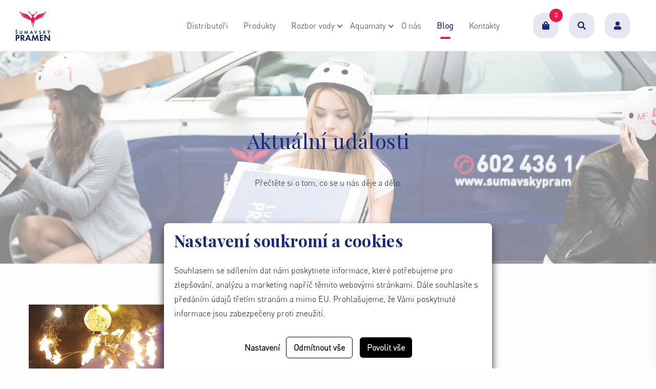

--- FILE ---
content_type: text/html; charset=utf-8
request_url: https://www.sumavskypramen.cz/blog
body_size: 5871
content:





<!doctype html>
<html lang="cs">
<head>
    <script>
    
    window.dataLayer = window.dataLayer || [];

    function gtag() {
        dataLayer.push(arguments);
    }
    

    gtag('consent', 'default'
    , {
        'ad_storage': 'denied',
        'ad_user_data': 'denied',
        'ad_personalization': 'denied',
        'analytics_storage': 'denied',
        'wait_for_update': 500,
    }
    )
    ;
</script>

    
    <meta charset="UTF-8">
    <meta name="viewport" content="width=device-width, initial-scale=1.0">
    <meta http-equiv="X-UA-Compatible" content="ie=edge">
    <meta name="author" content="dgstudio s.r.o."/>
    <meta name="copyright" content="© 2019 Šumavský pramen a.s. - všechna práva vyhrazena"/>
    <meta name="keywords" content="Šumavský pramen kontakt, Šumavský pramen tým kontakt, Šumavský pramen "/>
    <meta name="description" content="Kontakty (telefon, e-mail, adresa) na Šumavský pramen s.r.o., Šumavský pramen provoz Bližná a Šumavský pramen distribuce s.r.o. Neváhejte nás kontaktovat s Vašimi objednávkami, ale i názory a připomínkami.  "/>
    <meta name="robots" content="all,follow"/>
    <meta name="googlebot" content="snippet,archive"/>
    <link rel="icon" type="image/png" href="/media/assets/icons/16.png" sizes="16x16">
    <link rel="icon" type="image/png" href="/media/assets/icons/32.png" sizes="32x32">
    <link rel="icon" type="image/png" href="/media/assets/icons/96.png" sizes="96x96">
    <link rel="icon" type="image/png" href="/media/assets/icons/192.png" sizes="192x192">
    <link rel="apple-touch-icon" href="/media/assets/icons/152.png" sizes="152x152">
    <link rel="apple-touch-icon" href="/media/assets/icons/167.png" sizes="167x167">
    <link rel="apple-touch-icon" href="/media/assets/icons/180.png" sizes="180x180">
    <meta name="theme-color" content="#192B78">
    <meta name="msapplication-navbutton-color" content="#192B78">
    <meta name="apple-mobile-web-app-status-bar-style" content="black-translucent">
    <link href='/media/css/app.min.css' rel='stylesheet' type='text/css'>
    <script src="/media/js/webfont.min.js"></script>
    <script>
        WebFont.load({
            google: {
                families: ['Playfair Display:400,700:latin,latin-ext']
            }
        });
    </script>
    <title>Blog &bull; ŠUMAVSKÝ PRAMEN</title>
    <script src="https://challenges.cloudflare.com/turnstile/v0/api.js" async defer></script>
</head>
<body>

    <div class="cookies-bar" id="_cookies-bar">
        <div class="cookies-bar-step cookies-bar-step-showed" id="_cookies-step-0">
            <div class="cookies-bar_text">
                <h2>Nastavení soukromí a cookies</h2>
                <p>
                    Souhlasem se sdílením dat nám poskytnete informace, které potřebujeme pro zlepšování, analýzu a marketing napříč těmito webovými stránkami.
                    Dále souhlasíte s předáním údajů třetím stranám a mimo EU. Prohlašujeme, že Vámi poskytnuté informace jsou zabezpečeny proti zneužití.
                </p>
            </div>
            <div class="cookies-bar_actions">
                <button data-toggle="_cookies-step-1" type="button"
                        class="btn-simple">Nastavení</button>
                <button id="_cookies-deny-all" type="button"
                        class="btn-border">Odmítnout vše</button>
                <button id="_cookies-allow-all" type="button" class="btn-filled">Povolit vše</button>
            </div>
        </div>
        <div class="cookies-bar-step" id="_cookies-step-1">
            <div class="cookies-bar_text">
                <h2>Nastavení soukromí a cookies</h2>
                <p>
                    Souhlasem se sdílením dat nám poskytnete informace, které potřebujeme pro zlepšování, analýzu a marketing napříč těmito webovými stránkami.
                    Dále souhlasíte s předáním údajů třetím stranám a mimo EU. Prohlašujeme, že Vámi poskytnuté informace jsou zabezpečeny proti zneužití.
                </p>
                <p>
                    Dejte nám prosím vědět, která data nám a našim partnerům dovolíte zpracovat.
                </p>
                <hr>
                <div class="cookies-bar_accordion">
                    <div class="cookies-bar_header">
                        <div>
                            <h3>Technická data</h3>
                        </div>
                        <div>Trvale zapnuto</div>
                    </div>
                    <div class="body">
                        <p>
                            Webové stránky potřebují technická data pro správné fungování. Bez těchto dat by nebylo možné například vyhledávat, přehrát video nebo dokončit objednávku v e-shopu.
                        </p>
                    </div>
                </div>
                                    <div class="cookies-bar_accordion">
                        <div class="cookies-bar_header">
                            <div>
                                <h3>Analytické a statistické údaje</h3>
                            </div>
                                                            <div>
                                    <input name="group[]" value="analytics" type="checkbox">
                                </div>
                                                    </div>
                        <div class="body">
                            <p>Analytické a statistické údaje nám pomáhají pochopit, jaké funkce jsou vaše oblíbené, co nám na webu nefunguje, jaké zařízení pro prohlížení stránek používáte a mnoho dalších.</p>
                        </div>
                    </div>
                            </div>
            <div class="cookies-bar_actions">
                <button data-toggle="_cookies-step-0" type="button" class="btn-simple">Zpět</button>
                <button id="_cookies-allow-selected" type="button"
                        class="btn-filled">Povolit vybrané</button>
            </div>
        </div>
    </div>
    <link rel="stylesheet" href="https://www.sumavskypramen.cz/gdpr-api/css?v=35643"/>
<script type="application/javascript" src="https://www.sumavskypramen.cz/gdpr-api/js?v=35643"></script>
<div class="modal-container" id="modal-prihlaseni">
    <div class="modal-prihlaseni modal-base">
        <h2>Přihlášení</h2>
        <p>Po příhlášení můžete získat spoustu výhod. <br>Nemáte účet? Můžete se registrovat <a
                    href="/registrovat-se">zde</a></p>
        <form method="post">
            <label>
                <input type="email" name="email" required placeholder="E-mail">
            </label>
            <label>
                <input type="password" name="password" required placeholder="Heslo">
            </label>
            
    <input type="hidden" name="h_module" value="user" /> 

    <input type="hidden" name="h_action" value="login" /> 

    <input type="hidden" name="h_secure" value="2dc9507aa79bd582bd6a94687ea994c2" /> 

    <input type="hidden" name="h_hash" value="310b86e0b62b828562fc91c7be5380a992b2786a" /> 

    <input type="hidden" name="h_code" value="835" /> 

           
            <div class="cf-turnstile" data-sitekey="0x4AAAAAAB65vvI1oLcgpaAr"></div>
            <div class="buttons">
                <button class="button primary">Přihlásit se</button>
            </div>
            <a class="register" href="/registrovat-se">Registrovat se</a>
            <a class="register" href="#" data-modal-open="modal-heslo" data-modal-close="modal-prihlaseni">Zapomněli jste heslo?</a>
        </form>
    </div>
</div>
<div class="menu-dropdowns" id="menu-dropdowns">
    <div class="dropdown" id="dropdown-uzivatel">
        <form method="post">
            <ul class="menu">
                <li><a href="/dodaci-a-fakturacni-udaje">Dodací a fakturační údaje</a></li>
                <li><a href="/zmena-hesla">Změna hesla</a></li>
                <li><a href="/historie-objednavek">Historie objednávek</a></li>
                <li class="strong">
                    <button type="submit">Odhlásit se</button>
                </li>
            </ul>
            
    <input type="hidden" name="h_module" value="user" /> 

    <input type="hidden" name="h_action" value="logout" /> 

    <input type="hidden" name="h_secure" value="1cee3001d7708506e078091a5e6eaf87" /> 

    <input type="hidden" name="h_hash" value="4d89d294cd4ca9f2ca57dc24a53ffb3ef5303122" /> 

    <input type="hidden" name="h_code" value="836" /> 

           
            <div class="cf-turnstile" data-sitekey="0x4AAAAAAB65vvI1oLcgpaAr"></div>
        </form>
    </div>
    <div class="dropdown" id="dropdown-kosik">
        <p>Pokud budete chtít Váš košík<br>znovu otevřít, klikněte sem!</p>
        <button>Rozumím</button>
    </div>
</div>
<div class="modal-container" id="modal-heslo">
    <div class="modal-prihlaseni modal-base">
        <h2>Zapomenuté heslo</h2>
        <p>Na vyplněný e-mail Vám zašleme odkaz, kde si můžete heslo resetovat</p>
        <form method="post">
            <label>
                <input type="text" name="email" required placeholder="E-mail">
            </label>
            
    <input type="hidden" name="h_module" value="user" /> 

    <input type="hidden" name="h_action" value="send_reset" /> 

    <input type="hidden" name="h_secure" value="e454016531890519b352657ea8c0faaa" /> 

    <input type="hidden" name="h_hash" value="fb644351560d8296fe6da332236b1f8d61b2828a" /> 

    <input type="hidden" name="h_code" value="837" /> 

           
            <div class="cf-turnstile" data-sitekey="0x4AAAAAAB65vvI1oLcgpaAr"></div>
            <div class="buttons">
                <button class="button primary">Resetovat heslo</button>
            </div>
        </form>
    </div>
</div>
    

    <header class="blog-header">
        <div class="inner" style="background-image: url(/media/photos/page/item/images-6/blog-t0.jpg);">
            <div class="text" data-aos="fade-right" data-aos-duration="1000">
                <h1>Aktuální události</h1>
                <p>Přečtěte si o tom, co se u nás děje a dělo.</p>

            </div>
        </div>
    </header>
<main class="blog-clanky">
                <article class="blog-clanek">
            <a href="/sumavsky-pramen-ve-filmu-po-cem-muzi-touzi">
                <div class="image">
                    <img src="/media/photos/article/item/images-1/jak-jsme-sponzorovali-ceskou-miss-2019-t1.jpg" alt="Šumavský pramen ve filmu <br>Po čem muži touží">
                </div>
            </a>
            <div class="text">
                <time datetime="2019-07-30">30. červenec 2019</time>
                <h1>Šumavský pramen ve filmu <br>Po čem muži touží</h1>
                <p>Milujeme český film, proto jsme se stali oficiální vodou této super komedie.</p>
                <a class="link-arrow" href="/sumavsky-pramen-ve-filmu-po-cem-muzi-touzi">Číst dále</a>
            </div>
        </article>
            <article class="blog-clanek">
            <a href="/sumavsky-pramen-oficialni-voda-pohadky-zaklete-pirko">
                <div class="image">
                    <img src="/media/photos/article/item/images-2/jak-jsme-sponzorovali-ceskou-miss-2019-2-t1.jpg" alt="ŠUMAVSKÝ PRAMEN oficiální voda pohádky Zakleté pírko">
                </div>
            </a>
            <div class="text">
                <time datetime="2019-07-30">30. červenec 2019</time>
                <h1>ŠUMAVSKÝ PRAMEN oficiální voda pohádky Zakleté pírko</h1>
                <p>Podívejte se, jak se natáčela pohádka Zakleté pírko</p>
                <a class="link-arrow" href="/sumavsky-pramen-oficialni-voda-pohadky-zaklete-pirko">Číst dále</a>
            </div>
        </article>
            <article class="blog-clanek">
            <a href="/oficialni-voda-pohadky-certoviny">
                <div class="image">
                    <img src="/media/photos/article/item/images-3/oficialni-voda-pohadky-certoviny-t1.jpg" alt="Oficiální voda pohádky Čertoviny">
                </div>
            </a>
            <div class="text">
                <time datetime="2019-12-03">03. prosinec 2019</time>
                <h1>Oficiální voda pohádky Čertoviny</h1>
                <p>Za celý tým Šumavského pramene si velmi vážíme, že jsme se mohli stát členy štábu.</p>
                <a class="link-arrow" href="/oficialni-voda-pohadky-certoviny">Číst dále</a>
            </div>
        </article>
            </main>

<footer class="main">
    <div class="grid-container">
        <div class="grid-x">
            <div class="cell medium-4">
                <div class="heading">Potřebujete poradit?</div>
                <p>Kontaktujte nás pomocí kontaktního formuláře, po telefonu nebo emailem.
                    <br>Rádi vám zodpovíme vaše
                    dotazy.
                </p>
                <button class="button" data-modal-open="modal-kontaktni-formular">Kontaktní formulář</button>
                <div class="heading">Užitečné odkazy</div>
                <ul>
                    <li>
                        <a class="link" href="http://estian.cz/" target="_blank">
                            <img src="/media/assets/footer/eshop.svg" alt="E-shop Estian">
                            Estian e-shop
                        </a>
                    </li>
                    <li>
                        <a class="link" href="/cookies">
                            <img src="/media/assets/footer/ochrana-osobnich-udaju.svg"
                                 alt="Ochrana osobních údajů">Soubory Cookies
                        </a>
                    </li>
                    <li>
                        <a class="link" href="/ochrana-osobnich-udaju">
                            <img src="/media/assets/footer/ochrana-osobnich-udaju.svg"
                                 alt="Ochrana osobních údajů">Ochrana osobních údajů
                        </a>
                    </li>
                </ul>
            </div>
            <div class="cell medium-3 medium-offset-1">
            
                <div class="heading">Sociální sítě</div>
                <ul>
                                            <li>
                            <a class="link" href="https://www.facebook.com/sumavskypramen/" target="_blank">
                                <img src="/media/assets/footer/facebook.svg" alt="Facebook">Facebook
                            </a>
                        </li>
                                                                <li>
                            <a class="link" href="https://www.linkedin.com/company/-umavsk-pramen-a-s-/" target="_blank">
                                <img src="/media/assets/footer/linkedin.svg" alt="LinkedIn">LinkedIn
                            </a>
                        </li>
                                                                <li>
                            <a class="link" href="https://www.instagram.com/sumavsky_pramen/" target="_blank">
                                <img src="/media/assets/footer/instagram.svg" alt="Instagram">Instagram
                            </a>
                        </li>
                                    </ul>
            </div>
            <div class="cell medium-3 medium-offset-1">
                <div class="heading">Kontaktujte nás</div>
                <address><strong>ŠUMAVSKÝ PRAMEN a.s.</strong><br>Novohradská 21<br>
                    370 01 České Buďejovice
                </address>
            </div>
        </div>
    </div>
    <div class="author">Za tímto webem stojí <a href="https://www.dgstudio.cz" target="_blank"
                                                rel="noopener"><img src="/media/assets/logo_dgstudio.svg" alt="Logo dgstudio"></a></div>
</footer>
<div class="modal-container" id="modal-kontaktni-formular">
    <div class="modal-kontaktni-formular modal-base">
        <h2>Kontaktní formulář</h2>
        <p>Napište nám zprávu a mi vás v co nejkratším čase kontaktujeme.</p>
        <div class="kontaktni-formular-universal">
    <form method="post">
        <div class="grid-x">
            <div class="cell medium-6">
                <label >
                    <input type="text" placeholder="Jméno a přijmení*"
                            name="contactform[jmeno]">
                </label>
            </div>
            <div class="cell medium-6">
                <label >
                    <input type="text" placeholder="Předmět*"                            name="contactform[subject]">
                </label>
            </div>
            <div class="cell medium-6">
                <label >
                    <input type="email" placeholder="Emailová adresa*"
                            name="contactform[email]">
                </label>
            </div>
            <div class="cell medium-6">
                <label>
                    <input type="tel" placeholder="Telefon" name="contactform[tel]"
                           >
                </label>
            </div>
            <div class="cell">
                <label >
                    <textarea placeholder="Vaše zpráva*" name="contactform[zprava]"></textarea>
                </label>
            </div>
            <div class="cell medium-8 info">
                <p>Pokud se chcete dozvědět, jak zpracováváme vaše osobní údaje, přečtěte si o tom na stránce <a
                            href="/ochrana-osobnich-udaju">Ochrana
                        osobních údajů</a></p>
            </div>
            
    <input type="hidden" name="h_module" value="contact" /> 

    <input type="hidden" name="h_action" value="send" /> 

    <input type="hidden" name="h_secure" value="69c76325b58865be22ce6dc9f67b2eb1" /> 

    <input type="hidden" name="h_hash" value="215bb47da8fac3342b858ac3db09b033c6c46e0b" /> 

    <input type="hidden" name="h_code" value="838" /> 

           
            <div class="cf-turnstile" data-sitekey="0x4AAAAAAB65vvI1oLcgpaAr"></div>
            <div class="cell medium-4 send">
                <button class="button primary">Odeslat zprávu</button>
            </div>
        </div>
    </form>
</div>
    </div>
</div>
<div class="kosik" id="cart">
    <header class="kosik-header">
        <div class="vas-kosik">Váš košík <span
                    id="kosik-pocet-polozek"
                    data-change-amount-number>0</span></div>
        <div class="kosik-zavrit" data-cart-close></div>
    </header>
    <div class="kosik-main" data-change-cart-content>
                            <div class="no-items">
                
                <p>Bohužel jsem prázdný.</p>
            </div>
                    </div>
</div>

<div class="sticky-bar" id="sticky-bar">
    <div class="sticky-bar-logo">
        <a href="/">
            <img src="/media/assets/sumavsky-pramen-logo.svg" alt="Šumavský Pramen logo">
        </a>
    </div>
    <div class="sticky-bar-navigation">
        <nav>
            <ul class="menu">
                                                                            <li >
                        <a                            href="/distributori">Distributoři</a>
                                            </li>
                                                        <li >
                        <a                            href="/produkty">Produkty</a>
                                            </li>
                                                        <li class="has-submenu">
                        <a                            href="/pramenita-voda">Rozbor vody</a>
                                                    <div class="submenu-wrap">
                                <ul class="submenu">
                                                                            <li>
                                            <a href="/rozbor-vody">Rozbor vody</a>
                                        </li>
                                                                            <li>
                                            <a href="/balena-voda">Balená voda</a>
                                        </li>
                                                                            <li>
                                            <a href="/voda-v-barelech">Proč voda v barelech?</a>
                                        </li>
                                                                    </ul>
                            </div>
                                            </li>
                                                        <li class="has-submenu">
                        <a                            href="/vydejniky-vody">Aquamaty</a>
                                                    <div class="submenu-wrap">
                                <ul class="submenu">
                                                                            <li>
                                            <a href="/vydejniky-podlahove">Podlahové Aquamaty</a>
                                        </li>
                                                                            <li>
                                            <a href="/aquamaty">Stolní aquamaty</a>
                                        </li>
                                                                            <li>
                                            <a href="/aquamaty-na-vodovodni-rad">Aquamaty na vodovodní řád</a>
                                        </li>
                                                                            <li>
                                            <a href="/sanitace-aquamatu">Sanitace aquamatu</a>
                                        </li>
                                                                    </ul>
                            </div>
                                            </li>
                                                        <li >
                        <a                            href="/o-nas">O nás</a>
                                            </li>
                                                        <li >
                        <a class="active"                           href="/blog">Blog</a>
                                            </li>
                                                        <li >
                        <a                            href="/kontakty">Kontakty</a>
                                            </li>
                            </ul>
        </nav>
        <div class="sticky-bar-buttons">
            <div class="btn" data-cart-open>
                <img src="/media/assets/sticky-bar/kosik.svg" alt="Košík">
                <div class="items" data-change-amount-number>0</div>
            </div>
            <div class="btn srch" data-modal-open="modal-vyhledavani">
                <img src="/media/assets/sticky-bar/vyhledavani.svg" alt="Vyhledávání">
            </div>
            <div class="btn usr" data-modal-open="modal-prihlaseni">
                <img src="/media/assets/sticky-bar/uzivatel.svg" alt="Uživatel">
                            </div>
            <div class="btn" id="mobile-menu-open">
                <img src="/media/assets/sticky-bar/mobile-menu.svg" alt="Mobilní menu">
            </div>
        </div>
    </div>
</div>
<div class="mobile-menu" id="mobile-menu">
    <div class="mobile-menu-header">
        <div class="logo">
            <a href="/">
                <img src="/media/assets/sumavsky-pramen-logo-bile.svg" alt="Šumavský pramen bílé logo">
            </a>
        </div>
        <div class="close" id="mobile-menu-close"></div>
    </div>
    <div class="mobile-menu-menu">
        <ul class="menu">
                                                            <li >
                    <a                        href="/distributori">Distributoři</a>
                                    </li>
                                            <li >
                    <a                        href="/produkty">Produkty</a>
                                    </li>
                                            <li class="has-submenu">
                    <a                        href="/pramenita-voda">Rozbor vody</a>
                                            <div class="submenu-wrap">
                            <ul class="submenu">
                                                                    <li>
                                        <a href="/rozbor-vody">Rozbor vody</a>
                                    </li>
                                                                    <li>
                                        <a href="/balena-voda">Balená voda</a>
                                    </li>
                                                                    <li>
                                        <a href="/voda-v-barelech">Proč voda v barelech?</a>
                                    </li>
                                                            </ul>
                        </div>
                                    </li>
                                            <li class="has-submenu">
                    <a                        href="/vydejniky-vody">Aquamaty</a>
                                            <div class="submenu-wrap">
                            <ul class="submenu">
                                                                    <li>
                                        <a href="/vydejniky-podlahove">Podlahové Aquamaty</a>
                                    </li>
                                                                    <li>
                                        <a href="/aquamaty">Stolní aquamaty</a>
                                    </li>
                                                                    <li>
                                        <a href="/aquamaty-na-vodovodni-rad">Aquamaty na vodovodní řád</a>
                                    </li>
                                                                    <li>
                                        <a href="/sanitace-aquamatu">Sanitace aquamatu</a>
                                    </li>
                                                            </ul>
                        </div>
                                    </li>
                                            <li >
                    <a                        href="/o-nas">O nás</a>
                                    </li>
                                            <li >
                    <a class="active"                       href="/blog">Blog</a>
                                    </li>
                                            <li >
                    <a                        href="/kontakty">Kontakty</a>
                                    </li>
                    </ul>
    </div>
</div>
<div class="modal-container" id="modal-vyhledavani">
    <div class="modal-vyhledavani modal-base">
        <header class="modal-vyhledavani-header">
            <label><span>Hledaný&nbsp;výraz:</span>
                <input type="text" placeholder="Zadejte hledaný výraz (min. 3 znaky)">
            </label>
        </header>
        <div class="modal-vyhledavani-wrap">
            <div class="loader height">
                <div class="item-1"></div>
                <div class="item-2"></div>
                <div class="item-3"></div>
                <div class="item-4"></div>
                <div class="item-5"></div>
            </div>
            <div class="for-change">

            </div>
        </div>
        <div class="modal-vyhledavani-vice">Nenašli jsem co jste hledali? <a data-modal-open="modal-kontaktni-formular">Zkuste nás kontaktovat</a></div>
    </div>
</div>
<div id="dropdown-close"></div>
1768433033
<script src="/media/js/bundle.min.js"></script>

<script src="https://maps.googleapis.com/maps/api/js?key=AIzaSyAgxHlWHF4NVe1gbWkJJE306pGyQjE8uMA&callback=initMap"
        async defer></script>
</body>
</html>


--- FILE ---
content_type: text/css
request_url: https://www.sumavskypramen.cz/media/css/app.min.css
body_size: 34811
content:
/*! normalize.css v8.0.0 | MIT License | github.com/necolas/normalize.css */html{line-height:1.15;-webkit-text-size-adjust:100%}body{margin:0}h1{font-size:2em;margin:0.67em 0}hr{-webkit-box-sizing:content-box;box-sizing:content-box;height:0;overflow:visible}pre{font-family:monospace, monospace;font-size:1em}a{background-color:transparent}abbr[title]{border-bottom:0;-webkit-text-decoration:underline dotted;text-decoration:underline dotted}b,strong{font-weight:bolder}code,kbd,samp{font-family:monospace, monospace;font-size:1em}small{font-size:80%}sub,sup{font-size:75%;line-height:0;position:relative;vertical-align:baseline}sub{bottom:-0.25em}sup{top:-0.5em}img{border-style:none}button,input,optgroup,select,textarea{font-family:inherit;font-size:100%;line-height:1.15;margin:0}button,input{overflow:visible}button,select{text-transform:none}button,[type="button"],[type="reset"],[type="submit"]{-webkit-appearance:button}button::-moz-focus-inner,[type="button"]::-moz-focus-inner,[type="reset"]::-moz-focus-inner,[type="submit"]::-moz-focus-inner{border-style:none;padding:0}button:-moz-focusring,[type="button"]:-moz-focusring,[type="reset"]:-moz-focusring,[type="submit"]:-moz-focusring{outline:1px dotted ButtonText}fieldset{padding:0.35em 0.75em 0.625em}legend{-webkit-box-sizing:border-box;box-sizing:border-box;color:inherit;display:table;max-width:100%;padding:0;white-space:normal}progress{vertical-align:baseline}textarea{overflow:auto}[type="checkbox"],[type="radio"]{-webkit-box-sizing:border-box;box-sizing:border-box;padding:0}[type="number"]::-webkit-inner-spin-button,[type="number"]::-webkit-outer-spin-button{height:auto}[type="search"]{-webkit-appearance:textfield;outline-offset:-2px}[type="search"]::-webkit-search-decoration{-webkit-appearance:none}::-webkit-file-upload-button{-webkit-appearance:button;font:inherit}details{display:block}summary{display:list-item}template{display:none}[hidden]{display:none}[data-whatintent="mouse"] *,[data-whatintent="mouse"] *:focus,[data-whatintent="touch"] *,[data-whatintent="touch"] *:focus,[data-whatinput="mouse"] *,[data-whatinput="mouse"] *:focus,[data-whatinput="touch"] *,[data-whatinput="touch"] *:focus{outline:none}[draggable=false]{-webkit-touch-callout:none;-webkit-user-select:none}.foundation-mq{font-family:"small=0em&medium=40em&large=64em&xlarge=75em&xxlarge=90em"}html{-webkit-box-sizing:border-box;box-sizing:border-box;font-size:100%}*,*::before,*::after{-webkit-box-sizing:inherit;box-sizing:inherit}body{margin:0;padding:0;background:#fefefe;font-family:"DIN Pro",sans-serif;font-weight:normal;line-height:1.5;color:#081030;-webkit-font-smoothing:antialiased;-moz-osx-font-smoothing:grayscale}img{display:inline-block;vertical-align:middle;max-width:100%;height:auto;-ms-interpolation-mode:bicubic}textarea{height:auto;min-height:50px;border-radius:0}select{-webkit-box-sizing:border-box;box-sizing:border-box;width:100%;border-radius:0}.map_canvas img,.map_canvas embed,.map_canvas object,.mqa-display img,.mqa-display embed,.mqa-display object{max-width:none !important}button{padding:0;-webkit-appearance:none;-moz-appearance:none;appearance:none;border:0;border-radius:0;background:transparent;line-height:1;cursor:auto}[data-whatinput='mouse'] button{outline:0}pre{overflow:auto;-webkit-overflow-scrolling:touch}button,input,optgroup,select,textarea{font-family:inherit}.is-visible{display:block !important}.is-hidden{display:none !important}.grid-container{padding-right:.625rem;padding-left:.625rem;max-width:75rem;margin-left:auto;margin-right:auto}@media print, screen and (min-width: 40em){.grid-container{padding-right:.9375rem;padding-left:.9375rem}}.grid-container.fluid{padding-right:.625rem;padding-left:.625rem;max-width:100%;margin-left:auto;margin-right:auto}@media print, screen and (min-width: 40em){.grid-container.fluid{padding-right:.9375rem;padding-left:.9375rem}}.grid-container.full{padding-right:0;padding-left:0;max-width:100%;margin-left:auto;margin-right:auto}.grid-x{display:-webkit-box;display:-ms-flexbox;display:flex;-webkit-box-orient:horizontal;-webkit-box-direction:normal;-ms-flex-flow:row wrap;flex-flow:row wrap}.cell{-webkit-box-flex:0;-ms-flex:0 0 auto;flex:0 0 auto;min-height:0;min-width:0;width:100%}.cell.auto{-webkit-box-flex:1;-ms-flex:1 1 0px;flex:1 1 0}.cell.shrink{-webkit-box-flex:0;-ms-flex:0 0 auto;flex:0 0 auto}.grid-x>.auto{width:auto}.grid-x>.shrink{width:auto}.grid-x>.small-shrink,.grid-x>.small-full,.grid-x>.small-1,.grid-x>.small-2,.grid-x>.small-3,.grid-x>.small-4,.grid-x>.small-5,.grid-x>.small-6,.grid-x>.small-7,.grid-x>.small-8,.grid-x>.small-9,.grid-x>.small-10,.grid-x>.small-11,.grid-x>.small-12{-ms-flex-preferred-size:auto;flex-basis:auto}@media print, screen and (min-width: 40em){.grid-x>.medium-shrink,.grid-x>.medium-full,.grid-x>.medium-1,.grid-x>.medium-2,.grid-x>.medium-3,.grid-x>.medium-4,.grid-x>.medium-5,.grid-x>.medium-6,.grid-x>.medium-7,.grid-x>.medium-8,.grid-x>.medium-9,.grid-x>.medium-10,.grid-x>.medium-11,.grid-x>.medium-12{-ms-flex-preferred-size:auto;flex-basis:auto}}@media print, screen and (min-width: 64em){.grid-x>.large-shrink,.grid-x>.large-full,.grid-x>.large-1,.grid-x>.large-2,.grid-x>.large-3,.grid-x>.large-4,.grid-x>.large-5,.grid-x>.large-6,.grid-x>.large-7,.grid-x>.large-8,.grid-x>.large-9,.grid-x>.large-10,.grid-x>.large-11,.grid-x>.large-12{-ms-flex-preferred-size:auto;flex-basis:auto}}.grid-x>.small-1,.grid-x>.small-2,.grid-x>.small-3,.grid-x>.small-4,.grid-x>.small-5,.grid-x>.small-6,.grid-x>.small-7,.grid-x>.small-8,.grid-x>.small-9,.grid-x>.small-10,.grid-x>.small-11,.grid-x>.small-12{-webkit-box-flex:0;-ms-flex:0 0 auto;flex:0 0 auto}.grid-x>.small-1{width:8.33333%}.grid-x>.small-2{width:16.66667%}.grid-x>.small-3{width:25%}.grid-x>.small-4{width:33.33333%}.grid-x>.small-5{width:41.66667%}.grid-x>.small-6{width:50%}.grid-x>.small-7{width:58.33333%}.grid-x>.small-8{width:66.66667%}.grid-x>.small-9{width:75%}.grid-x>.small-10{width:83.33333%}.grid-x>.small-11{width:91.66667%}.grid-x>.small-12{width:100%}@media print, screen and (min-width: 40em){.grid-x>.medium-auto{-webkit-box-flex:1;-ms-flex:1 1 0px;flex:1 1 0;width:auto}.grid-x>.medium-shrink,.grid-x>.medium-1,.grid-x>.medium-2,.grid-x>.medium-3,.grid-x>.medium-4,.grid-x>.medium-5,.grid-x>.medium-6,.grid-x>.medium-7,.grid-x>.medium-8,.grid-x>.medium-9,.grid-x>.medium-10,.grid-x>.medium-11,.grid-x>.medium-12{-webkit-box-flex:0;-ms-flex:0 0 auto;flex:0 0 auto}.grid-x>.medium-shrink{width:auto}.grid-x>.medium-1{width:8.33333%}.grid-x>.medium-2{width:16.66667%}.grid-x>.medium-3{width:25%}.grid-x>.medium-4{width:33.33333%}.grid-x>.medium-5{width:41.66667%}.grid-x>.medium-6{width:50%}.grid-x>.medium-7{width:58.33333%}.grid-x>.medium-8{width:66.66667%}.grid-x>.medium-9{width:75%}.grid-x>.medium-10{width:83.33333%}.grid-x>.medium-11{width:91.66667%}.grid-x>.medium-12{width:100%}}@media print, screen and (min-width: 64em){.grid-x>.large-auto{-webkit-box-flex:1;-ms-flex:1 1 0px;flex:1 1 0;width:auto}.grid-x>.large-shrink,.grid-x>.large-1,.grid-x>.large-2,.grid-x>.large-3,.grid-x>.large-4,.grid-x>.large-5,.grid-x>.large-6,.grid-x>.large-7,.grid-x>.large-8,.grid-x>.large-9,.grid-x>.large-10,.grid-x>.large-11,.grid-x>.large-12{-webkit-box-flex:0;-ms-flex:0 0 auto;flex:0 0 auto}.grid-x>.large-shrink{width:auto}.grid-x>.large-1{width:8.33333%}.grid-x>.large-2{width:16.66667%}.grid-x>.large-3{width:25%}.grid-x>.large-4{width:33.33333%}.grid-x>.large-5{width:41.66667%}.grid-x>.large-6{width:50%}.grid-x>.large-7{width:58.33333%}.grid-x>.large-8{width:66.66667%}.grid-x>.large-9{width:75%}.grid-x>.large-10{width:83.33333%}.grid-x>.large-11{width:91.66667%}.grid-x>.large-12{width:100%}}.grid-margin-x:not(.grid-x)>.cell{width:auto}.grid-margin-y:not(.grid-y)>.cell{height:auto}.grid-margin-x{margin-left:-.625rem;margin-right:-.625rem}@media print, screen and (min-width: 40em){.grid-margin-x{margin-left:-.9375rem;margin-right:-.9375rem}}.grid-margin-x>.cell{width:calc(100% - 1.25rem);margin-left:.625rem;margin-right:.625rem}@media print, screen and (min-width: 40em){.grid-margin-x>.cell{width:calc(100% - 1.875rem);margin-left:.9375rem;margin-right:.9375rem}}.grid-margin-x>.auto{width:auto}.grid-margin-x>.shrink{width:auto}.grid-margin-x>.small-1{width:calc(8.33333% - 1.25rem)}.grid-margin-x>.small-2{width:calc(16.66667% - 1.25rem)}.grid-margin-x>.small-3{width:calc(25% - 1.25rem)}.grid-margin-x>.small-4{width:calc(33.33333% - 1.25rem)}.grid-margin-x>.small-5{width:calc(41.66667% - 1.25rem)}.grid-margin-x>.small-6{width:calc(50% - 1.25rem)}.grid-margin-x>.small-7{width:calc(58.33333% - 1.25rem)}.grid-margin-x>.small-8{width:calc(66.66667% - 1.25rem)}.grid-margin-x>.small-9{width:calc(75% - 1.25rem)}.grid-margin-x>.small-10{width:calc(83.33333% - 1.25rem)}.grid-margin-x>.small-11{width:calc(91.66667% - 1.25rem)}.grid-margin-x>.small-12{width:calc(100% - 1.25rem)}@media print, screen and (min-width: 40em){.grid-margin-x>.auto{width:auto}.grid-margin-x>.shrink{width:auto}.grid-margin-x>.small-1{width:calc(8.33333% - 1.875rem)}.grid-margin-x>.small-2{width:calc(16.66667% - 1.875rem)}.grid-margin-x>.small-3{width:calc(25% - 1.875rem)}.grid-margin-x>.small-4{width:calc(33.33333% - 1.875rem)}.grid-margin-x>.small-5{width:calc(41.66667% - 1.875rem)}.grid-margin-x>.small-6{width:calc(50% - 1.875rem)}.grid-margin-x>.small-7{width:calc(58.33333% - 1.875rem)}.grid-margin-x>.small-8{width:calc(66.66667% - 1.875rem)}.grid-margin-x>.small-9{width:calc(75% - 1.875rem)}.grid-margin-x>.small-10{width:calc(83.33333% - 1.875rem)}.grid-margin-x>.small-11{width:calc(91.66667% - 1.875rem)}.grid-margin-x>.small-12{width:calc(100% - 1.875rem)}.grid-margin-x>.medium-auto{width:auto}.grid-margin-x>.medium-shrink{width:auto}.grid-margin-x>.medium-1{width:calc(8.33333% - 1.875rem)}.grid-margin-x>.medium-2{width:calc(16.66667% - 1.875rem)}.grid-margin-x>.medium-3{width:calc(25% - 1.875rem)}.grid-margin-x>.medium-4{width:calc(33.33333% - 1.875rem)}.grid-margin-x>.medium-5{width:calc(41.66667% - 1.875rem)}.grid-margin-x>.medium-6{width:calc(50% - 1.875rem)}.grid-margin-x>.medium-7{width:calc(58.33333% - 1.875rem)}.grid-margin-x>.medium-8{width:calc(66.66667% - 1.875rem)}.grid-margin-x>.medium-9{width:calc(75% - 1.875rem)}.grid-margin-x>.medium-10{width:calc(83.33333% - 1.875rem)}.grid-margin-x>.medium-11{width:calc(91.66667% - 1.875rem)}.grid-margin-x>.medium-12{width:calc(100% - 1.875rem)}}@media print, screen and (min-width: 64em){.grid-margin-x>.large-auto{width:auto}.grid-margin-x>.large-shrink{width:auto}.grid-margin-x>.large-1{width:calc(8.33333% - 1.875rem)}.grid-margin-x>.large-2{width:calc(16.66667% - 1.875rem)}.grid-margin-x>.large-3{width:calc(25% - 1.875rem)}.grid-margin-x>.large-4{width:calc(33.33333% - 1.875rem)}.grid-margin-x>.large-5{width:calc(41.66667% - 1.875rem)}.grid-margin-x>.large-6{width:calc(50% - 1.875rem)}.grid-margin-x>.large-7{width:calc(58.33333% - 1.875rem)}.grid-margin-x>.large-8{width:calc(66.66667% - 1.875rem)}.grid-margin-x>.large-9{width:calc(75% - 1.875rem)}.grid-margin-x>.large-10{width:calc(83.33333% - 1.875rem)}.grid-margin-x>.large-11{width:calc(91.66667% - 1.875rem)}.grid-margin-x>.large-12{width:calc(100% - 1.875rem)}}.grid-padding-x .grid-padding-x{margin-right:-.625rem;margin-left:-.625rem}@media print, screen and (min-width: 40em){.grid-padding-x .grid-padding-x{margin-right:-.9375rem;margin-left:-.9375rem}}.grid-container:not(.full)>.grid-padding-x{margin-right:-.625rem;margin-left:-.625rem}@media print, screen and (min-width: 40em){.grid-container:not(.full)>.grid-padding-x{margin-right:-.9375rem;margin-left:-.9375rem}}.grid-padding-x>.cell{padding-right:.625rem;padding-left:.625rem}@media print, screen and (min-width: 40em){.grid-padding-x>.cell{padding-right:.9375rem;padding-left:.9375rem}}.small-up-1>.cell{width:100%}.small-up-2>.cell{width:50%}.small-up-3>.cell{width:33.33333%}.small-up-4>.cell{width:25%}.small-up-5>.cell{width:20%}.small-up-6>.cell{width:16.66667%}.small-up-7>.cell{width:14.28571%}.small-up-8>.cell{width:12.5%}@media print, screen and (min-width: 40em){.medium-up-1>.cell{width:100%}.medium-up-2>.cell{width:50%}.medium-up-3>.cell{width:33.33333%}.medium-up-4>.cell{width:25%}.medium-up-5>.cell{width:20%}.medium-up-6>.cell{width:16.66667%}.medium-up-7>.cell{width:14.28571%}.medium-up-8>.cell{width:12.5%}}@media print, screen and (min-width: 64em){.large-up-1>.cell{width:100%}.large-up-2>.cell{width:50%}.large-up-3>.cell{width:33.33333%}.large-up-4>.cell{width:25%}.large-up-5>.cell{width:20%}.large-up-6>.cell{width:16.66667%}.large-up-7>.cell{width:14.28571%}.large-up-8>.cell{width:12.5%}}.grid-margin-x.small-up-1>.cell{width:calc(100% - 1.25rem)}.grid-margin-x.small-up-2>.cell{width:calc(50% - 1.25rem)}.grid-margin-x.small-up-3>.cell{width:calc(33.33333% - 1.25rem)}.grid-margin-x.small-up-4>.cell{width:calc(25% - 1.25rem)}.grid-margin-x.small-up-5>.cell{width:calc(20% - 1.25rem)}.grid-margin-x.small-up-6>.cell{width:calc(16.66667% - 1.25rem)}.grid-margin-x.small-up-7>.cell{width:calc(14.28571% - 1.25rem)}.grid-margin-x.small-up-8>.cell{width:calc(12.5% - 1.25rem)}@media print, screen and (min-width: 40em){.grid-margin-x.small-up-1>.cell{width:calc(100% - 1.875rem)}.grid-margin-x.small-up-2>.cell{width:calc(50% - 1.875rem)}.grid-margin-x.small-up-3>.cell{width:calc(33.33333% - 1.875rem)}.grid-margin-x.small-up-4>.cell{width:calc(25% - 1.875rem)}.grid-margin-x.small-up-5>.cell{width:calc(20% - 1.875rem)}.grid-margin-x.small-up-6>.cell{width:calc(16.66667% - 1.875rem)}.grid-margin-x.small-up-7>.cell{width:calc(14.28571% - 1.875rem)}.grid-margin-x.small-up-8>.cell{width:calc(12.5% - 1.875rem)}.grid-margin-x.medium-up-1>.cell{width:calc(100% - 1.875rem)}.grid-margin-x.medium-up-2>.cell{width:calc(50% - 1.875rem)}.grid-margin-x.medium-up-3>.cell{width:calc(33.33333% - 1.875rem)}.grid-margin-x.medium-up-4>.cell{width:calc(25% - 1.875rem)}.grid-margin-x.medium-up-5>.cell{width:calc(20% - 1.875rem)}.grid-margin-x.medium-up-6>.cell{width:calc(16.66667% - 1.875rem)}.grid-margin-x.medium-up-7>.cell{width:calc(14.28571% - 1.875rem)}.grid-margin-x.medium-up-8>.cell{width:calc(12.5% - 1.875rem)}}@media print, screen and (min-width: 64em){.grid-margin-x.large-up-1>.cell{width:calc(100% - 1.875rem)}.grid-margin-x.large-up-2>.cell{width:calc(50% - 1.875rem)}.grid-margin-x.large-up-3>.cell{width:calc(33.33333% - 1.875rem)}.grid-margin-x.large-up-4>.cell{width:calc(25% - 1.875rem)}.grid-margin-x.large-up-5>.cell{width:calc(20% - 1.875rem)}.grid-margin-x.large-up-6>.cell{width:calc(16.66667% - 1.875rem)}.grid-margin-x.large-up-7>.cell{width:calc(14.28571% - 1.875rem)}.grid-margin-x.large-up-8>.cell{width:calc(12.5% - 1.875rem)}}.small-margin-collapse{margin-right:0;margin-left:0}.small-margin-collapse>.cell{margin-right:0;margin-left:0}.small-margin-collapse>.small-1{width:8.33333%}.small-margin-collapse>.small-2{width:16.66667%}.small-margin-collapse>.small-3{width:25%}.small-margin-collapse>.small-4{width:33.33333%}.small-margin-collapse>.small-5{width:41.66667%}.small-margin-collapse>.small-6{width:50%}.small-margin-collapse>.small-7{width:58.33333%}.small-margin-collapse>.small-8{width:66.66667%}.small-margin-collapse>.small-9{width:75%}.small-margin-collapse>.small-10{width:83.33333%}.small-margin-collapse>.small-11{width:91.66667%}.small-margin-collapse>.small-12{width:100%}@media print, screen and (min-width: 40em){.small-margin-collapse>.medium-1{width:8.33333%}.small-margin-collapse>.medium-2{width:16.66667%}.small-margin-collapse>.medium-3{width:25%}.small-margin-collapse>.medium-4{width:33.33333%}.small-margin-collapse>.medium-5{width:41.66667%}.small-margin-collapse>.medium-6{width:50%}.small-margin-collapse>.medium-7{width:58.33333%}.small-margin-collapse>.medium-8{width:66.66667%}.small-margin-collapse>.medium-9{width:75%}.small-margin-collapse>.medium-10{width:83.33333%}.small-margin-collapse>.medium-11{width:91.66667%}.small-margin-collapse>.medium-12{width:100%}}@media print, screen and (min-width: 64em){.small-margin-collapse>.large-1{width:8.33333%}.small-margin-collapse>.large-2{width:16.66667%}.small-margin-collapse>.large-3{width:25%}.small-margin-collapse>.large-4{width:33.33333%}.small-margin-collapse>.large-5{width:41.66667%}.small-margin-collapse>.large-6{width:50%}.small-margin-collapse>.large-7{width:58.33333%}.small-margin-collapse>.large-8{width:66.66667%}.small-margin-collapse>.large-9{width:75%}.small-margin-collapse>.large-10{width:83.33333%}.small-margin-collapse>.large-11{width:91.66667%}.small-margin-collapse>.large-12{width:100%}}.small-padding-collapse{margin-right:0;margin-left:0}.small-padding-collapse>.cell{padding-right:0;padding-left:0}@media print, screen and (min-width: 40em){.medium-margin-collapse{margin-right:0;margin-left:0}.medium-margin-collapse>.cell{margin-right:0;margin-left:0}}@media print, screen and (min-width: 40em){.medium-margin-collapse>.small-1{width:8.33333%}.medium-margin-collapse>.small-2{width:16.66667%}.medium-margin-collapse>.small-3{width:25%}.medium-margin-collapse>.small-4{width:33.33333%}.medium-margin-collapse>.small-5{width:41.66667%}.medium-margin-collapse>.small-6{width:50%}.medium-margin-collapse>.small-7{width:58.33333%}.medium-margin-collapse>.small-8{width:66.66667%}.medium-margin-collapse>.small-9{width:75%}.medium-margin-collapse>.small-10{width:83.33333%}.medium-margin-collapse>.small-11{width:91.66667%}.medium-margin-collapse>.small-12{width:100%}}@media print, screen and (min-width: 40em){.medium-margin-collapse>.medium-1{width:8.33333%}.medium-margin-collapse>.medium-2{width:16.66667%}.medium-margin-collapse>.medium-3{width:25%}.medium-margin-collapse>.medium-4{width:33.33333%}.medium-margin-collapse>.medium-5{width:41.66667%}.medium-margin-collapse>.medium-6{width:50%}.medium-margin-collapse>.medium-7{width:58.33333%}.medium-margin-collapse>.medium-8{width:66.66667%}.medium-margin-collapse>.medium-9{width:75%}.medium-margin-collapse>.medium-10{width:83.33333%}.medium-margin-collapse>.medium-11{width:91.66667%}.medium-margin-collapse>.medium-12{width:100%}}@media print, screen and (min-width: 64em){.medium-margin-collapse>.large-1{width:8.33333%}.medium-margin-collapse>.large-2{width:16.66667%}.medium-margin-collapse>.large-3{width:25%}.medium-margin-collapse>.large-4{width:33.33333%}.medium-margin-collapse>.large-5{width:41.66667%}.medium-margin-collapse>.large-6{width:50%}.medium-margin-collapse>.large-7{width:58.33333%}.medium-margin-collapse>.large-8{width:66.66667%}.medium-margin-collapse>.large-9{width:75%}.medium-margin-collapse>.large-10{width:83.33333%}.medium-margin-collapse>.large-11{width:91.66667%}.medium-margin-collapse>.large-12{width:100%}}@media print, screen and (min-width: 40em){.medium-padding-collapse{margin-right:0;margin-left:0}.medium-padding-collapse>.cell{padding-right:0;padding-left:0}}@media print, screen and (min-width: 64em){.large-margin-collapse{margin-right:0;margin-left:0}.large-margin-collapse>.cell{margin-right:0;margin-left:0}}@media print, screen and (min-width: 64em){.large-margin-collapse>.small-1{width:8.33333%}.large-margin-collapse>.small-2{width:16.66667%}.large-margin-collapse>.small-3{width:25%}.large-margin-collapse>.small-4{width:33.33333%}.large-margin-collapse>.small-5{width:41.66667%}.large-margin-collapse>.small-6{width:50%}.large-margin-collapse>.small-7{width:58.33333%}.large-margin-collapse>.small-8{width:66.66667%}.large-margin-collapse>.small-9{width:75%}.large-margin-collapse>.small-10{width:83.33333%}.large-margin-collapse>.small-11{width:91.66667%}.large-margin-collapse>.small-12{width:100%}}@media print, screen and (min-width: 64em){.large-margin-collapse>.medium-1{width:8.33333%}.large-margin-collapse>.medium-2{width:16.66667%}.large-margin-collapse>.medium-3{width:25%}.large-margin-collapse>.medium-4{width:33.33333%}.large-margin-collapse>.medium-5{width:41.66667%}.large-margin-collapse>.medium-6{width:50%}.large-margin-collapse>.medium-7{width:58.33333%}.large-margin-collapse>.medium-8{width:66.66667%}.large-margin-collapse>.medium-9{width:75%}.large-margin-collapse>.medium-10{width:83.33333%}.large-margin-collapse>.medium-11{width:91.66667%}.large-margin-collapse>.medium-12{width:100%}}@media print, screen and (min-width: 64em){.large-margin-collapse>.large-1{width:8.33333%}.large-margin-collapse>.large-2{width:16.66667%}.large-margin-collapse>.large-3{width:25%}.large-margin-collapse>.large-4{width:33.33333%}.large-margin-collapse>.large-5{width:41.66667%}.large-margin-collapse>.large-6{width:50%}.large-margin-collapse>.large-7{width:58.33333%}.large-margin-collapse>.large-8{width:66.66667%}.large-margin-collapse>.large-9{width:75%}.large-margin-collapse>.large-10{width:83.33333%}.large-margin-collapse>.large-11{width:91.66667%}.large-margin-collapse>.large-12{width:100%}}@media print, screen and (min-width: 64em){.large-padding-collapse{margin-right:0;margin-left:0}.large-padding-collapse>.cell{padding-right:0;padding-left:0}}.small-offset-0{margin-left:0%}.grid-margin-x>.small-offset-0{margin-left:calc(0% + 1.25rem / 2)}.small-offset-1{margin-left:8.33333%}.grid-margin-x>.small-offset-1{margin-left:calc(8.33333% + 1.25rem / 2)}.small-offset-2{margin-left:16.66667%}.grid-margin-x>.small-offset-2{margin-left:calc(16.66667% + 1.25rem / 2)}.small-offset-3{margin-left:25%}.grid-margin-x>.small-offset-3{margin-left:calc(25% + 1.25rem / 2)}.small-offset-4{margin-left:33.33333%}.grid-margin-x>.small-offset-4{margin-left:calc(33.33333% + 1.25rem / 2)}.small-offset-5{margin-left:41.66667%}.grid-margin-x>.small-offset-5{margin-left:calc(41.66667% + 1.25rem / 2)}.small-offset-6{margin-left:50%}.grid-margin-x>.small-offset-6{margin-left:calc(50% + 1.25rem / 2)}.small-offset-7{margin-left:58.33333%}.grid-margin-x>.small-offset-7{margin-left:calc(58.33333% + 1.25rem / 2)}.small-offset-8{margin-left:66.66667%}.grid-margin-x>.small-offset-8{margin-left:calc(66.66667% + 1.25rem / 2)}.small-offset-9{margin-left:75%}.grid-margin-x>.small-offset-9{margin-left:calc(75% + 1.25rem / 2)}.small-offset-10{margin-left:83.33333%}.grid-margin-x>.small-offset-10{margin-left:calc(83.33333% + 1.25rem / 2)}.small-offset-11{margin-left:91.66667%}.grid-margin-x>.small-offset-11{margin-left:calc(91.66667% + 1.25rem / 2)}@media print, screen and (min-width: 40em){.medium-offset-0{margin-left:0%}.grid-margin-x>.medium-offset-0{margin-left:calc(0% + 1.875rem / 2)}.medium-offset-1{margin-left:8.33333%}.grid-margin-x>.medium-offset-1{margin-left:calc(8.33333% + 1.875rem / 2)}.medium-offset-2{margin-left:16.66667%}.grid-margin-x>.medium-offset-2{margin-left:calc(16.66667% + 1.875rem / 2)}.medium-offset-3{margin-left:25%}.grid-margin-x>.medium-offset-3{margin-left:calc(25% + 1.875rem / 2)}.medium-offset-4{margin-left:33.33333%}.grid-margin-x>.medium-offset-4{margin-left:calc(33.33333% + 1.875rem / 2)}.medium-offset-5{margin-left:41.66667%}.grid-margin-x>.medium-offset-5{margin-left:calc(41.66667% + 1.875rem / 2)}.medium-offset-6{margin-left:50%}.grid-margin-x>.medium-offset-6{margin-left:calc(50% + 1.875rem / 2)}.medium-offset-7{margin-left:58.33333%}.grid-margin-x>.medium-offset-7{margin-left:calc(58.33333% + 1.875rem / 2)}.medium-offset-8{margin-left:66.66667%}.grid-margin-x>.medium-offset-8{margin-left:calc(66.66667% + 1.875rem / 2)}.medium-offset-9{margin-left:75%}.grid-margin-x>.medium-offset-9{margin-left:calc(75% + 1.875rem / 2)}.medium-offset-10{margin-left:83.33333%}.grid-margin-x>.medium-offset-10{margin-left:calc(83.33333% + 1.875rem / 2)}.medium-offset-11{margin-left:91.66667%}.grid-margin-x>.medium-offset-11{margin-left:calc(91.66667% + 1.875rem / 2)}}@media print, screen and (min-width: 64em){.large-offset-0{margin-left:0%}.grid-margin-x>.large-offset-0{margin-left:calc(0% + 1.875rem / 2)}.large-offset-1{margin-left:8.33333%}.grid-margin-x>.large-offset-1{margin-left:calc(8.33333% + 1.875rem / 2)}.large-offset-2{margin-left:16.66667%}.grid-margin-x>.large-offset-2{margin-left:calc(16.66667% + 1.875rem / 2)}.large-offset-3{margin-left:25%}.grid-margin-x>.large-offset-3{margin-left:calc(25% + 1.875rem / 2)}.large-offset-4{margin-left:33.33333%}.grid-margin-x>.large-offset-4{margin-left:calc(33.33333% + 1.875rem / 2)}.large-offset-5{margin-left:41.66667%}.grid-margin-x>.large-offset-5{margin-left:calc(41.66667% + 1.875rem / 2)}.large-offset-6{margin-left:50%}.grid-margin-x>.large-offset-6{margin-left:calc(50% + 1.875rem / 2)}.large-offset-7{margin-left:58.33333%}.grid-margin-x>.large-offset-7{margin-left:calc(58.33333% + 1.875rem / 2)}.large-offset-8{margin-left:66.66667%}.grid-margin-x>.large-offset-8{margin-left:calc(66.66667% + 1.875rem / 2)}.large-offset-9{margin-left:75%}.grid-margin-x>.large-offset-9{margin-left:calc(75% + 1.875rem / 2)}.large-offset-10{margin-left:83.33333%}.grid-margin-x>.large-offset-10{margin-left:calc(83.33333% + 1.875rem / 2)}.large-offset-11{margin-left:91.66667%}.grid-margin-x>.large-offset-11{margin-left:calc(91.66667% + 1.875rem / 2)}}.grid-y{display:-webkit-box;display:-ms-flexbox;display:flex;-webkit-box-orient:vertical;-webkit-box-direction:normal;-ms-flex-flow:column nowrap;flex-flow:column nowrap}.grid-y>.cell{height:auto;max-height:none}.grid-y>.auto{height:auto}.grid-y>.shrink{height:auto}.grid-y>.small-shrink,.grid-y>.small-full,.grid-y>.small-1,.grid-y>.small-2,.grid-y>.small-3,.grid-y>.small-4,.grid-y>.small-5,.grid-y>.small-6,.grid-y>.small-7,.grid-y>.small-8,.grid-y>.small-9,.grid-y>.small-10,.grid-y>.small-11,.grid-y>.small-12{-ms-flex-preferred-size:auto;flex-basis:auto}@media print, screen and (min-width: 40em){.grid-y>.medium-shrink,.grid-y>.medium-full,.grid-y>.medium-1,.grid-y>.medium-2,.grid-y>.medium-3,.grid-y>.medium-4,.grid-y>.medium-5,.grid-y>.medium-6,.grid-y>.medium-7,.grid-y>.medium-8,.grid-y>.medium-9,.grid-y>.medium-10,.grid-y>.medium-11,.grid-y>.medium-12{-ms-flex-preferred-size:auto;flex-basis:auto}}@media print, screen and (min-width: 64em){.grid-y>.large-shrink,.grid-y>.large-full,.grid-y>.large-1,.grid-y>.large-2,.grid-y>.large-3,.grid-y>.large-4,.grid-y>.large-5,.grid-y>.large-6,.grid-y>.large-7,.grid-y>.large-8,.grid-y>.large-9,.grid-y>.large-10,.grid-y>.large-11,.grid-y>.large-12{-ms-flex-preferred-size:auto;flex-basis:auto}}.grid-y>.small-1,.grid-y>.small-2,.grid-y>.small-3,.grid-y>.small-4,.grid-y>.small-5,.grid-y>.small-6,.grid-y>.small-7,.grid-y>.small-8,.grid-y>.small-9,.grid-y>.small-10,.grid-y>.small-11,.grid-y>.small-12{-webkit-box-flex:0;-ms-flex:0 0 auto;flex:0 0 auto}.grid-y>.small-1{height:8.33333%}.grid-y>.small-2{height:16.66667%}.grid-y>.small-3{height:25%}.grid-y>.small-4{height:33.33333%}.grid-y>.small-5{height:41.66667%}.grid-y>.small-6{height:50%}.grid-y>.small-7{height:58.33333%}.grid-y>.small-8{height:66.66667%}.grid-y>.small-9{height:75%}.grid-y>.small-10{height:83.33333%}.grid-y>.small-11{height:91.66667%}.grid-y>.small-12{height:100%}@media print, screen and (min-width: 40em){.grid-y>.medium-auto{-webkit-box-flex:1;-ms-flex:1 1 0px;flex:1 1 0;height:auto}.grid-y>.medium-shrink,.grid-y>.medium-1,.grid-y>.medium-2,.grid-y>.medium-3,.grid-y>.medium-4,.grid-y>.medium-5,.grid-y>.medium-6,.grid-y>.medium-7,.grid-y>.medium-8,.grid-y>.medium-9,.grid-y>.medium-10,.grid-y>.medium-11,.grid-y>.medium-12{-webkit-box-flex:0;-ms-flex:0 0 auto;flex:0 0 auto}.grid-y>.medium-shrink{height:auto}.grid-y>.medium-1{height:8.33333%}.grid-y>.medium-2{height:16.66667%}.grid-y>.medium-3{height:25%}.grid-y>.medium-4{height:33.33333%}.grid-y>.medium-5{height:41.66667%}.grid-y>.medium-6{height:50%}.grid-y>.medium-7{height:58.33333%}.grid-y>.medium-8{height:66.66667%}.grid-y>.medium-9{height:75%}.grid-y>.medium-10{height:83.33333%}.grid-y>.medium-11{height:91.66667%}.grid-y>.medium-12{height:100%}}@media print, screen and (min-width: 64em){.grid-y>.large-auto{-webkit-box-flex:1;-ms-flex:1 1 0px;flex:1 1 0;height:auto}.grid-y>.large-shrink,.grid-y>.large-1,.grid-y>.large-2,.grid-y>.large-3,.grid-y>.large-4,.grid-y>.large-5,.grid-y>.large-6,.grid-y>.large-7,.grid-y>.large-8,.grid-y>.large-9,.grid-y>.large-10,.grid-y>.large-11,.grid-y>.large-12{-webkit-box-flex:0;-ms-flex:0 0 auto;flex:0 0 auto}.grid-y>.large-shrink{height:auto}.grid-y>.large-1{height:8.33333%}.grid-y>.large-2{height:16.66667%}.grid-y>.large-3{height:25%}.grid-y>.large-4{height:33.33333%}.grid-y>.large-5{height:41.66667%}.grid-y>.large-6{height:50%}.grid-y>.large-7{height:58.33333%}.grid-y>.large-8{height:66.66667%}.grid-y>.large-9{height:75%}.grid-y>.large-10{height:83.33333%}.grid-y>.large-11{height:91.66667%}.grid-y>.large-12{height:100%}}.grid-padding-y .grid-padding-y{margin-top:-.625rem;margin-bottom:-.625rem}@media print, screen and (min-width: 40em){.grid-padding-y .grid-padding-y{margin-top:-.9375rem;margin-bottom:-.9375rem}}.grid-padding-y>.cell{padding-top:.625rem;padding-bottom:.625rem}@media print, screen and (min-width: 40em){.grid-padding-y>.cell{padding-top:.9375rem;padding-bottom:.9375rem}}.grid-margin-y{margin-top:-.625rem;margin-bottom:-.625rem}@media print, screen and (min-width: 40em){.grid-margin-y{margin-top:-.9375rem;margin-bottom:-.9375rem}}.grid-margin-y>.cell{height:calc(100% - 1.25rem);margin-top:.625rem;margin-bottom:.625rem}@media print, screen and (min-width: 40em){.grid-margin-y>.cell{height:calc(100% - 1.875rem);margin-top:.9375rem;margin-bottom:.9375rem}}.grid-margin-y>.auto{height:auto}.grid-margin-y>.shrink{height:auto}.grid-margin-y>.small-1{height:calc(8.33333% - 1.25rem)}.grid-margin-y>.small-2{height:calc(16.66667% - 1.25rem)}.grid-margin-y>.small-3{height:calc(25% - 1.25rem)}.grid-margin-y>.small-4{height:calc(33.33333% - 1.25rem)}.grid-margin-y>.small-5{height:calc(41.66667% - 1.25rem)}.grid-margin-y>.small-6{height:calc(50% - 1.25rem)}.grid-margin-y>.small-7{height:calc(58.33333% - 1.25rem)}.grid-margin-y>.small-8{height:calc(66.66667% - 1.25rem)}.grid-margin-y>.small-9{height:calc(75% - 1.25rem)}.grid-margin-y>.small-10{height:calc(83.33333% - 1.25rem)}.grid-margin-y>.small-11{height:calc(91.66667% - 1.25rem)}.grid-margin-y>.small-12{height:calc(100% - 1.25rem)}@media print, screen and (min-width: 40em){.grid-margin-y>.auto{height:auto}.grid-margin-y>.shrink{height:auto}.grid-margin-y>.small-1{height:calc(8.33333% - 1.875rem)}.grid-margin-y>.small-2{height:calc(16.66667% - 1.875rem)}.grid-margin-y>.small-3{height:calc(25% - 1.875rem)}.grid-margin-y>.small-4{height:calc(33.33333% - 1.875rem)}.grid-margin-y>.small-5{height:calc(41.66667% - 1.875rem)}.grid-margin-y>.small-6{height:calc(50% - 1.875rem)}.grid-margin-y>.small-7{height:calc(58.33333% - 1.875rem)}.grid-margin-y>.small-8{height:calc(66.66667% - 1.875rem)}.grid-margin-y>.small-9{height:calc(75% - 1.875rem)}.grid-margin-y>.small-10{height:calc(83.33333% - 1.875rem)}.grid-margin-y>.small-11{height:calc(91.66667% - 1.875rem)}.grid-margin-y>.small-12{height:calc(100% - 1.875rem)}.grid-margin-y>.medium-auto{height:auto}.grid-margin-y>.medium-shrink{height:auto}.grid-margin-y>.medium-1{height:calc(8.33333% - 1.875rem)}.grid-margin-y>.medium-2{height:calc(16.66667% - 1.875rem)}.grid-margin-y>.medium-3{height:calc(25% - 1.875rem)}.grid-margin-y>.medium-4{height:calc(33.33333% - 1.875rem)}.grid-margin-y>.medium-5{height:calc(41.66667% - 1.875rem)}.grid-margin-y>.medium-6{height:calc(50% - 1.875rem)}.grid-margin-y>.medium-7{height:calc(58.33333% - 1.875rem)}.grid-margin-y>.medium-8{height:calc(66.66667% - 1.875rem)}.grid-margin-y>.medium-9{height:calc(75% - 1.875rem)}.grid-margin-y>.medium-10{height:calc(83.33333% - 1.875rem)}.grid-margin-y>.medium-11{height:calc(91.66667% - 1.875rem)}.grid-margin-y>.medium-12{height:calc(100% - 1.875rem)}}@media print, screen and (min-width: 64em){.grid-margin-y>.large-auto{height:auto}.grid-margin-y>.large-shrink{height:auto}.grid-margin-y>.large-1{height:calc(8.33333% - 1.875rem)}.grid-margin-y>.large-2{height:calc(16.66667% - 1.875rem)}.grid-margin-y>.large-3{height:calc(25% - 1.875rem)}.grid-margin-y>.large-4{height:calc(33.33333% - 1.875rem)}.grid-margin-y>.large-5{height:calc(41.66667% - 1.875rem)}.grid-margin-y>.large-6{height:calc(50% - 1.875rem)}.grid-margin-y>.large-7{height:calc(58.33333% - 1.875rem)}.grid-margin-y>.large-8{height:calc(66.66667% - 1.875rem)}.grid-margin-y>.large-9{height:calc(75% - 1.875rem)}.grid-margin-y>.large-10{height:calc(83.33333% - 1.875rem)}.grid-margin-y>.large-11{height:calc(91.66667% - 1.875rem)}.grid-margin-y>.large-12{height:calc(100% - 1.875rem)}}.grid-frame{overflow:hidden;position:relative;-ms-flex-wrap:nowrap;flex-wrap:nowrap;-webkit-box-align:stretch;-ms-flex-align:stretch;align-items:stretch;width:100vw}.cell .grid-frame{width:100%}.cell-block{overflow-x:auto;max-width:100%;-webkit-overflow-scrolling:touch;-ms-overflow-style:-ms-autohiding-scrollbar}.cell-block-y{overflow-y:auto;max-height:100%;min-height:100%;-webkit-overflow-scrolling:touch;-ms-overflow-style:-ms-autohiding-scrollbar}.cell-block-container{display:-webkit-box;display:-ms-flexbox;display:flex;-webkit-box-orient:vertical;-webkit-box-direction:normal;-ms-flex-direction:column;flex-direction:column;max-height:100%}.cell-block-container>.grid-x{max-height:100%;-ms-flex-wrap:nowrap;flex-wrap:nowrap}@media print, screen and (min-width: 40em){.medium-grid-frame{overflow:hidden;position:relative;-ms-flex-wrap:nowrap;flex-wrap:nowrap;-webkit-box-align:stretch;-ms-flex-align:stretch;align-items:stretch;width:100vw}.cell .medium-grid-frame{width:100%}.medium-cell-block{overflow-x:auto;max-width:100%;-webkit-overflow-scrolling:touch;-ms-overflow-style:-ms-autohiding-scrollbar}.medium-cell-block-container{display:-webkit-box;display:-ms-flexbox;display:flex;-webkit-box-orient:vertical;-webkit-box-direction:normal;-ms-flex-direction:column;flex-direction:column;max-height:100%}.medium-cell-block-container>.grid-x{max-height:100%;-ms-flex-wrap:nowrap;flex-wrap:nowrap}.medium-cell-block-y{overflow-y:auto;max-height:100%;min-height:100%;-webkit-overflow-scrolling:touch;-ms-overflow-style:-ms-autohiding-scrollbar}}@media print, screen and (min-width: 64em){.large-grid-frame{overflow:hidden;position:relative;-ms-flex-wrap:nowrap;flex-wrap:nowrap;-webkit-box-align:stretch;-ms-flex-align:stretch;align-items:stretch;width:100vw}.cell .large-grid-frame{width:100%}.large-cell-block{overflow-x:auto;max-width:100%;-webkit-overflow-scrolling:touch;-ms-overflow-style:-ms-autohiding-scrollbar}.large-cell-block-container{display:-webkit-box;display:-ms-flexbox;display:flex;-webkit-box-orient:vertical;-webkit-box-direction:normal;-ms-flex-direction:column;flex-direction:column;max-height:100%}.large-cell-block-container>.grid-x{max-height:100%;-ms-flex-wrap:nowrap;flex-wrap:nowrap}.large-cell-block-y{overflow-y:auto;max-height:100%;min-height:100%;-webkit-overflow-scrolling:touch;-ms-overflow-style:-ms-autohiding-scrollbar}}.grid-y.grid-frame{overflow:hidden;position:relative;-ms-flex-wrap:nowrap;flex-wrap:nowrap;-webkit-box-align:stretch;-ms-flex-align:stretch;align-items:stretch;height:100vh;width:auto}@media print, screen and (min-width: 40em){.grid-y.medium-grid-frame{overflow:hidden;position:relative;-ms-flex-wrap:nowrap;flex-wrap:nowrap;-webkit-box-align:stretch;-ms-flex-align:stretch;align-items:stretch;height:100vh;width:auto}}@media print, screen and (min-width: 64em){.grid-y.large-grid-frame{overflow:hidden;position:relative;-ms-flex-wrap:nowrap;flex-wrap:nowrap;-webkit-box-align:stretch;-ms-flex-align:stretch;align-items:stretch;height:100vh;width:auto}}.cell .grid-y.grid-frame{height:100%}@media print, screen and (min-width: 40em){.cell .grid-y.medium-grid-frame{height:100%}}@media print, screen and (min-width: 64em){.cell .grid-y.large-grid-frame{height:100%}}.grid-margin-y{margin-top:-.625rem;margin-bottom:-.625rem}@media print, screen and (min-width: 40em){.grid-margin-y{margin-top:-.9375rem;margin-bottom:-.9375rem}}.grid-margin-y>.cell{height:calc(100% - 1.25rem);margin-top:.625rem;margin-bottom:.625rem}@media print, screen and (min-width: 40em){.grid-margin-y>.cell{height:calc(100% - 1.875rem);margin-top:.9375rem;margin-bottom:.9375rem}}.grid-margin-y>.auto{height:auto}.grid-margin-y>.shrink{height:auto}.grid-margin-y>.small-1{height:calc(8.33333% - 1.25rem)}.grid-margin-y>.small-2{height:calc(16.66667% - 1.25rem)}.grid-margin-y>.small-3{height:calc(25% - 1.25rem)}.grid-margin-y>.small-4{height:calc(33.33333% - 1.25rem)}.grid-margin-y>.small-5{height:calc(41.66667% - 1.25rem)}.grid-margin-y>.small-6{height:calc(50% - 1.25rem)}.grid-margin-y>.small-7{height:calc(58.33333% - 1.25rem)}.grid-margin-y>.small-8{height:calc(66.66667% - 1.25rem)}.grid-margin-y>.small-9{height:calc(75% - 1.25rem)}.grid-margin-y>.small-10{height:calc(83.33333% - 1.25rem)}.grid-margin-y>.small-11{height:calc(91.66667% - 1.25rem)}.grid-margin-y>.small-12{height:calc(100% - 1.25rem)}@media print, screen and (min-width: 40em){.grid-margin-y>.auto{height:auto}.grid-margin-y>.shrink{height:auto}.grid-margin-y>.small-1{height:calc(8.33333% - 1.875rem)}.grid-margin-y>.small-2{height:calc(16.66667% - 1.875rem)}.grid-margin-y>.small-3{height:calc(25% - 1.875rem)}.grid-margin-y>.small-4{height:calc(33.33333% - 1.875rem)}.grid-margin-y>.small-5{height:calc(41.66667% - 1.875rem)}.grid-margin-y>.small-6{height:calc(50% - 1.875rem)}.grid-margin-y>.small-7{height:calc(58.33333% - 1.875rem)}.grid-margin-y>.small-8{height:calc(66.66667% - 1.875rem)}.grid-margin-y>.small-9{height:calc(75% - 1.875rem)}.grid-margin-y>.small-10{height:calc(83.33333% - 1.875rem)}.grid-margin-y>.small-11{height:calc(91.66667% - 1.875rem)}.grid-margin-y>.small-12{height:calc(100% - 1.875rem)}.grid-margin-y>.medium-auto{height:auto}.grid-margin-y>.medium-shrink{height:auto}.grid-margin-y>.medium-1{height:calc(8.33333% - 1.875rem)}.grid-margin-y>.medium-2{height:calc(16.66667% - 1.875rem)}.grid-margin-y>.medium-3{height:calc(25% - 1.875rem)}.grid-margin-y>.medium-4{height:calc(33.33333% - 1.875rem)}.grid-margin-y>.medium-5{height:calc(41.66667% - 1.875rem)}.grid-margin-y>.medium-6{height:calc(50% - 1.875rem)}.grid-margin-y>.medium-7{height:calc(58.33333% - 1.875rem)}.grid-margin-y>.medium-8{height:calc(66.66667% - 1.875rem)}.grid-margin-y>.medium-9{height:calc(75% - 1.875rem)}.grid-margin-y>.medium-10{height:calc(83.33333% - 1.875rem)}.grid-margin-y>.medium-11{height:calc(91.66667% - 1.875rem)}.grid-margin-y>.medium-12{height:calc(100% - 1.875rem)}}@media print, screen and (min-width: 64em){.grid-margin-y>.large-auto{height:auto}.grid-margin-y>.large-shrink{height:auto}.grid-margin-y>.large-1{height:calc(8.33333% - 1.875rem)}.grid-margin-y>.large-2{height:calc(16.66667% - 1.875rem)}.grid-margin-y>.large-3{height:calc(25% - 1.875rem)}.grid-margin-y>.large-4{height:calc(33.33333% - 1.875rem)}.grid-margin-y>.large-5{height:calc(41.66667% - 1.875rem)}.grid-margin-y>.large-6{height:calc(50% - 1.875rem)}.grid-margin-y>.large-7{height:calc(58.33333% - 1.875rem)}.grid-margin-y>.large-8{height:calc(66.66667% - 1.875rem)}.grid-margin-y>.large-9{height:calc(75% - 1.875rem)}.grid-margin-y>.large-10{height:calc(83.33333% - 1.875rem)}.grid-margin-y>.large-11{height:calc(91.66667% - 1.875rem)}.grid-margin-y>.large-12{height:calc(100% - 1.875rem)}}.grid-frame.grid-margin-y{height:calc(100vh + 1.25rem)}@media print, screen and (min-width: 40em){.grid-frame.grid-margin-y{height:calc(100vh + 1.875rem)}}@media print, screen and (min-width: 64em){.grid-frame.grid-margin-y{height:calc(100vh + 1.875rem)}}@media print, screen and (min-width: 40em){.grid-margin-y.medium-grid-frame{height:calc(100vh + 1.875rem)}}@media print, screen and (min-width: 64em){.grid-margin-y.large-grid-frame{height:calc(100vh + 1.875rem)}}.hide{display:none !important}.invisible{visibility:hidden}.visible{visibility:visible}@media print, screen and (max-width: 39.99875em){.hide-for-small-only{display:none !important}}@media screen and (max-width: 0em), screen and (min-width: 40em){.show-for-small-only{display:none !important}}@media print, screen and (min-width: 40em){.hide-for-medium{display:none !important}}@media screen and (max-width: 39.99875em){.show-for-medium{display:none !important}}@media print, screen and (min-width: 40em) and (max-width: 63.99875em){.hide-for-medium-only{display:none !important}}@media screen and (max-width: 39.99875em), screen and (min-width: 64em){.show-for-medium-only{display:none !important}}@media print, screen and (min-width: 64em){.hide-for-large{display:none !important}}@media screen and (max-width: 63.99875em){.show-for-large{display:none !important}}@media print, screen and (min-width: 64em) and (max-width: 74.99875em){.hide-for-large-only{display:none !important}}@media screen and (max-width: 63.99875em), screen and (min-width: 75em){.show-for-large-only{display:none !important}}.show-for-sr,.show-on-focus{position:absolute !important;width:1px !important;height:1px !important;padding:0 !important;overflow:hidden !important;clip:rect(0, 0, 0, 0) !important;white-space:nowrap !important;border:0 !important}.show-on-focus:active,.show-on-focus:focus{position:static !important;width:auto !important;height:auto !important;overflow:visible !important;clip:auto !important;white-space:normal !important}.show-for-landscape,.hide-for-portrait{display:block !important}@media screen and (orientation: landscape){.show-for-landscape,.hide-for-portrait{display:block !important}}@media screen and (orientation: portrait){.show-for-landscape,.hide-for-portrait{display:none !important}}.hide-for-landscape,.show-for-portrait{display:none !important}@media screen and (orientation: landscape){.hide-for-landscape,.show-for-portrait{display:none !important}}@media screen and (orientation: portrait){.hide-for-landscape,.show-for-portrait{display:block !important}}.show-for-dark-mode{display:none}.hide-for-dark-mode{display:block}@media screen and (prefers-color-scheme: dark){.show-for-dark-mode{display:block !important}.hide-for-dark-mode{display:none !important}}.show-for-ie{display:none}@media all and (-ms-high-contrast: none), (-ms-high-contrast: active){.show-for-ie{display:block !important}.hide-for-ie{display:none !important}}.show-for-sticky{display:none}.is-stuck .show-for-sticky{display:block}.is-stuck .hide-for-sticky{display:none}.align-left{-webkit-box-pack:start;-ms-flex-pack:start;justify-content:flex-start}.align-right{-webkit-box-pack:end;-ms-flex-pack:end;justify-content:flex-end}.align-center{-webkit-box-pack:center;-ms-flex-pack:center;justify-content:center}.align-justify{-webkit-box-pack:justify;-ms-flex-pack:justify;justify-content:space-between}.align-spaced{-ms-flex-pack:distribute;justify-content:space-around}.align-left.vertical.menu>li>a{-webkit-box-pack:start;-ms-flex-pack:start;justify-content:flex-start}.align-right.vertical.menu>li>a{-webkit-box-pack:end;-ms-flex-pack:end;justify-content:flex-end}.align-center.vertical.menu>li>a{-webkit-box-pack:center;-ms-flex-pack:center;justify-content:center}.align-top{-webkit-box-align:start;-ms-flex-align:start;align-items:flex-start}.align-self-top{-ms-flex-item-align:start;align-self:flex-start}.align-bottom{-webkit-box-align:end;-ms-flex-align:end;align-items:flex-end}.align-self-bottom{-ms-flex-item-align:end;align-self:flex-end}.align-middle{-webkit-box-align:center;-ms-flex-align:center;align-items:center}.align-self-middle{-ms-flex-item-align:center;align-self:center}.align-stretch{-webkit-box-align:stretch;-ms-flex-align:stretch;align-items:stretch}.align-self-stretch{-ms-flex-item-align:stretch;align-self:stretch}.align-center-middle{-webkit-box-pack:center;-ms-flex-pack:center;justify-content:center;-webkit-box-align:center;-ms-flex-align:center;align-items:center;-ms-flex-line-pack:center;align-content:center}.small-order-1{-webkit-box-ordinal-group:2;-ms-flex-order:1;order:1}.small-order-2{-webkit-box-ordinal-group:3;-ms-flex-order:2;order:2}.small-order-3{-webkit-box-ordinal-group:4;-ms-flex-order:3;order:3}.small-order-4{-webkit-box-ordinal-group:5;-ms-flex-order:4;order:4}.small-order-5{-webkit-box-ordinal-group:6;-ms-flex-order:5;order:5}.small-order-6{-webkit-box-ordinal-group:7;-ms-flex-order:6;order:6}@media print, screen and (min-width: 40em){.medium-order-1{-webkit-box-ordinal-group:2;-ms-flex-order:1;order:1}.medium-order-2{-webkit-box-ordinal-group:3;-ms-flex-order:2;order:2}.medium-order-3{-webkit-box-ordinal-group:4;-ms-flex-order:3;order:3}.medium-order-4{-webkit-box-ordinal-group:5;-ms-flex-order:4;order:4}.medium-order-5{-webkit-box-ordinal-group:6;-ms-flex-order:5;order:5}.medium-order-6{-webkit-box-ordinal-group:7;-ms-flex-order:6;order:6}}@media print, screen and (min-width: 64em){.large-order-1{-webkit-box-ordinal-group:2;-ms-flex-order:1;order:1}.large-order-2{-webkit-box-ordinal-group:3;-ms-flex-order:2;order:2}.large-order-3{-webkit-box-ordinal-group:4;-ms-flex-order:3;order:3}.large-order-4{-webkit-box-ordinal-group:5;-ms-flex-order:4;order:4}.large-order-5{-webkit-box-ordinal-group:6;-ms-flex-order:5;order:5}.large-order-6{-webkit-box-ordinal-group:7;-ms-flex-order:6;order:6}}.flex-container{display:-webkit-box;display:-ms-flexbox;display:flex}.flex-child-auto{-webkit-box-flex:1;-ms-flex:1 1 auto;flex:1 1 auto}.flex-child-grow{-webkit-box-flex:1;-ms-flex:1 0 auto;flex:1 0 auto}.flex-child-shrink{-webkit-box-flex:0;-ms-flex:0 1 auto;flex:0 1 auto}.flex-dir-row{-webkit-box-orient:horizontal;-webkit-box-direction:normal;-ms-flex-direction:row;flex-direction:row}.flex-dir-row-reverse{-webkit-box-orient:horizontal;-webkit-box-direction:reverse;-ms-flex-direction:row-reverse;flex-direction:row-reverse}.flex-dir-column{-webkit-box-orient:vertical;-webkit-box-direction:normal;-ms-flex-direction:column;flex-direction:column}.flex-dir-column-reverse{-webkit-box-orient:vertical;-webkit-box-direction:reverse;-ms-flex-direction:column-reverse;flex-direction:column-reverse}@media print, screen and (min-width: 40em){.medium-flex-container{display:-webkit-box;display:-ms-flexbox;display:flex}.medium-flex-child-auto{-webkit-box-flex:1;-ms-flex:1 1 auto;flex:1 1 auto}.medium-flex-child-grow{-webkit-box-flex:1;-ms-flex:1 0 auto;flex:1 0 auto}.medium-flex-child-shrink{-webkit-box-flex:0;-ms-flex:0 1 auto;flex:0 1 auto}.medium-flex-dir-row{-webkit-box-orient:horizontal;-webkit-box-direction:normal;-ms-flex-direction:row;flex-direction:row}.medium-flex-dir-row-reverse{-webkit-box-orient:horizontal;-webkit-box-direction:reverse;-ms-flex-direction:row-reverse;flex-direction:row-reverse}.medium-flex-dir-column{-webkit-box-orient:vertical;-webkit-box-direction:normal;-ms-flex-direction:column;flex-direction:column}.medium-flex-dir-column-reverse{-webkit-box-orient:vertical;-webkit-box-direction:reverse;-ms-flex-direction:column-reverse;flex-direction:column-reverse}}@media print, screen and (min-width: 64em){.large-flex-container{display:-webkit-box;display:-ms-flexbox;display:flex}.large-flex-child-auto{-webkit-box-flex:1;-ms-flex:1 1 auto;flex:1 1 auto}.large-flex-child-grow{-webkit-box-flex:1;-ms-flex:1 0 auto;flex:1 0 auto}.large-flex-child-shrink{-webkit-box-flex:0;-ms-flex:0 1 auto;flex:0 1 auto}.large-flex-dir-row{-webkit-box-orient:horizontal;-webkit-box-direction:normal;-ms-flex-direction:row;flex-direction:row}.large-flex-dir-row-reverse{-webkit-box-orient:horizontal;-webkit-box-direction:reverse;-ms-flex-direction:row-reverse;flex-direction:row-reverse}.large-flex-dir-column{-webkit-box-orient:vertical;-webkit-box-direction:normal;-ms-flex-direction:column;flex-direction:column}.large-flex-dir-column-reverse{-webkit-box-orient:vertical;-webkit-box-direction:reverse;-ms-flex-direction:column-reverse;flex-direction:column-reverse}}.tingle-modal *{-webkit-box-sizing:border-box;box-sizing:border-box}.tingle-modal{position:fixed;top:0;right:0;bottom:0;left:0;z-index:1000;display:-ms-flexbox;display:-webkit-box;display:flex;visibility:hidden;-ms-flex-direction:column;-webkit-box-orient:vertical;-webkit-box-direction:normal;flex-direction:column;-ms-flex-align:center;-webkit-box-align:center;align-items:center;overflow:hidden;-webkit-overflow-scrolling:touch;background:rgba(0,0,0,0.8);opacity:0;-webkit-user-select:none;-moz-user-select:none;-ms-user-select:none;user-select:none;cursor:pointer;-webkit-transition:-webkit-transform .2s ease;transition:-webkit-transform .2s ease;transition:transform .2s ease;transition:transform .2s ease, -webkit-transform .2s ease}.tingle-modal--confirm .tingle-modal-box{text-align:center}.tingle-modal--noOverlayClose{cursor:default}.tingle-modal--noClose .tingle-modal__close{display:none}.tingle-modal__close{position:fixed;top:10px;right:28px;z-index:1000;padding:0;width:5rem;height:5rem;border:none;background-color:transparent;color:#f0f0f0;font-size:6rem;font-family:monospace;line-height:1;cursor:pointer;-webkit-transition:color .3s ease;transition:color .3s ease}.tingle-modal__closeLabel{display:none}.tingle-modal__close:hover{color:#fff}.tingle-modal-box{position:relative;-ms-flex-negative:0;flex-shrink:0;margin-top:auto;margin-bottom:auto;width:60%;border-radius:4px;background:#fff;opacity:1;cursor:auto;-webkit-transition:-webkit-transform 0.3s cubic-bezier(0.175, 0.885, 0.32, 1.275);transition:-webkit-transform 0.3s cubic-bezier(0.175, 0.885, 0.32, 1.275);transition:transform 0.3s cubic-bezier(0.175, 0.885, 0.32, 1.275);transition:transform 0.3s cubic-bezier(0.175, 0.885, 0.32, 1.275), -webkit-transform 0.3s cubic-bezier(0.175, 0.885, 0.32, 1.275);-webkit-transform:scale(0.8);transform:scale(0.8)}.tingle-modal-box__content{padding:3rem 3rem}.tingle-modal-box__footer{padding:1.5rem 2rem;width:auto;border-bottom-right-radius:4px;border-bottom-left-radius:4px;background-color:#f5f5f5;cursor:auto}.tingle-modal-box__footer::after{display:table;clear:both;content:""}.tingle-modal-box__footer--sticky{position:fixed;bottom:-200px;z-index:10001;opacity:1;-webkit-transition:bottom .3s ease-in-out .3s;transition:bottom .3s ease-in-out .3s}.tingle-enabled{position:fixed;right:0;left:0;overflow:hidden}.tingle-modal--visible .tingle-modal-box__footer{bottom:0}.tingle-enabled .tingle-content-wrapper{-webkit-filter:blur(8px);filter:blur(8px)}.tingle-modal--visible{visibility:visible;opacity:1}.tingle-modal--visible .tingle-modal-box{-webkit-transform:scale(1);transform:scale(1)}.tingle-modal--overflow{overflow-y:scroll;padding-top:8vh}.tingle-btn{display:inline-block;margin:0 .5rem;padding:1rem 2rem;border:none;background-color:grey;-webkit-box-shadow:none;box-shadow:none;color:#fff;vertical-align:middle;text-decoration:none;font-size:inherit;font-family:inherit;line-height:normal;cursor:pointer;-webkit-transition:background-color .4s ease;transition:background-color .4s ease}.tingle-btn--primary{background-color:#3498db}.tingle-btn--danger{background-color:#e74c3c}.tingle-btn--default{background-color:#34495e}.tingle-btn--pull-left{float:left}.tingle-btn--pull-right{float:right}@media (max-width: 540px){.tingle-modal{top:0px;display:block;padding-top:60px;width:100%}.tingle-modal-box{width:auto;border-radius:0}.tingle-modal-box__content{overflow-y:scroll}.tingle-modal--noClose{top:0}.tingle-modal--noOverlayClose{padding-top:0}.tingle-modal-box__footer .tingle-btn{display:block;float:none;margin-bottom:1rem;width:100%}.tingle-modal__close{top:0;right:0;left:0;display:block;width:100%;height:60px;border:none;background-color:#2c3e50;-webkit-box-shadow:none;box-shadow:none;color:#fff;line-height:55px}.tingle-modal__closeLabel{display:inline-block;vertical-align:middle;font-size:1.5rem;font-family:-apple-system, BlinkMacSystemFont, "Segoe UI", "Roboto", "Oxygen", "Ubuntu", "Cantarell", "Fira Sans", "Droid Sans", "Helvetica Neue", sans-serif}.tingle-modal__closeIcon{display:inline-block;margin-right:.5rem;vertical-align:middle;font-size:4rem}}@supports ((-webkit-backdrop-filter: blur(12px)) or (backdrop-filter: blur(12px))){.tingle-modal{-webkit-backdrop-filter:blur(20px);backdrop-filter:blur(20px)}@media (max-width: 540px){.tingle-modal{-webkit-backdrop-filter:blur(8px);backdrop-filter:blur(8px)}}.tingle-enabled .tingle-content-wrapper{-webkit-filter:none;filter:none}}.modal-container{display:none;visibility:hidden;opacity:0;pointer-events:none}.tingle-modal{overflow-y:auto !important}.tingle-modal-box{width:auto;background:transparent;padding:0 20px}.tingle-modal-box__content{width:100%;padding:0}.tingle-modal__close{border:1px solid white;width:50px;height:50px;border-radius:20px}.tingle-modal .register{display:block;text-align:center;color:#E51A4B;text-decoration:underline;margin-top:.625rem}.tingle-modal__closeIcon{display:block;line-height:48px;text-align:center;width:48px;height:48px;font-size:40px}.tingle-modal__closeLabel{display:none}@media screen and (max-width: 640px){.tingle-modal{padding-top:0}.tingle-modal-box{top:60px;padding:0;height:calc( 100vh - 60px);margin:0 !important}.tingle-modal-box__content{height:calc( 100vh - 60px)}.tingle-modal__close{top:0;right:0;border:none;background:#F7F8FB;height:60px;width:100%;text-align:right;border-radius:0}.tingle-modal__closeIcon{color:#192B78;float:right;height:58px;line-height:58px}}.modal-kontaktni-formular{max-width:995px;padding:50px 80px 40px 80px}.modal-kontaktni-formular h2{margin-bottom:26px}.modal-kontaktni-formular p{margin-bottom:60px}.modal-kontaktni-formular p a{font-weight:bold}.modal-vyhledavani{max-width:995px;width:100vw}.modal-vyhledavani-header{width:100%;height:107px;background-color:#ECEDF3}.modal-vyhledavani-header label{display:-webkit-box;display:-ms-flexbox;display:flex;-webkit-box-align:center;-ms-flex-align:center;align-items:center;padding-left:40px;height:100%;padding-right:40px}.modal-vyhledavani-header input{height:100%;border:none !important;font-size:20px;padding-left:12px;font-weight:lighter}.modal-vyhledavani-header input::-webkit-input-placeholder{font-size:20px;font-weight:lighter}.modal-vyhledavani-header input::-moz-placeholder{font-size:20px;font-weight:lighter}.modal-vyhledavani-header input:-ms-input-placeholder{font-size:20px;font-weight:lighter}.modal-vyhledavani-header input::-ms-input-placeholder{font-size:20px;font-weight:lighter}.modal-vyhledavani-header input::placeholder{font-size:20px;font-weight:lighter}.modal-vyhledavani-header span{font-size:20px;color:#192B78;font-weight:500}.modal-vyhledavani-wrap{padding:40px;position:relative}.modal-vyhledavani-vysledky{max-height:280px;overflow-y:auto;-webkit-overflow-scrolling:touch}.modal-vyhledavani-vysledky::-webkit-scrollbar{width:6px;border-radius:3px}.modal-vyhledavani-vysledky::-webkit-scrollbar-track{background:#F7F8FB;border-radius:3px}.modal-vyhledavani-vysledky::-webkit-scrollbar-thumb{background:#192B78;border-radius:3px}.modal-vyhledavani-vice{padding:20px;text-align:center;font-size:14px;font-weight:lighter;color:#192B78}.modal-vyhledavani-vice a{font-weight:bold;text-decoration:underline}.modal-vyhledavani-vice a:hover{text-decoration:none}.modal-vyhledavani .heading{font-size:18px;font-weight:700;color:#192B78;margin-bottom:21px}.modal-vyhledavani ul{list-style:none;margin:0;padding:0}.modal-vyhledavani li{margin-bottom:10px}.modal-vyhledavani li a:hover{text-decoration:underline}.modal-vyhledavani .inner{display:-webkit-box;display:-ms-flexbox;display:flex;-ms-flex-wrap:wrap;flex-wrap:wrap}.modal-vyhledavani .col{width:33.333333333%;padding-right:20px}.modal-vyhledavani .col:nth-child(3n){padding-right:0}.modal-prihlaseni{padding:60px 35px 50px 35px;max-width:450px}.modal-prihlaseni h2{text-transform:uppercase;font-weight:normal;text-align:center;margin-bottom:20px}.modal-prihlaseni p{text-align:center;margin-bottom:50px}.modal-prihlaseni label{margin-bottom:20px}.modal-prihlaseni .buttons{text-align:center}.modal-base{margin:auto;background-color:white}@media screen and (max-width: 1024px){.modal-kontaktni-formular{padding:40px 30px 30px 30px}.modal-vyhledavani .col{width:50%}.modal-vyhledavani .col:nth-child(2n){padding-right:0}}@media screen and (max-width: 640px){.modal-kontaktni-formular{padding:30px 20px}.modal-kontaktni-formular .info p{padding-right:0}.modal-kontaktni-formular .send{text-align:left}.modal-vyhledavani{width:100%}.modal-vyhledavani-header{height:80px}.modal-vyhledavani-header label{padding:0 20px}.modal-vyhledavani-header span{font-size:16px}.modal-vyhledavani-header input{font-size:16px}.modal-vyhledavani-header input::-webkit-input-placeholder{font-size:16px}.modal-vyhledavani-header input::-moz-placeholder{font-size:16px}.modal-vyhledavani-header input:-ms-input-placeholder{font-size:16px}.modal-vyhledavani-header input::-ms-input-placeholder{font-size:16px}.modal-vyhledavani-header input::placeholder{font-size:16px}.modal-vyhledavani-wrap{padding:40px 20px}.modal-vyhledavani-vysledky{height:calc( 100vh - 60px - 80px - 82px - 80px);max-height:none}.modal-vyhledavani .col{padding-right:0 !important;width:100%}.modal-prihlaseni{max-width:none}.modal-base{height:calc( 100vh - 60px);overflow:auto}}@media screen and (max-width: 350px){.modal-vyhledavani-header span{display:none}.modal-vyhledavani-header input{padding-left:0}}#info img{max-width:1000px;width:100%}.wa-mediabox-overlay{margin:0;padding:0;position:fixed;left:0;top:0;width:100%;height:100%;background:#333333;background:rgba(20,20,20,0.95);z-index:1000;opacity:0.0;transition:opacity 0.4s;-webkit-transition:opacity 0.4s}.wa-mediabox-overlay.opened{opacity:1.0}.wa-mediabox-frame{position:absolute;left:50%;top:50%;width:0;height:0;margin-left:0;margin-top:0;background:#ffffff;-webkit-box-shadow:0px 3px 14px rgba(0,0,0,0.5);box-shadow:0px 3px 14px rgba(0,0,0,0.5);transition:width 0.5s, height 0.5s, margin 0.5s;-webkit-transition:width 0.5s, height 0.5s, margin 0.5s}.wa-mediabox-container{position:relative;width:100%;height:100%;opacity:0.0;z-index:0;cursor:pointer;overflow:hidden;transition:opacity 0.3s;-webkit-transition:opacity 0.3s}.wa-mediabox-frame.loaded .wa-mediabox-container{opacity:1.0}.wa-mediabox-container img{max-width:100%;cursor:pointer}.wa-mediabox-frame .wa-mediabox-close{position:absolute;right:-18px;top:-18px;width:36px;height:36px;padding:6px;background:#444444;border:0px none;border-radius:36px;cursor:pointer;-webkit-box-shadow:0px 2px 8px rgba(0,0,0,0.2);box-shadow:0px 2px 8px rgba(0,0,0,0.2);-webkit-transition:background 0.2s, -webkit-box-shadow 0.2s;transition:background 0.2s, -webkit-box-shadow 0.2s;transition:background 0.2s, box-shadow 0.2s;transition:background 0.2s, box-shadow 0.2s, -webkit-box-shadow 0.2s;-webkit-transition:background 0.2s, box-shadow 0.2s}.wa-mediabox-frame .wa-mediabox-close:focus{outline:0}.wa-mediabox-frame .wa-mediabox-close:hover{background:#D32F2F;-webkit-box-shadow:0px 4px 12px rgba(0,0,0,0.4);box-shadow:0px 4px 12px rgba(0,0,0,0.4)}.wa-mediabox-frame .wa-mediabox-close svg{width:24px;height:24px;fill:#aaaaaa;transition:fill 0.2s;-webkit-transition:fill 0.2s}.wa-mediabox-frame .wa-mediabox-close:hover svg{fill:#ffffff}.wa-mediabox-title{position:absolute;left:0px;right:0px;bottom:0px;padding:0px 52px 0px 14px;line-height:24px;font-size:13px;font-weight:light;background:#333333;background:rgba(0,0,0,0.8);color:#ffffff;opacity:0.0;transition:opacity 0.3s, padding 0.3s;-webkit-transition:opacity 0.3s, padding 0.3s}.wa-mediabox-frame.loaded.has-title .wa-mediabox-title{padding:14px 52px 14px 14px;opacity:1.0}.wa-mediabox-frame .wa-mediabox-open{position:absolute;right:10px;bottom:10px;padding:4px;display:none;opacity:0.0;z-index:20;cursor:pointer;background:#ffffff;border:0px none;border-radius:2px;transition:opacity 0.3s;-webkit-transition:opacity 0.3s}.wa-mediabox-frame .wa-mediabox-open svg{width:24px;height:24px;fill:#333333}.wa-mediabox-frame.can-open-in-new .wa-mediabox-open{display:block}.wa-mediabox-frame.can-open-in-new:hover .wa-mediabox-open{opacity:0.4}.wa-mediabox-frame.can-open-in-new:hover .wa-mediabox-open:hover{opacity:1.0}.wa-mediabox-prev,.wa-mediabox-next{position:absolute;top:50%;width:74px;height:74px;padding:5px;margin-top:-32px;border:0px none;background:transparent;cursor:pointer;opacity:0.0;transition:opacity 0.3s;-webkit-transition:opacity 0.3s}.wa-mediabox-prev{left:-80px}.wa-mediabox-next{right:-80px}.wa-mediabox-frame.has-prev .wa-mediabox-prev{opacity:1.0}.wa-mediabox-frame.has-next .wa-mediabox-next{opacity:1.0}.wa-mediabox-prev:focus,.wa-mediabox-next:focus{outline:0}.wa-mediabox-prev svg,.wa-mediabox-next svg{width:64px;height:64px;fill:#999999;transition:fill 0.2s;-webkit-transition:fill 0.2s}.wa-mediabox-prev:hover svg,.wa-mediabox-next:hover svg{fill:#ffffff}@media all and (max-width: 479px){.wa-mediabox-prev{left:-40px}.wa-mediabox-next{right:-40px}.wa-mediabox-prev,.wa-mediabox-next{width:42px;height:42px;margin-top:-21px}.wa-mediabox-prev svg,.wa-mediabox-next svg{width:32px;height:32px}}.wa-mediabox-preloader{position:absolute;left:50%;top:50%;width:64px;height:64px;margin-left:-32px;margin-top:-32px;opacity:1.0;transition:opacity 0.5s;-webkit-transition:opacity 0.5s}.wa-mediabox-preloader.hidden{opacity:0.0}.wa-mediabox-preloader .wa-mediabox-preloader-wrap{-webkit-box-sizing:border-box;box-sizing:border-box;position:relative;display:inline-block;width:64px;height:64px;-webkit-animation:wa-mediabox-preloader-container-rotate 1568ms linear infinite;animation:wa-mediabox-preloader-container-rotate 1568ms linear infinite}.wa-mediabox-preloader .wa-mediabox-preloader-spinner{position:absolute;width:100%;height:100%;opacity:1;border-color:#2196F3;-webkit-animation:wa-mediabox-preloader-fill-unfill-rotate 5332ms cubic-bezier(0.4, 0, 0.2, 1) infinite both;animation:wa-mediabox-preloader-fill-unfill-rotate 5332ms cubic-bezier(0.4, 0, 0.2, 1) infinite both;-webkit-box-sizing:inherit;box-sizing:inherit}.wa-mediabox-preloader .wa-mediabox-preloader-clipper{display:inline-block;position:relative;width:50%;height:100%;overflow:hidden;border-color:inherit;-webkit-box-sizing:inherit;box-sizing:inherit}.wa-mediabox-preloader .wa-mediabox-preloader-clipper.left{float:left}.wa-mediabox-preloader .wa-mediabox-preloader-clipper.right{float:right}.wa-mediabox-preloader .wa-mediabox-preloader-clipper .wa-mediabox-preloader-circle{width:200%;height:100%;border-width:5px;border-style:solid;border-color:inherit;border-bottom-color:transparent !important;border-radius:50%;position:absolute;top:0;right:0;bottom:0;-webkit-box-sizing:inherit;box-sizing:inherit}.wa-mediabox-preloader .wa-mediabox-preloader-clipper.left .wa-mediabox-preloader-circle{left:0;border-right-color:transparent !important;-webkit-transform:rotate(129deg);transform:rotate(129deg);-webkit-animation:wa-mediabox-preloader-left-spin 1333ms cubic-bezier(0.4, 0, 0.2, 1) infinite both;animation:wa-mediabox-preloader-left-spin 1333ms cubic-bezier(0.4, 0, 0.2, 1) infinite both}.wa-mediabox-preloader .wa-mediabox-preloader-clipper.right .wa-mediabox-preloader-circle{left:-100%;border-left-color:transparent !important;-webkit-transform:rotate(-129deg);transform:rotate(-129deg);-webkit-animation:wa-mediabox-preloader-right-spin 1333ms cubic-bezier(0.4, 0, 0.2, 1) infinite both;animation:wa-mediabox-preloader-right-spin 1333ms cubic-bezier(0.4, 0, 0.2, 1) infinite both}.wa-mediabox-preloader .wa-mediabox-preloader-patch{position:absolute;top:0;left:45%;width:10%;height:100%;overflow:hidden;border-color:inherit}.wa-mediabox-preloader .wa-mediabox-preloader-patch .wa-mediabox-preloader-circle{width:1000%;left:-450%}@-webkit-keyframes wa-mediabox-preloader-container-rotate{to{-webkit-transform:rotate(360deg)}}@keyframes wa-mediabox-preloader-container-rotate{to{-webkit-transform:rotate(360deg);transform:rotate(360deg)}}@-webkit-keyframes wa-mediabox-preloader-fill-unfill-rotate{12.5%{-webkit-transform:rotate(135deg)}25%{-webkit-transform:rotate(270deg)}37.5%{-webkit-transform:rotate(405deg)}50%{-webkit-transform:rotate(540deg)}62.5%{-webkit-transform:rotate(675deg)}75%{-webkit-transform:rotate(810deg)}87.5%{-webkit-transform:rotate(945deg)}to{-webkit-transform:rotate(1080deg)}}@keyframes wa-mediabox-preloader-fill-unfill-rotate{12.5%{-webkit-transform:rotate(135deg);transform:rotate(135deg)}25%{-webkit-transform:rotate(270deg);transform:rotate(270deg)}37.5%{-webkit-transform:rotate(405deg);transform:rotate(405deg)}50%{-webkit-transform:rotate(540deg);transform:rotate(540deg)}62.5%{-webkit-transform:rotate(675deg);transform:rotate(675deg)}75%{-webkit-transform:rotate(810deg);transform:rotate(810deg)}87.5%{-webkit-transform:rotate(945deg);transform:rotate(945deg)}to{-webkit-transform:rotate(1080deg);transform:rotate(1080deg)}}@-webkit-keyframes wa-mediabox-preloader-blue-fade-in-out{from{opacity:1}25%{opacity:1}26%{opacity:0}89%{opacity:0}90%{opacity:1}100%{opacity:1}}@keyframes wa-mediabox-preloader-blue-fade-in-out{from{opacity:1}25%{opacity:1}26%{opacity:0}89%{opacity:0}90%{opacity:1}100%{opacity:1}}@-webkit-keyframes wa-mediabox-preloader-left-spin{from{-webkit-transform:rotate(130deg)}50%{-webkit-transform:rotate(-5deg)}to{-webkit-transform:rotate(130deg)}}@keyframes wa-mediabox-preloader-left-spin{from{-webkit-transform:rotate(130deg);transform:rotate(130deg)}50%{-webkit-transform:rotate(-5deg);transform:rotate(-5deg)}to{-webkit-transform:rotate(130deg);transform:rotate(130deg)}}@-webkit-keyframes wa-mediabox-preloader-right-spin{from{-webkit-transform:rotate(-130deg)}50%{-webkit-transform:rotate(5deg)}to{-webkit-transform:rotate(-130deg)}}@keyframes wa-mediabox-preloader-right-spin{from{-webkit-transform:rotate(-130deg);transform:rotate(-130deg)}50%{-webkit-transform:rotate(5deg);transform:rotate(5deg)}to{-webkit-transform:rotate(-130deg);transform:rotate(-130deg)}}.iziToast-capsule{font-size:0;height:0;width:100%;-webkit-transform:translateZ(0);transform:translateZ(0);-webkit-backface-visibility:hidden;backface-visibility:hidden;-webkit-transition:height 0.5s cubic-bezier(0.25, 0.8, 0.25, 1),-webkit-transform 0.5s cubic-bezier(0.25, 0.8, 0.25, 1);transition:height 0.5s cubic-bezier(0.25, 0.8, 0.25, 1),-webkit-transform 0.5s cubic-bezier(0.25, 0.8, 0.25, 1);transition:transform 0.5s cubic-bezier(0.25, 0.8, 0.25, 1),height 0.5s cubic-bezier(0.25, 0.8, 0.25, 1);transition:transform 0.5s cubic-bezier(0.25, 0.8, 0.25, 1),height 0.5s cubic-bezier(0.25, 0.8, 0.25, 1),-webkit-transform 0.5s cubic-bezier(0.25, 0.8, 0.25, 1)}.iziToast-capsule,.iziToast-capsule *{-webkit-box-sizing:border-box;box-sizing:border-box}.iziToast-overlay{display:block;position:fixed;top:-100px;left:0;right:0;bottom:-100px;z-index:997}.iziToast{display:inline-block;clear:both;position:relative;font-size:14px;padding:8px 45px 9px 0;background:rgba(238,238,238,0.9);border-color:rgba(238,238,238,0.9);width:100%;pointer-events:all;cursor:default;-webkit-transform:translateX(0);transform:translateX(0);-webkit-touch-callout:none;-webkit-user-select:none;-moz-user-select:none;-ms-user-select:none;user-select:none;min-height:54px}.iziToast>.iziToast-progressbar{position:absolute;left:0;bottom:0;width:100%;z-index:1;background:rgba(255,255,255,0.2)}.iziToast>.iziToast-progressbar>div{height:2px;width:100%;background:rgba(0,0,0,0.3);border-radius:0 0 3px 3px}.iziToast.iziToast-balloon:before{content:'';position:absolute;right:8px;left:auto;width:0px;height:0px;top:100%;border-right:0px solid transparent;border-left:15px solid transparent;border-top:10px solid #000;border-top-color:inherit;border-radius:0}.iziToast.iziToast-balloon .iziToast-progressbar{top:0;bottom:auto}.iziToast.iziToast-balloon>div{border-radius:0 0 0 3px}.iziToast>.iziToast-cover{position:absolute;left:0;top:0;bottom:0;height:100%;margin:0;background-size:100%;background-position:50% 50%;background-repeat:no-repeat;background-color:rgba(0,0,0,0.1)}.iziToast>.iziToast-close{position:absolute;right:0;top:0;border:0;padding:0;opacity:0.6;width:42px;height:100%;background:url("../assets/zavrit-mobilni-menu.svg") no-repeat 50% 50%;background-size:8px;cursor:pointer;outline:none}.iziToast>.iziToast-close:hover{opacity:1}.iziToast>.iziToast-body{position:relative;padding:0 0 0 10px;height:auto;min-height:36px;margin:0 0 0 15px;text-align:left}.iziToast>.iziToast-body:after{content:"";display:table;clear:both}.iziToast>.iziToast-body .iziToast-texts{margin:10px 0 0 0;padding-right:2px;display:inline-block;float:left}.iziToast>.iziToast-body .iziToast-inputs{min-height:19px;float:left;margin:3px -2px}.iziToast>.iziToast-body .iziToast-inputs>input:not([type=checkbox]):not([type=radio]),.iziToast>.iziToast-body .iziToast-inputs>select{position:relative;display:inline-block;margin:2px;border-radius:2px;border:0;padding:4px 7px;font-size:13px;letter-spacing:0.02em;background:rgba(0,0,0,0.1);color:#000;-webkit-box-shadow:0 0 0 1px rgba(0,0,0,0.2);box-shadow:0 0 0 1px rgba(0,0,0,0.2);min-height:26px}.iziToast>.iziToast-body .iziToast-inputs>input:not([type=checkbox]):not([type=radio]):focus,.iziToast>.iziToast-body .iziToast-inputs>select:focus{-webkit-box-shadow:0 0 0 1px rgba(0,0,0,0.6);box-shadow:0 0 0 1px rgba(0,0,0,0.6)}.iziToast>.iziToast-body .iziToast-buttons{min-height:17px;float:left;margin:4px -2px}.iziToast>.iziToast-body .iziToast-buttons>a,.iziToast>.iziToast-body .iziToast-buttons>button,.iziToast>.iziToast-body .iziToast-buttons>input:not([type=checkbox]):not([type=radio]){position:relative;display:inline-block;margin:2px;border-radius:2px;border:0;padding:5px 10px;font-size:12px;letter-spacing:0.02em;cursor:pointer;background:rgba(0,0,0,0.1);color:#000}.iziToast>.iziToast-body .iziToast-buttons>a:hover,.iziToast>.iziToast-body .iziToast-buttons>button:hover,.iziToast>.iziToast-body .iziToast-buttons>input:not([type=checkbox]):not([type=radio]):hover{background:rgba(0,0,0,0.2)}.iziToast>.iziToast-body .iziToast-buttons>a:focus,.iziToast>.iziToast-body .iziToast-buttons>button:focus,.iziToast>.iziToast-body .iziToast-buttons>input:not([type=checkbox]):not([type=radio]):focus{-webkit-box-shadow:0 0 0 1px rgba(0,0,0,0.6);box-shadow:0 0 0 1px rgba(0,0,0,0.6)}.iziToast>.iziToast-body .iziToast-buttons>a:active,.iziToast>.iziToast-body .iziToast-buttons>button:active,.iziToast>.iziToast-body .iziToast-buttons>input:not([type=checkbox]):not([type=radio]):active{top:1px}.iziToast>.iziToast-body .iziToast-icon{height:100%;position:absolute;left:0;top:50%;display:table;font-size:23px;line-height:24px;margin-top:-12px;color:#000;width:24px;height:24px}.iziToast>.iziToast-body .iziToast-icon.ico-info{background:url("[data-uri]") no-repeat 50% 50%;background-size:85%}.iziToast>.iziToast-body .iziToast-icon.ico-warning{background:url("[data-uri]") no-repeat 50% 50%;background-size:85%}.iziToast>.iziToast-body .iziToast-icon.ico-error{background:url("[data-uri]") no-repeat 50% 50%;background-size:80%}.iziToast>.iziToast-body .iziToast-icon.ico-success{background:url("[data-uri]") no-repeat 50% 50%;background-size:85%}.iziToast>.iziToast-body .iziToast-icon.ico-question{background:url("[data-uri]") no-repeat 50% 50%;background-size:85%}.iziToast>.iziToast-body .iziToast-title{padding:0;margin:0;line-height:16px;font-size:14px;text-align:left;float:left;color:#000;white-space:normal}.iziToast>.iziToast-body .iziToast-message{padding:0;margin:0 0 10px 0;font-size:14px;line-height:16px;text-align:left;float:left;color:rgba(0,0,0,0.6);white-space:normal}.iziToast.iziToast-animateInside .iziToast-title,.iziToast.iziToast-animateInside .iziToast-message,.iziToast.iziToast-animateInside .iziToast-icon,.iziToast.iziToast-animateInside .iziToast-buttons-child,.iziToast.iziToast-animateInside .iziToast-inputs-child{opacity:0}.iziToast-target{position:relative;width:100%;margin:0 auto}.iziToast-target .iziToast-capsule{overflow:hidden}.iziToast-target .iziToast-capsule:after{visibility:hidden;display:block;font-size:0;content:" ";clear:both;height:0}.iziToast-target .iziToast-capsule .iziToast{width:100%;float:left}.iziToast-wrapper{z-index:99999;position:fixed;width:100%;pointer-events:none;display:-webkit-box;display:-ms-flexbox;display:flex;-webkit-box-orient:vertical;-webkit-box-direction:normal;-ms-flex-direction:column;flex-direction:column}.iziToast-wrapper .iziToast.iziToast-balloon:before{border-right:0 solid transparent;border-left:15px solid transparent;border-top:10px solid #000;border-top-color:inherit;right:8px;left:auto}.iziToast-wrapper-bottomLeft{left:0;bottom:0;text-align:left}.iziToast-wrapper-bottomLeft .iziToast.iziToast-balloon:before{border-right:15px solid transparent;border-left:0 solid transparent;right:auto;left:8px}.iziToast-wrapper-bottomRight{right:0;bottom:0;text-align:right}.iziToast-wrapper-topLeft{left:0;top:0;text-align:left}.iziToast-wrapper-topLeft .iziToast.iziToast-balloon:before{border-right:15px solid transparent;border-left:0 solid transparent;right:auto;left:8px}.iziToast-wrapper-topRight{top:0;right:0;text-align:right}.iziToast-wrapper-topCenter{top:0;left:0;right:0;text-align:center}.iziToast-wrapper-bottomCenter{bottom:0;left:0;right:0;text-align:center}.iziToast-wrapper-center{top:0;bottom:0;left:0;right:0;text-align:center;-webkit-box-pack:center;-ms-flex-pack:center;justify-content:center;-webkit-box-orient:vertical;-webkit-box-direction:normal;-ms-flex-flow:column;flex-flow:column;-webkit-box-align:center;-ms-flex-align:center;align-items:center}.iziToast-rtl{direction:rtl;padding:8px 0 9px 45px;font-family:Tahoma, 'Lato', Arial}.iziToast-rtl .iziToast-cover{left:auto;right:0}.iziToast-rtl .iziToast-close{right:auto;left:0}.iziToast-rtl .iziToast-body{padding:0 10px 0 0;margin:0 16px 0 0;text-align:right}.iziToast-rtl .iziToast-body .iziToast-buttons,.iziToast-rtl .iziToast-body .iziToast-inputs,.iziToast-rtl .iziToast-body .iziToast-texts,.iziToast-rtl .iziToast-body .iziToast-title,.iziToast-rtl .iziToast-body .iziToast-message{float:right;text-align:right}.iziToast-rtl .iziToast-body .iziToast-icon{left:auto;right:0}@media only screen and (min-width: 568px){.iziToast-wrapper{padding:10px 15px}.iziToast{margin:5px 0;border-radius:3px;width:auto}.iziToast:after{content:'';z-index:-1;position:absolute;top:0;left:0;width:100%;height:100%;border-radius:3px;-webkit-box-shadow:inset 0 -10px 20px -10px rgba(0,0,0,0.2),inset 0 0 5px rgba(0,0,0,0.1),0 8px 8px -5px rgba(0,0,0,0.25);box-shadow:inset 0 -10px 20px -10px rgba(0,0,0,0.2),inset 0 0 5px rgba(0,0,0,0.1),0 8px 8px -5px rgba(0,0,0,0.25)}.iziToast:not(.iziToast-rtl) .iziToast-cover{border-radius:3px 0 0 3px}.iziToast.iziToast-rtl .iziToast-cover{border-radius:0 3px 3px 0}.iziToast.iziToast-color-dark:after{-webkit-box-shadow:inset 0 -10px 20px -10px rgba(255,255,255,0.3),0 10px 10px -5px rgba(0,0,0,0.25);box-shadow:inset 0 -10px 20px -10px rgba(255,255,255,0.3),0 10px 10px -5px rgba(0,0,0,0.25)}.iziToast.iziToast-balloon .iziToast-progressbar{background:transparent}.iziToast.iziToast-balloon:after{-webkit-box-shadow:0 10px 10px -5px rgba(0,0,0,0.25),inset 0 10px 20px -5px rgba(0,0,0,0.25);box-shadow:0 10px 10px -5px rgba(0,0,0,0.25),inset 0 10px 20px -5px rgba(0,0,0,0.25)}.iziToast-target .iziToast:after{-webkit-box-shadow:inset 0 -10px 20px -10px rgba(0,0,0,0.2),inset 0 0 5px rgba(0,0,0,0.1);box-shadow:inset 0 -10px 20px -10px rgba(0,0,0,0.2),inset 0 0 5px rgba(0,0,0,0.1)}}.iziToast.iziToast-theme-dark{background:#565c70;border-color:#565c70}.iziToast.iziToast-theme-dark .iziToast-title{color:#fff}.iziToast.iziToast-theme-dark .iziToast-message{color:rgba(255,255,255,0.7);font-weight:300}.iziToast.iziToast-theme-dark .iziToast-close{background:url("[data-uri]") no-repeat 50% 50%;background-size:8px}.iziToast.iziToast-theme-dark .iziToast-icon{color:#fff}.iziToast.iziToast-theme-dark .iziToast-icon.ico-info{background:url("[data-uri]") no-repeat 50% 50%;background-size:85%}.iziToast.iziToast-theme-dark .iziToast-icon.ico-warning{background:url("[data-uri]") no-repeat 50% 50%;background-size:85%}.iziToast.iziToast-theme-dark .iziToast-icon.ico-error{background:url("[data-uri]") no-repeat 50% 50%;background-size:80%}.iziToast.iziToast-theme-dark .iziToast-icon.ico-success{background:url("[data-uri]") no-repeat 50% 50%;background-size:85%}.iziToast.iziToast-theme-dark .iziToast-icon.ico-question{background:url("[data-uri]") no-repeat 50% 50%;background-size:85%}.iziToast.iziToast-theme-dark .iziToast-buttons>a,.iziToast.iziToast-theme-dark .iziToast-buttons>button,.iziToast.iziToast-theme-dark .iziToast-buttons>input{color:#fff;background:rgba(255,255,255,0.1)}.iziToast.iziToast-theme-dark .iziToast-buttons>a:hover,.iziToast.iziToast-theme-dark .iziToast-buttons>button:hover,.iziToast.iziToast-theme-dark .iziToast-buttons>input:hover{background:rgba(255,255,255,0.2)}.iziToast.iziToast-theme-dark .iziToast-buttons>a:focus,.iziToast.iziToast-theme-dark .iziToast-buttons>button:focus,.iziToast.iziToast-theme-dark .iziToast-buttons>input:focus{-webkit-box-shadow:0 0 0 1px rgba(255,255,255,0.6);box-shadow:0 0 0 1px rgba(255,255,255,0.6)}.iziToast.iziToast-color-red{background:rgba(255,175,180,0.9);border-color:rgba(255,175,180,0.9)}.iziToast.iziToast-color-orange{background:rgba(255,207,165,0.9);border-color:rgba(255,207,165,0.9)}.iziToast.iziToast-color-yellow{background:rgba(255,249,178,0.9);border-color:rgba(255,249,178,0.9)}.iziToast.iziToast-color-blue{background:rgba(157,222,255,0.9);border-color:rgba(157,222,255,0.9)}.iziToast.iziToast-color-green{background:rgba(166,239,184,0.9);border-color:rgba(166,239,184,0.9)}.iziToast.iziToast-layout2 .iziToast-body .iziToast-texts,.iziToast.iziToast-layout2 .iziToast-body .iziToast-message{width:100%}.iziToast.iziToast-layout3{border-radius:2px}.iziToast.iziToast-layout3::after{display:none}.iziToast.revealIn,.iziToast .revealIn{-webkit-animation:iziT-revealIn 1s cubic-bezier(0.25, 1.6, 0.25, 1) both;animation:iziT-revealIn 1s cubic-bezier(0.25, 1.6, 0.25, 1) both}.iziToast.slideIn,.iziToast .slideIn{-webkit-animation:iziT-slideIn 1s cubic-bezier(0.16, 0.81, 0.32, 1) both;animation:iziT-slideIn 1s cubic-bezier(0.16, 0.81, 0.32, 1) both}.iziToast.bounceInLeft{-webkit-animation:iziT-bounceInLeft 0.7s ease-in-out both;animation:iziT-bounceInLeft 0.7s ease-in-out both}.iziToast.bounceInRight{-webkit-animation:iziT-bounceInRight 0.85s ease-in-out both;animation:iziT-bounceInRight 0.85s ease-in-out both}.iziToast.bounceInDown{-webkit-animation:iziT-bounceInDown 0.7s ease-in-out both;animation:iziT-bounceInDown 0.7s ease-in-out both}.iziToast.bounceInUp{-webkit-animation:iziT-bounceInUp 0.7s ease-in-out both;animation:iziT-bounceInUp 0.7s ease-in-out both}.iziToast.fadeIn,.iziToast .fadeIn{-webkit-animation:iziT-fadeIn 0.5s ease both;animation:iziT-fadeIn 0.5s ease both}.iziToast.fadeInUp{-webkit-animation:iziT-fadeInUp 0.7s ease both;animation:iziT-fadeInUp 0.7s ease both}.iziToast.fadeInDown{-webkit-animation:iziT-fadeInDown 0.7s ease both;animation:iziT-fadeInDown 0.7s ease both}.iziToast.fadeInLeft{-webkit-animation:iziT-fadeInLeft 0.85s cubic-bezier(0.25, 0.8, 0.25, 1) both;animation:iziT-fadeInLeft 0.85s cubic-bezier(0.25, 0.8, 0.25, 1) both}.iziToast.fadeInRight{-webkit-animation:iziT-fadeInRight 0.85s cubic-bezier(0.25, 0.8, 0.25, 1) both;animation:iziT-fadeInRight 0.85s cubic-bezier(0.25, 0.8, 0.25, 1) both}.iziToast.flipInX{-webkit-animation:iziT-flipInX 0.85s cubic-bezier(0.35, 0, 0.25, 1) both;animation:iziT-flipInX 0.85s cubic-bezier(0.35, 0, 0.25, 1) both}.iziToast.fadeOut{-webkit-animation:iziT-fadeOut 0.7s ease both;animation:iziT-fadeOut 0.7s ease both}.iziToast.fadeOutDown{-webkit-animation:iziT-fadeOutDown 0.7s cubic-bezier(0.4, 0.45, 0.15, 0.91) both;animation:iziT-fadeOutDown 0.7s cubic-bezier(0.4, 0.45, 0.15, 0.91) both}.iziToast.fadeOutUp{-webkit-animation:iziT-fadeOutUp 0.7s cubic-bezier(0.4, 0.45, 0.15, 0.91) both;animation:iziT-fadeOutUp 0.7s cubic-bezier(0.4, 0.45, 0.15, 0.91) both}.iziToast.fadeOutLeft{-webkit-animation:iziT-fadeOutLeft 0.5s ease both;animation:iziT-fadeOutLeft 0.5s ease both}.iziToast.fadeOutRight{-webkit-animation:iziT-fadeOutRight 0.5s ease both;animation:iziT-fadeOutRight 0.5s ease both}.iziToast.flipOutX{-webkit-backface-visibility:visible !important;backface-visibility:visible !important;-webkit-animation:iziT-flipOutX 0.7s cubic-bezier(0.4, 0.45, 0.15, 0.91) both;animation:iziT-flipOutX 0.7s cubic-bezier(0.4, 0.45, 0.15, 0.91) both}.iziToast-overlay.fadeIn{-webkit-animation:iziT-fadeIn 0.5s ease both;animation:iziT-fadeIn 0.5s ease both}.iziToast-overlay.fadeOut{-webkit-animation:iziT-fadeOut 0.7s ease both;animation:iziT-fadeOut 0.7s ease both}@-webkit-keyframes iziT-revealIn{0%{opacity:0;-webkit-transform:scale3d(0.3, 0.3, 1)}100%{opacity:1}}@-webkit-keyframes iziT-slideIn{0%{opacity:0;-webkit-transform:translateX(50px)}100%{opacity:1;-webkit-transform:translateX(0)}}@-webkit-keyframes iziT-bounceInLeft{0%{opacity:0;-webkit-transform:translateX(280px)}50%{opacity:1;-webkit-transform:translateX(-20px)}70%{-webkit-transform:translateX(10px)}100%{-webkit-transform:translateX(0)}}@-webkit-keyframes iziT-bounceInRight{0%{opacity:0;-webkit-transform:translateX(-280px)}50%{opacity:1;-webkit-transform:translateX(20px)}70%{-webkit-transform:translateX(-10px)}100%{-webkit-transform:translateX(0)}}@-webkit-keyframes iziT-bounceInDown{0%{opacity:0;-webkit-transform:translateY(-200px)}50%{opacity:1;-webkit-transform:translateY(10px)}70%{-webkit-transform:translateY(-5px)}100%{-webkit-transform:translateY(0)}}@-webkit-keyframes iziT-bounceInUp{0%{opacity:0;-webkit-transform:translateY(200px)}50%{opacity:1;-webkit-transform:translateY(-10px)}70%{-webkit-transform:translateY(5px)}100%{-webkit-transform:translateY(0)}}@-webkit-keyframes iziT-fadeIn{from{opacity:0}to{opacity:1}}@-webkit-keyframes iziT-fadeInUp{from{opacity:0;-webkit-transform:translate3d(0, 100%, 0);transform:translate3d(0, 100%, 0)}to{opacity:1;-webkit-transform:none;transform:none}}@-webkit-keyframes iziT-fadeInDown{from{opacity:0;-webkit-transform:translate3d(0, -100%, 0);transform:translate3d(0, -100%, 0)}to{opacity:1;-webkit-transform:none;transform:none}}@-webkit-keyframes iziT-fadeInLeft{from{opacity:0;-webkit-transform:translate3d(300px, 0, 0);transform:translate3d(300px, 0, 0)}to{opacity:1;-webkit-transform:none;transform:none}}@-webkit-keyframes iziT-fadeInRight{from{opacity:0;-webkit-transform:translate3d(-300px, 0, 0);transform:translate3d(-300px, 0, 0)}to{opacity:1;-webkit-transform:none;transform:none}}@-webkit-keyframes iziT-flipInX{from{-webkit-transform:perspective(400px) rotate3d(1, 0, 0, 90deg);transform:perspective(400px) rotate3d(1, 0, 0, 90deg);opacity:0}40%{-webkit-transform:perspective(400px) rotate3d(1, 0, 0, -20deg);transform:perspective(400px) rotate3d(1, 0, 0, -20deg)}60%{-webkit-transform:perspective(400px) rotate3d(1, 0, 0, 10deg);transform:perspective(400px) rotate3d(1, 0, 0, 10deg);opacity:1}80%{-webkit-transform:perspective(400px) rotate3d(1, 0, 0, -5deg);transform:perspective(400px) rotate3d(1, 0, 0, -5deg)}to{-webkit-transform:perspective(400px);transform:perspective(400px)}}@-webkit-keyframes iziT-fadeOut{from{opacity:1}to{opacity:0}}@-webkit-keyframes iziT-fadeOutDown{from{opacity:1}to{opacity:0;-webkit-transform:translate3d(0, 100%, 0);transform:translate3d(0, 100%, 0)}}@-webkit-keyframes iziT-fadeOutUp{from{opacity:1}to{opacity:0;-webkit-transform:translate3d(0, -100%, 0);transform:translate3d(0, -100%, 0)}}@-webkit-keyframes iziT-fadeOutLeft{from{opacity:1}to{opacity:0;-webkit-transform:translate3d(-200px, 0, 0);transform:translate3d(-200px, 0, 0)}}@-webkit-keyframes iziT-fadeOutRight{from{opacity:1}to{opacity:0;-webkit-transform:translate3d(200px, 0, 0);transform:translate3d(200px, 0, 0)}}@-webkit-keyframes iziT-flipOutX{from{-webkit-transform:perspective(400px);transform:perspective(400px)}30%{-webkit-transform:perspective(400px) rotate3d(1, 0, 0, -20deg);transform:perspective(400px) rotate3d(1, 0, 0, -20deg);opacity:1}to{-webkit-transform:perspective(400px) rotate3d(1, 0, 0, 90deg);transform:perspective(400px) rotate3d(1, 0, 0, 90deg);opacity:0}}@-webkit-keyframes iziT-revealIn{0%{opacity:0;-webkit-transform:scale3d(0.3, 0.3, 1);transform:scale3d(0.3, 0.3, 1)}100%{opacity:1}}@keyframes iziT-revealIn{0%{opacity:0;-webkit-transform:scale3d(0.3, 0.3, 1);transform:scale3d(0.3, 0.3, 1)}100%{opacity:1}}@-webkit-keyframes iziT-slideIn{0%{opacity:0;-webkit-transform:translateX(50px);transform:translateX(50px)}100%{opacity:1;-webkit-transform:translateX(0);transform:translateX(0)}}@keyframes iziT-slideIn{0%{opacity:0;-webkit-transform:translateX(50px);transform:translateX(50px)}100%{opacity:1;-webkit-transform:translateX(0);transform:translateX(0)}}@-webkit-keyframes iziT-bounceInLeft{0%{opacity:0;-webkit-transform:translateX(280px);transform:translateX(280px)}50%{opacity:1;-webkit-transform:translateX(-20px);transform:translateX(-20px)}70%{-webkit-transform:translateX(10px);transform:translateX(10px)}100%{-webkit-transform:translateX(0);transform:translateX(0)}}@keyframes iziT-bounceInLeft{0%{opacity:0;-webkit-transform:translateX(280px);transform:translateX(280px)}50%{opacity:1;-webkit-transform:translateX(-20px);transform:translateX(-20px)}70%{-webkit-transform:translateX(10px);transform:translateX(10px)}100%{-webkit-transform:translateX(0);transform:translateX(0)}}@-webkit-keyframes iziT-bounceInRight{0%{opacity:0;-webkit-transform:translateX(-280px);transform:translateX(-280px)}50%{opacity:1;-webkit-transform:translateX(20px);transform:translateX(20px)}70%{-webkit-transform:translateX(-10px);transform:translateX(-10px)}100%{-webkit-transform:translateX(0);transform:translateX(0)}}@keyframes iziT-bounceInRight{0%{opacity:0;-webkit-transform:translateX(-280px);transform:translateX(-280px)}50%{opacity:1;-webkit-transform:translateX(20px);transform:translateX(20px)}70%{-webkit-transform:translateX(-10px);transform:translateX(-10px)}100%{-webkit-transform:translateX(0);transform:translateX(0)}}@-webkit-keyframes iziT-bounceInDown{0%{opacity:0;-webkit-transform:translateY(-200px);transform:translateY(-200px)}50%{opacity:1;-webkit-transform:translateY(10px);transform:translateY(10px)}70%{-webkit-transform:translateY(-5px);transform:translateY(-5px)}100%{-webkit-transform:translateY(0);transform:translateY(0)}}@keyframes iziT-bounceInDown{0%{opacity:0;-webkit-transform:translateY(-200px);transform:translateY(-200px)}50%{opacity:1;-webkit-transform:translateY(10px);transform:translateY(10px)}70%{-webkit-transform:translateY(-5px);transform:translateY(-5px)}100%{-webkit-transform:translateY(0);transform:translateY(0)}}@-webkit-keyframes iziT-bounceInUp{0%{opacity:0;-webkit-transform:translateY(200px);transform:translateY(200px)}50%{opacity:1;-webkit-transform:translateY(-10px);transform:translateY(-10px)}70%{-webkit-transform:translateY(5px);transform:translateY(5px)}100%{-webkit-transform:translateY(0);transform:translateY(0)}}@keyframes iziT-bounceInUp{0%{opacity:0;-webkit-transform:translateY(200px);transform:translateY(200px)}50%{opacity:1;-webkit-transform:translateY(-10px);transform:translateY(-10px)}70%{-webkit-transform:translateY(5px);transform:translateY(5px)}100%{-webkit-transform:translateY(0);transform:translateY(0)}}@-webkit-keyframes iziT-fadeIn{from{opacity:0}to{opacity:1}}@keyframes iziT-fadeIn{from{opacity:0}to{opacity:1}}@-webkit-keyframes iziT-fadeInUp{from{opacity:0;-webkit-transform:translate3d(0, 100%, 0);transform:translate3d(0, 100%, 0)}to{opacity:1;-webkit-transform:none;transform:none}}@keyframes iziT-fadeInUp{from{opacity:0;-webkit-transform:translate3d(0, 100%, 0);transform:translate3d(0, 100%, 0)}to{opacity:1;-webkit-transform:none;transform:none}}@-webkit-keyframes iziT-fadeInDown{from{opacity:0;-webkit-transform:translate3d(0, -100%, 0);transform:translate3d(0, -100%, 0)}to{opacity:1;-webkit-transform:none;transform:none}}@keyframes iziT-fadeInDown{from{opacity:0;-webkit-transform:translate3d(0, -100%, 0);transform:translate3d(0, -100%, 0)}to{opacity:1;-webkit-transform:none;transform:none}}@-webkit-keyframes iziT-fadeInLeft{from{opacity:0;-webkit-transform:translate3d(300px, 0, 0);transform:translate3d(300px, 0, 0)}to{opacity:1;-webkit-transform:none;transform:none}}@keyframes iziT-fadeInLeft{from{opacity:0;-webkit-transform:translate3d(300px, 0, 0);transform:translate3d(300px, 0, 0)}to{opacity:1;-webkit-transform:none;transform:none}}@-webkit-keyframes iziT-fadeInRight{from{opacity:0;-webkit-transform:translate3d(-300px, 0, 0);transform:translate3d(-300px, 0, 0)}to{opacity:1;-webkit-transform:none;transform:none}}@keyframes iziT-fadeInRight{from{opacity:0;-webkit-transform:translate3d(-300px, 0, 0);transform:translate3d(-300px, 0, 0)}to{opacity:1;-webkit-transform:none;transform:none}}@-webkit-keyframes iziT-flipInX{from{-webkit-transform:perspective(400px) rotate3d(1, 0, 0, 90deg);transform:perspective(400px) rotate3d(1, 0, 0, 90deg);opacity:0}40%{-webkit-transform:perspective(400px) rotate3d(1, 0, 0, -20deg);transform:perspective(400px) rotate3d(1, 0, 0, -20deg)}60%{-webkit-transform:perspective(400px) rotate3d(1, 0, 0, 10deg);transform:perspective(400px) rotate3d(1, 0, 0, 10deg);opacity:1}80%{-webkit-transform:perspective(400px) rotate3d(1, 0, 0, -5deg);transform:perspective(400px) rotate3d(1, 0, 0, -5deg)}to{-webkit-transform:perspective(400px);transform:perspective(400px)}}@keyframes iziT-flipInX{from{-webkit-transform:perspective(400px) rotate3d(1, 0, 0, 90deg);transform:perspective(400px) rotate3d(1, 0, 0, 90deg);opacity:0}40%{-webkit-transform:perspective(400px) rotate3d(1, 0, 0, -20deg);transform:perspective(400px) rotate3d(1, 0, 0, -20deg)}60%{-webkit-transform:perspective(400px) rotate3d(1, 0, 0, 10deg);transform:perspective(400px) rotate3d(1, 0, 0, 10deg);opacity:1}80%{-webkit-transform:perspective(400px) rotate3d(1, 0, 0, -5deg);transform:perspective(400px) rotate3d(1, 0, 0, -5deg)}to{-webkit-transform:perspective(400px);transform:perspective(400px)}}@-webkit-keyframes iziT-fadeOut{from{opacity:1}to{opacity:0}}@keyframes iziT-fadeOut{from{opacity:1}to{opacity:0}}@-webkit-keyframes iziT-fadeOutDown{from{opacity:1}to{opacity:0;-webkit-transform:translate3d(0, 100%, 0);transform:translate3d(0, 100%, 0)}}@keyframes iziT-fadeOutDown{from{opacity:1}to{opacity:0;-webkit-transform:translate3d(0, 100%, 0);transform:translate3d(0, 100%, 0)}}@-webkit-keyframes iziT-fadeOutUp{from{opacity:1}to{opacity:0;-webkit-transform:translate3d(0, -100%, 0);transform:translate3d(0, -100%, 0)}}@keyframes iziT-fadeOutUp{from{opacity:1}to{opacity:0;-webkit-transform:translate3d(0, -100%, 0);transform:translate3d(0, -100%, 0)}}@-webkit-keyframes iziT-fadeOutLeft{from{opacity:1}to{opacity:0;-webkit-transform:translate3d(-200px, 0, 0);transform:translate3d(-200px, 0, 0)}}@keyframes iziT-fadeOutLeft{from{opacity:1}to{opacity:0;-webkit-transform:translate3d(-200px, 0, 0);transform:translate3d(-200px, 0, 0)}}@-webkit-keyframes iziT-fadeOutRight{from{opacity:1}to{opacity:0;-webkit-transform:translate3d(200px, 0, 0);transform:translate3d(200px, 0, 0)}}@keyframes iziT-fadeOutRight{from{opacity:1}to{opacity:0;-webkit-transform:translate3d(200px, 0, 0);transform:translate3d(200px, 0, 0)}}@-webkit-keyframes iziT-flipOutX{from{-webkit-transform:perspective(400px);transform:perspective(400px)}30%{-webkit-transform:perspective(400px) rotate3d(1, 0, 0, -20deg);transform:perspective(400px) rotate3d(1, 0, 0, -20deg);opacity:1}to{-webkit-transform:perspective(400px) rotate3d(1, 0, 0, 90deg);transform:perspective(400px) rotate3d(1, 0, 0, 90deg);opacity:0}}@keyframes iziT-flipOutX{from{-webkit-transform:perspective(400px);transform:perspective(400px)}30%{-webkit-transform:perspective(400px) rotate3d(1, 0, 0, -20deg);transform:perspective(400px) rotate3d(1, 0, 0, -20deg);opacity:1}to{-webkit-transform:perspective(400px) rotate3d(1, 0, 0, 90deg);transform:perspective(400px) rotate3d(1, 0, 0, 90deg);opacity:0}}[data-aos][data-aos][data-aos-duration="50"],body[data-aos-duration="50"] [data-aos]{-webkit-transition-duration:50ms;transition-duration:50ms}[data-aos][data-aos][data-aos-delay="50"],body[data-aos-delay="50"] [data-aos]{-webkit-transition-delay:0;transition-delay:0}[data-aos][data-aos][data-aos-delay="50"].aos-animate,body[data-aos-delay="50"] [data-aos].aos-animate{-webkit-transition-delay:50ms;transition-delay:50ms}[data-aos][data-aos][data-aos-duration="100"],body[data-aos-duration="100"] [data-aos]{-webkit-transition-duration:.1s;transition-duration:.1s}[data-aos][data-aos][data-aos-delay="100"],body[data-aos-delay="100"] [data-aos]{-webkit-transition-delay:0;transition-delay:0}[data-aos][data-aos][data-aos-delay="100"].aos-animate,body[data-aos-delay="100"] [data-aos].aos-animate{-webkit-transition-delay:.1s;transition-delay:.1s}[data-aos][data-aos][data-aos-duration="150"],body[data-aos-duration="150"] [data-aos]{-webkit-transition-duration:.15s;transition-duration:.15s}[data-aos][data-aos][data-aos-delay="150"],body[data-aos-delay="150"] [data-aos]{-webkit-transition-delay:0;transition-delay:0}[data-aos][data-aos][data-aos-delay="150"].aos-animate,body[data-aos-delay="150"] [data-aos].aos-animate{-webkit-transition-delay:.15s;transition-delay:.15s}[data-aos][data-aos][data-aos-duration="200"],body[data-aos-duration="200"] [data-aos]{-webkit-transition-duration:.2s;transition-duration:.2s}[data-aos][data-aos][data-aos-delay="200"],body[data-aos-delay="200"] [data-aos]{-webkit-transition-delay:0;transition-delay:0}[data-aos][data-aos][data-aos-delay="200"].aos-animate,body[data-aos-delay="200"] [data-aos].aos-animate{-webkit-transition-delay:.2s;transition-delay:.2s}[data-aos][data-aos][data-aos-duration="250"],body[data-aos-duration="250"] [data-aos]{-webkit-transition-duration:.25s;transition-duration:.25s}[data-aos][data-aos][data-aos-delay="250"],body[data-aos-delay="250"] [data-aos]{-webkit-transition-delay:0;transition-delay:0}[data-aos][data-aos][data-aos-delay="250"].aos-animate,body[data-aos-delay="250"] [data-aos].aos-animate{-webkit-transition-delay:.25s;transition-delay:.25s}[data-aos][data-aos][data-aos-duration="300"],body[data-aos-duration="300"] [data-aos]{-webkit-transition-duration:.3s;transition-duration:.3s}[data-aos][data-aos][data-aos-delay="300"],body[data-aos-delay="300"] [data-aos]{-webkit-transition-delay:0;transition-delay:0}[data-aos][data-aos][data-aos-delay="300"].aos-animate,body[data-aos-delay="300"] [data-aos].aos-animate{-webkit-transition-delay:.3s;transition-delay:.3s}[data-aos][data-aos][data-aos-duration="350"],body[data-aos-duration="350"] [data-aos]{-webkit-transition-duration:.35s;transition-duration:.35s}[data-aos][data-aos][data-aos-delay="350"],body[data-aos-delay="350"] [data-aos]{-webkit-transition-delay:0;transition-delay:0}[data-aos][data-aos][data-aos-delay="350"].aos-animate,body[data-aos-delay="350"] [data-aos].aos-animate{-webkit-transition-delay:.35s;transition-delay:.35s}[data-aos][data-aos][data-aos-duration="400"],body[data-aos-duration="400"] [data-aos]{-webkit-transition-duration:.4s;transition-duration:.4s}[data-aos][data-aos][data-aos-delay="400"],body[data-aos-delay="400"] [data-aos]{-webkit-transition-delay:0;transition-delay:0}[data-aos][data-aos][data-aos-delay="400"].aos-animate,body[data-aos-delay="400"] [data-aos].aos-animate{-webkit-transition-delay:.4s;transition-delay:.4s}[data-aos][data-aos][data-aos-duration="450"],body[data-aos-duration="450"] [data-aos]{-webkit-transition-duration:.45s;transition-duration:.45s}[data-aos][data-aos][data-aos-delay="450"],body[data-aos-delay="450"] [data-aos]{-webkit-transition-delay:0;transition-delay:0}[data-aos][data-aos][data-aos-delay="450"].aos-animate,body[data-aos-delay="450"] [data-aos].aos-animate{-webkit-transition-delay:.45s;transition-delay:.45s}[data-aos][data-aos][data-aos-duration="500"],body[data-aos-duration="500"] [data-aos]{-webkit-transition-duration:.5s;transition-duration:.5s}[data-aos][data-aos][data-aos-delay="500"],body[data-aos-delay="500"] [data-aos]{-webkit-transition-delay:0;transition-delay:0}[data-aos][data-aos][data-aos-delay="500"].aos-animate,body[data-aos-delay="500"] [data-aos].aos-animate{-webkit-transition-delay:.5s;transition-delay:.5s}[data-aos][data-aos][data-aos-duration="550"],body[data-aos-duration="550"] [data-aos]{-webkit-transition-duration:.55s;transition-duration:.55s}[data-aos][data-aos][data-aos-delay="550"],body[data-aos-delay="550"] [data-aos]{-webkit-transition-delay:0;transition-delay:0}[data-aos][data-aos][data-aos-delay="550"].aos-animate,body[data-aos-delay="550"] [data-aos].aos-animate{-webkit-transition-delay:.55s;transition-delay:.55s}[data-aos][data-aos][data-aos-duration="600"],body[data-aos-duration="600"] [data-aos]{-webkit-transition-duration:.6s;transition-duration:.6s}[data-aos][data-aos][data-aos-delay="600"],body[data-aos-delay="600"] [data-aos]{-webkit-transition-delay:0;transition-delay:0}[data-aos][data-aos][data-aos-delay="600"].aos-animate,body[data-aos-delay="600"] [data-aos].aos-animate{-webkit-transition-delay:.6s;transition-delay:.6s}[data-aos][data-aos][data-aos-duration="650"],body[data-aos-duration="650"] [data-aos]{-webkit-transition-duration:.65s;transition-duration:.65s}[data-aos][data-aos][data-aos-delay="650"],body[data-aos-delay="650"] [data-aos]{-webkit-transition-delay:0;transition-delay:0}[data-aos][data-aos][data-aos-delay="650"].aos-animate,body[data-aos-delay="650"] [data-aos].aos-animate{-webkit-transition-delay:.65s;transition-delay:.65s}[data-aos][data-aos][data-aos-duration="700"],body[data-aos-duration="700"] [data-aos]{-webkit-transition-duration:.7s;transition-duration:.7s}[data-aos][data-aos][data-aos-delay="700"],body[data-aos-delay="700"] [data-aos]{-webkit-transition-delay:0;transition-delay:0}[data-aos][data-aos][data-aos-delay="700"].aos-animate,body[data-aos-delay="700"] [data-aos].aos-animate{-webkit-transition-delay:.7s;transition-delay:.7s}[data-aos][data-aos][data-aos-duration="750"],body[data-aos-duration="750"] [data-aos]{-webkit-transition-duration:.75s;transition-duration:.75s}[data-aos][data-aos][data-aos-delay="750"],body[data-aos-delay="750"] [data-aos]{-webkit-transition-delay:0;transition-delay:0}[data-aos][data-aos][data-aos-delay="750"].aos-animate,body[data-aos-delay="750"] [data-aos].aos-animate{-webkit-transition-delay:.75s;transition-delay:.75s}[data-aos][data-aos][data-aos-duration="800"],body[data-aos-duration="800"] [data-aos]{-webkit-transition-duration:.8s;transition-duration:.8s}[data-aos][data-aos][data-aos-delay="800"],body[data-aos-delay="800"] [data-aos]{-webkit-transition-delay:0;transition-delay:0}[data-aos][data-aos][data-aos-delay="800"].aos-animate,body[data-aos-delay="800"] [data-aos].aos-animate{-webkit-transition-delay:.8s;transition-delay:.8s}[data-aos][data-aos][data-aos-duration="850"],body[data-aos-duration="850"] [data-aos]{-webkit-transition-duration:.85s;transition-duration:.85s}[data-aos][data-aos][data-aos-delay="850"],body[data-aos-delay="850"] [data-aos]{-webkit-transition-delay:0;transition-delay:0}[data-aos][data-aos][data-aos-delay="850"].aos-animate,body[data-aos-delay="850"] [data-aos].aos-animate{-webkit-transition-delay:.85s;transition-delay:.85s}[data-aos][data-aos][data-aos-duration="900"],body[data-aos-duration="900"] [data-aos]{-webkit-transition-duration:.9s;transition-duration:.9s}[data-aos][data-aos][data-aos-delay="900"],body[data-aos-delay="900"] [data-aos]{-webkit-transition-delay:0;transition-delay:0}[data-aos][data-aos][data-aos-delay="900"].aos-animate,body[data-aos-delay="900"] [data-aos].aos-animate{-webkit-transition-delay:.9s;transition-delay:.9s}[data-aos][data-aos][data-aos-duration="950"],body[data-aos-duration="950"] [data-aos]{-webkit-transition-duration:.95s;transition-duration:.95s}[data-aos][data-aos][data-aos-delay="950"],body[data-aos-delay="950"] [data-aos]{-webkit-transition-delay:0;transition-delay:0}[data-aos][data-aos][data-aos-delay="950"].aos-animate,body[data-aos-delay="950"] [data-aos].aos-animate{-webkit-transition-delay:.95s;transition-delay:.95s}[data-aos][data-aos][data-aos-duration="1000"],body[data-aos-duration="1000"] [data-aos]{-webkit-transition-duration:1s;transition-duration:1s}[data-aos][data-aos][data-aos-delay="1000"],body[data-aos-delay="1000"] [data-aos]{-webkit-transition-delay:0;transition-delay:0}[data-aos][data-aos][data-aos-delay="1000"].aos-animate,body[data-aos-delay="1000"] [data-aos].aos-animate{-webkit-transition-delay:1s;transition-delay:1s}[data-aos][data-aos][data-aos-duration="1050"],body[data-aos-duration="1050"] [data-aos]{-webkit-transition-duration:1.05s;transition-duration:1.05s}[data-aos][data-aos][data-aos-delay="1050"],body[data-aos-delay="1050"] [data-aos]{-webkit-transition-delay:0;transition-delay:0}[data-aos][data-aos][data-aos-delay="1050"].aos-animate,body[data-aos-delay="1050"] [data-aos].aos-animate{-webkit-transition-delay:1.05s;transition-delay:1.05s}[data-aos][data-aos][data-aos-duration="1100"],body[data-aos-duration="1100"] [data-aos]{-webkit-transition-duration:1.1s;transition-duration:1.1s}[data-aos][data-aos][data-aos-delay="1100"],body[data-aos-delay="1100"] [data-aos]{-webkit-transition-delay:0;transition-delay:0}[data-aos][data-aos][data-aos-delay="1100"].aos-animate,body[data-aos-delay="1100"] [data-aos].aos-animate{-webkit-transition-delay:1.1s;transition-delay:1.1s}[data-aos][data-aos][data-aos-duration="1150"],body[data-aos-duration="1150"] [data-aos]{-webkit-transition-duration:1.15s;transition-duration:1.15s}[data-aos][data-aos][data-aos-delay="1150"],body[data-aos-delay="1150"] [data-aos]{-webkit-transition-delay:0;transition-delay:0}[data-aos][data-aos][data-aos-delay="1150"].aos-animate,body[data-aos-delay="1150"] [data-aos].aos-animate{-webkit-transition-delay:1.15s;transition-delay:1.15s}[data-aos][data-aos][data-aos-duration="1200"],body[data-aos-duration="1200"] [data-aos]{-webkit-transition-duration:1.2s;transition-duration:1.2s}[data-aos][data-aos][data-aos-delay="1200"],body[data-aos-delay="1200"] [data-aos]{-webkit-transition-delay:0;transition-delay:0}[data-aos][data-aos][data-aos-delay="1200"].aos-animate,body[data-aos-delay="1200"] [data-aos].aos-animate{-webkit-transition-delay:1.2s;transition-delay:1.2s}[data-aos][data-aos][data-aos-duration="1250"],body[data-aos-duration="1250"] [data-aos]{-webkit-transition-duration:1.25s;transition-duration:1.25s}[data-aos][data-aos][data-aos-delay="1250"],body[data-aos-delay="1250"] [data-aos]{-webkit-transition-delay:0;transition-delay:0}[data-aos][data-aos][data-aos-delay="1250"].aos-animate,body[data-aos-delay="1250"] [data-aos].aos-animate{-webkit-transition-delay:1.25s;transition-delay:1.25s}[data-aos][data-aos][data-aos-duration="1300"],body[data-aos-duration="1300"] [data-aos]{-webkit-transition-duration:1.3s;transition-duration:1.3s}[data-aos][data-aos][data-aos-delay="1300"],body[data-aos-delay="1300"] [data-aos]{-webkit-transition-delay:0;transition-delay:0}[data-aos][data-aos][data-aos-delay="1300"].aos-animate,body[data-aos-delay="1300"] [data-aos].aos-animate{-webkit-transition-delay:1.3s;transition-delay:1.3s}[data-aos][data-aos][data-aos-duration="1350"],body[data-aos-duration="1350"] [data-aos]{-webkit-transition-duration:1.35s;transition-duration:1.35s}[data-aos][data-aos][data-aos-delay="1350"],body[data-aos-delay="1350"] [data-aos]{-webkit-transition-delay:0;transition-delay:0}[data-aos][data-aos][data-aos-delay="1350"].aos-animate,body[data-aos-delay="1350"] [data-aos].aos-animate{-webkit-transition-delay:1.35s;transition-delay:1.35s}[data-aos][data-aos][data-aos-duration="1400"],body[data-aos-duration="1400"] [data-aos]{-webkit-transition-duration:1.4s;transition-duration:1.4s}[data-aos][data-aos][data-aos-delay="1400"],body[data-aos-delay="1400"] [data-aos]{-webkit-transition-delay:0;transition-delay:0}[data-aos][data-aos][data-aos-delay="1400"].aos-animate,body[data-aos-delay="1400"] [data-aos].aos-animate{-webkit-transition-delay:1.4s;transition-delay:1.4s}[data-aos][data-aos][data-aos-duration="1450"],body[data-aos-duration="1450"] [data-aos]{-webkit-transition-duration:1.45s;transition-duration:1.45s}[data-aos][data-aos][data-aos-delay="1450"],body[data-aos-delay="1450"] [data-aos]{-webkit-transition-delay:0;transition-delay:0}[data-aos][data-aos][data-aos-delay="1450"].aos-animate,body[data-aos-delay="1450"] [data-aos].aos-animate{-webkit-transition-delay:1.45s;transition-delay:1.45s}[data-aos][data-aos][data-aos-duration="1500"],body[data-aos-duration="1500"] [data-aos]{-webkit-transition-duration:1.5s;transition-duration:1.5s}[data-aos][data-aos][data-aos-delay="1500"],body[data-aos-delay="1500"] [data-aos]{-webkit-transition-delay:0;transition-delay:0}[data-aos][data-aos][data-aos-delay="1500"].aos-animate,body[data-aos-delay="1500"] [data-aos].aos-animate{-webkit-transition-delay:1.5s;transition-delay:1.5s}[data-aos][data-aos][data-aos-duration="1550"],body[data-aos-duration="1550"] [data-aos]{-webkit-transition-duration:1.55s;transition-duration:1.55s}[data-aos][data-aos][data-aos-delay="1550"],body[data-aos-delay="1550"] [data-aos]{-webkit-transition-delay:0;transition-delay:0}[data-aos][data-aos][data-aos-delay="1550"].aos-animate,body[data-aos-delay="1550"] [data-aos].aos-animate{-webkit-transition-delay:1.55s;transition-delay:1.55s}[data-aos][data-aos][data-aos-duration="1600"],body[data-aos-duration="1600"] [data-aos]{-webkit-transition-duration:1.6s;transition-duration:1.6s}[data-aos][data-aos][data-aos-delay="1600"],body[data-aos-delay="1600"] [data-aos]{-webkit-transition-delay:0;transition-delay:0}[data-aos][data-aos][data-aos-delay="1600"].aos-animate,body[data-aos-delay="1600"] [data-aos].aos-animate{-webkit-transition-delay:1.6s;transition-delay:1.6s}[data-aos][data-aos][data-aos-duration="1650"],body[data-aos-duration="1650"] [data-aos]{-webkit-transition-duration:1.65s;transition-duration:1.65s}[data-aos][data-aos][data-aos-delay="1650"],body[data-aos-delay="1650"] [data-aos]{-webkit-transition-delay:0;transition-delay:0}[data-aos][data-aos][data-aos-delay="1650"].aos-animate,body[data-aos-delay="1650"] [data-aos].aos-animate{-webkit-transition-delay:1.65s;transition-delay:1.65s}[data-aos][data-aos][data-aos-duration="1700"],body[data-aos-duration="1700"] [data-aos]{-webkit-transition-duration:1.7s;transition-duration:1.7s}[data-aos][data-aos][data-aos-delay="1700"],body[data-aos-delay="1700"] [data-aos]{-webkit-transition-delay:0;transition-delay:0}[data-aos][data-aos][data-aos-delay="1700"].aos-animate,body[data-aos-delay="1700"] [data-aos].aos-animate{-webkit-transition-delay:1.7s;transition-delay:1.7s}[data-aos][data-aos][data-aos-duration="1750"],body[data-aos-duration="1750"] [data-aos]{-webkit-transition-duration:1.75s;transition-duration:1.75s}[data-aos][data-aos][data-aos-delay="1750"],body[data-aos-delay="1750"] [data-aos]{-webkit-transition-delay:0;transition-delay:0}[data-aos][data-aos][data-aos-delay="1750"].aos-animate,body[data-aos-delay="1750"] [data-aos].aos-animate{-webkit-transition-delay:1.75s;transition-delay:1.75s}[data-aos][data-aos][data-aos-duration="1800"],body[data-aos-duration="1800"] [data-aos]{-webkit-transition-duration:1.8s;transition-duration:1.8s}[data-aos][data-aos][data-aos-delay="1800"],body[data-aos-delay="1800"] [data-aos]{-webkit-transition-delay:0;transition-delay:0}[data-aos][data-aos][data-aos-delay="1800"].aos-animate,body[data-aos-delay="1800"] [data-aos].aos-animate{-webkit-transition-delay:1.8s;transition-delay:1.8s}[data-aos][data-aos][data-aos-duration="1850"],body[data-aos-duration="1850"] [data-aos]{-webkit-transition-duration:1.85s;transition-duration:1.85s}[data-aos][data-aos][data-aos-delay="1850"],body[data-aos-delay="1850"] [data-aos]{-webkit-transition-delay:0;transition-delay:0}[data-aos][data-aos][data-aos-delay="1850"].aos-animate,body[data-aos-delay="1850"] [data-aos].aos-animate{-webkit-transition-delay:1.85s;transition-delay:1.85s}[data-aos][data-aos][data-aos-duration="1900"],body[data-aos-duration="1900"] [data-aos]{-webkit-transition-duration:1.9s;transition-duration:1.9s}[data-aos][data-aos][data-aos-delay="1900"],body[data-aos-delay="1900"] [data-aos]{-webkit-transition-delay:0;transition-delay:0}[data-aos][data-aos][data-aos-delay="1900"].aos-animate,body[data-aos-delay="1900"] [data-aos].aos-animate{-webkit-transition-delay:1.9s;transition-delay:1.9s}[data-aos][data-aos][data-aos-duration="1950"],body[data-aos-duration="1950"] [data-aos]{-webkit-transition-duration:1.95s;transition-duration:1.95s}[data-aos][data-aos][data-aos-delay="1950"],body[data-aos-delay="1950"] [data-aos]{-webkit-transition-delay:0;transition-delay:0}[data-aos][data-aos][data-aos-delay="1950"].aos-animate,body[data-aos-delay="1950"] [data-aos].aos-animate{-webkit-transition-delay:1.95s;transition-delay:1.95s}[data-aos][data-aos][data-aos-duration="2000"],body[data-aos-duration="2000"] [data-aos]{-webkit-transition-duration:2s;transition-duration:2s}[data-aos][data-aos][data-aos-delay="2000"],body[data-aos-delay="2000"] [data-aos]{-webkit-transition-delay:0;transition-delay:0}[data-aos][data-aos][data-aos-delay="2000"].aos-animate,body[data-aos-delay="2000"] [data-aos].aos-animate{-webkit-transition-delay:2s;transition-delay:2s}[data-aos][data-aos][data-aos-duration="2050"],body[data-aos-duration="2050"] [data-aos]{-webkit-transition-duration:2.05s;transition-duration:2.05s}[data-aos][data-aos][data-aos-delay="2050"],body[data-aos-delay="2050"] [data-aos]{-webkit-transition-delay:0;transition-delay:0}[data-aos][data-aos][data-aos-delay="2050"].aos-animate,body[data-aos-delay="2050"] [data-aos].aos-animate{-webkit-transition-delay:2.05s;transition-delay:2.05s}[data-aos][data-aos][data-aos-duration="2100"],body[data-aos-duration="2100"] [data-aos]{-webkit-transition-duration:2.1s;transition-duration:2.1s}[data-aos][data-aos][data-aos-delay="2100"],body[data-aos-delay="2100"] [data-aos]{-webkit-transition-delay:0;transition-delay:0}[data-aos][data-aos][data-aos-delay="2100"].aos-animate,body[data-aos-delay="2100"] [data-aos].aos-animate{-webkit-transition-delay:2.1s;transition-delay:2.1s}[data-aos][data-aos][data-aos-duration="2150"],body[data-aos-duration="2150"] [data-aos]{-webkit-transition-duration:2.15s;transition-duration:2.15s}[data-aos][data-aos][data-aos-delay="2150"],body[data-aos-delay="2150"] [data-aos]{-webkit-transition-delay:0;transition-delay:0}[data-aos][data-aos][data-aos-delay="2150"].aos-animate,body[data-aos-delay="2150"] [data-aos].aos-animate{-webkit-transition-delay:2.15s;transition-delay:2.15s}[data-aos][data-aos][data-aos-duration="2200"],body[data-aos-duration="2200"] [data-aos]{-webkit-transition-duration:2.2s;transition-duration:2.2s}[data-aos][data-aos][data-aos-delay="2200"],body[data-aos-delay="2200"] [data-aos]{-webkit-transition-delay:0;transition-delay:0}[data-aos][data-aos][data-aos-delay="2200"].aos-animate,body[data-aos-delay="2200"] [data-aos].aos-animate{-webkit-transition-delay:2.2s;transition-delay:2.2s}[data-aos][data-aos][data-aos-duration="2250"],body[data-aos-duration="2250"] [data-aos]{-webkit-transition-duration:2.25s;transition-duration:2.25s}[data-aos][data-aos][data-aos-delay="2250"],body[data-aos-delay="2250"] [data-aos]{-webkit-transition-delay:0;transition-delay:0}[data-aos][data-aos][data-aos-delay="2250"].aos-animate,body[data-aos-delay="2250"] [data-aos].aos-animate{-webkit-transition-delay:2.25s;transition-delay:2.25s}[data-aos][data-aos][data-aos-duration="2300"],body[data-aos-duration="2300"] [data-aos]{-webkit-transition-duration:2.3s;transition-duration:2.3s}[data-aos][data-aos][data-aos-delay="2300"],body[data-aos-delay="2300"] [data-aos]{-webkit-transition-delay:0;transition-delay:0}[data-aos][data-aos][data-aos-delay="2300"].aos-animate,body[data-aos-delay="2300"] [data-aos].aos-animate{-webkit-transition-delay:2.3s;transition-delay:2.3s}[data-aos][data-aos][data-aos-duration="2350"],body[data-aos-duration="2350"] [data-aos]{-webkit-transition-duration:2.35s;transition-duration:2.35s}[data-aos][data-aos][data-aos-delay="2350"],body[data-aos-delay="2350"] [data-aos]{-webkit-transition-delay:0;transition-delay:0}[data-aos][data-aos][data-aos-delay="2350"].aos-animate,body[data-aos-delay="2350"] [data-aos].aos-animate{-webkit-transition-delay:2.35s;transition-delay:2.35s}[data-aos][data-aos][data-aos-duration="2400"],body[data-aos-duration="2400"] [data-aos]{-webkit-transition-duration:2.4s;transition-duration:2.4s}[data-aos][data-aos][data-aos-delay="2400"],body[data-aos-delay="2400"] [data-aos]{-webkit-transition-delay:0;transition-delay:0}[data-aos][data-aos][data-aos-delay="2400"].aos-animate,body[data-aos-delay="2400"] [data-aos].aos-animate{-webkit-transition-delay:2.4s;transition-delay:2.4s}[data-aos][data-aos][data-aos-duration="2450"],body[data-aos-duration="2450"] [data-aos]{-webkit-transition-duration:2.45s;transition-duration:2.45s}[data-aos][data-aos][data-aos-delay="2450"],body[data-aos-delay="2450"] [data-aos]{-webkit-transition-delay:0;transition-delay:0}[data-aos][data-aos][data-aos-delay="2450"].aos-animate,body[data-aos-delay="2450"] [data-aos].aos-animate{-webkit-transition-delay:2.45s;transition-delay:2.45s}[data-aos][data-aos][data-aos-duration="2500"],body[data-aos-duration="2500"] [data-aos]{-webkit-transition-duration:2.5s;transition-duration:2.5s}[data-aos][data-aos][data-aos-delay="2500"],body[data-aos-delay="2500"] [data-aos]{-webkit-transition-delay:0;transition-delay:0}[data-aos][data-aos][data-aos-delay="2500"].aos-animate,body[data-aos-delay="2500"] [data-aos].aos-animate{-webkit-transition-delay:2.5s;transition-delay:2.5s}[data-aos][data-aos][data-aos-duration="2550"],body[data-aos-duration="2550"] [data-aos]{-webkit-transition-duration:2.55s;transition-duration:2.55s}[data-aos][data-aos][data-aos-delay="2550"],body[data-aos-delay="2550"] [data-aos]{-webkit-transition-delay:0;transition-delay:0}[data-aos][data-aos][data-aos-delay="2550"].aos-animate,body[data-aos-delay="2550"] [data-aos].aos-animate{-webkit-transition-delay:2.55s;transition-delay:2.55s}[data-aos][data-aos][data-aos-duration="2600"],body[data-aos-duration="2600"] [data-aos]{-webkit-transition-duration:2.6s;transition-duration:2.6s}[data-aos][data-aos][data-aos-delay="2600"],body[data-aos-delay="2600"] [data-aos]{-webkit-transition-delay:0;transition-delay:0}[data-aos][data-aos][data-aos-delay="2600"].aos-animate,body[data-aos-delay="2600"] [data-aos].aos-animate{-webkit-transition-delay:2.6s;transition-delay:2.6s}[data-aos][data-aos][data-aos-duration="2650"],body[data-aos-duration="2650"] [data-aos]{-webkit-transition-duration:2.65s;transition-duration:2.65s}[data-aos][data-aos][data-aos-delay="2650"],body[data-aos-delay="2650"] [data-aos]{-webkit-transition-delay:0;transition-delay:0}[data-aos][data-aos][data-aos-delay="2650"].aos-animate,body[data-aos-delay="2650"] [data-aos].aos-animate{-webkit-transition-delay:2.65s;transition-delay:2.65s}[data-aos][data-aos][data-aos-duration="2700"],body[data-aos-duration="2700"] [data-aos]{-webkit-transition-duration:2.7s;transition-duration:2.7s}[data-aos][data-aos][data-aos-delay="2700"],body[data-aos-delay="2700"] [data-aos]{-webkit-transition-delay:0;transition-delay:0}[data-aos][data-aos][data-aos-delay="2700"].aos-animate,body[data-aos-delay="2700"] [data-aos].aos-animate{-webkit-transition-delay:2.7s;transition-delay:2.7s}[data-aos][data-aos][data-aos-duration="2750"],body[data-aos-duration="2750"] [data-aos]{-webkit-transition-duration:2.75s;transition-duration:2.75s}[data-aos][data-aos][data-aos-delay="2750"],body[data-aos-delay="2750"] [data-aos]{-webkit-transition-delay:0;transition-delay:0}[data-aos][data-aos][data-aos-delay="2750"].aos-animate,body[data-aos-delay="2750"] [data-aos].aos-animate{-webkit-transition-delay:2.75s;transition-delay:2.75s}[data-aos][data-aos][data-aos-duration="2800"],body[data-aos-duration="2800"] [data-aos]{-webkit-transition-duration:2.8s;transition-duration:2.8s}[data-aos][data-aos][data-aos-delay="2800"],body[data-aos-delay="2800"] [data-aos]{-webkit-transition-delay:0;transition-delay:0}[data-aos][data-aos][data-aos-delay="2800"].aos-animate,body[data-aos-delay="2800"] [data-aos].aos-animate{-webkit-transition-delay:2.8s;transition-delay:2.8s}[data-aos][data-aos][data-aos-duration="2850"],body[data-aos-duration="2850"] [data-aos]{-webkit-transition-duration:2.85s;transition-duration:2.85s}[data-aos][data-aos][data-aos-delay="2850"],body[data-aos-delay="2850"] [data-aos]{-webkit-transition-delay:0;transition-delay:0}[data-aos][data-aos][data-aos-delay="2850"].aos-animate,body[data-aos-delay="2850"] [data-aos].aos-animate{-webkit-transition-delay:2.85s;transition-delay:2.85s}[data-aos][data-aos][data-aos-duration="2900"],body[data-aos-duration="2900"] [data-aos]{-webkit-transition-duration:2.9s;transition-duration:2.9s}[data-aos][data-aos][data-aos-delay="2900"],body[data-aos-delay="2900"] [data-aos]{-webkit-transition-delay:0;transition-delay:0}[data-aos][data-aos][data-aos-delay="2900"].aos-animate,body[data-aos-delay="2900"] [data-aos].aos-animate{-webkit-transition-delay:2.9s;transition-delay:2.9s}[data-aos][data-aos][data-aos-duration="2950"],body[data-aos-duration="2950"] [data-aos]{-webkit-transition-duration:2.95s;transition-duration:2.95s}[data-aos][data-aos][data-aos-delay="2950"],body[data-aos-delay="2950"] [data-aos]{-webkit-transition-delay:0;transition-delay:0}[data-aos][data-aos][data-aos-delay="2950"].aos-animate,body[data-aos-delay="2950"] [data-aos].aos-animate{-webkit-transition-delay:2.95s;transition-delay:2.95s}[data-aos][data-aos][data-aos-duration="3000"],body[data-aos-duration="3000"] [data-aos]{-webkit-transition-duration:3s;transition-duration:3s}[data-aos][data-aos][data-aos-delay="3000"],body[data-aos-delay="3000"] [data-aos]{-webkit-transition-delay:0;transition-delay:0}[data-aos][data-aos][data-aos-delay="3000"].aos-animate,body[data-aos-delay="3000"] [data-aos].aos-animate{-webkit-transition-delay:3s;transition-delay:3s}[data-aos][data-aos][data-aos-easing=linear],body[data-aos-easing=linear] [data-aos]{-webkit-transition-timing-function:cubic-bezier(0.25, 0.25, 0.75, 0.75);transition-timing-function:cubic-bezier(0.25, 0.25, 0.75, 0.75)}[data-aos][data-aos][data-aos-easing=ease],body[data-aos-easing=ease] [data-aos]{-webkit-transition-timing-function:ease;transition-timing-function:ease}[data-aos][data-aos][data-aos-easing=ease-in],body[data-aos-easing=ease-in] [data-aos]{-webkit-transition-timing-function:ease-in;transition-timing-function:ease-in}[data-aos][data-aos][data-aos-easing=ease-out],body[data-aos-easing=ease-out] [data-aos]{-webkit-transition-timing-function:ease-out;transition-timing-function:ease-out}[data-aos][data-aos][data-aos-easing=ease-in-out],body[data-aos-easing=ease-in-out] [data-aos]{-webkit-transition-timing-function:ease-in-out;transition-timing-function:ease-in-out}[data-aos][data-aos][data-aos-easing=ease-in-back],body[data-aos-easing=ease-in-back] [data-aos]{-webkit-transition-timing-function:cubic-bezier(0.6, -0.28, 0.735, 0.045);transition-timing-function:cubic-bezier(0.6, -0.28, 0.735, 0.045)}[data-aos][data-aos][data-aos-easing=ease-out-back],body[data-aos-easing=ease-out-back] [data-aos]{-webkit-transition-timing-function:cubic-bezier(0.175, 0.885, 0.32, 1.275);transition-timing-function:cubic-bezier(0.175, 0.885, 0.32, 1.275)}[data-aos][data-aos][data-aos-easing=ease-in-out-back],body[data-aos-easing=ease-in-out-back] [data-aos]{-webkit-transition-timing-function:cubic-bezier(0.68, -0.55, 0.265, 1.55);transition-timing-function:cubic-bezier(0.68, -0.55, 0.265, 1.55)}[data-aos][data-aos][data-aos-easing=ease-in-sine],body[data-aos-easing=ease-in-sine] [data-aos]{-webkit-transition-timing-function:cubic-bezier(0.47, 0, 0.745, 0.715);transition-timing-function:cubic-bezier(0.47, 0, 0.745, 0.715)}[data-aos][data-aos][data-aos-easing=ease-out-sine],body[data-aos-easing=ease-out-sine] [data-aos]{-webkit-transition-timing-function:cubic-bezier(0.39, 0.575, 0.565, 1);transition-timing-function:cubic-bezier(0.39, 0.575, 0.565, 1)}[data-aos][data-aos][data-aos-easing=ease-in-out-sine],body[data-aos-easing=ease-in-out-sine] [data-aos]{-webkit-transition-timing-function:cubic-bezier(0.445, 0.05, 0.55, 0.95);transition-timing-function:cubic-bezier(0.445, 0.05, 0.55, 0.95)}[data-aos][data-aos][data-aos-easing=ease-in-quad],body[data-aos-easing=ease-in-quad] [data-aos]{-webkit-transition-timing-function:cubic-bezier(0.55, 0.085, 0.68, 0.53);transition-timing-function:cubic-bezier(0.55, 0.085, 0.68, 0.53)}[data-aos][data-aos][data-aos-easing=ease-out-quad],body[data-aos-easing=ease-out-quad] [data-aos]{-webkit-transition-timing-function:cubic-bezier(0.25, 0.46, 0.45, 0.94);transition-timing-function:cubic-bezier(0.25, 0.46, 0.45, 0.94)}[data-aos][data-aos][data-aos-easing=ease-in-out-quad],body[data-aos-easing=ease-in-out-quad] [data-aos]{-webkit-transition-timing-function:cubic-bezier(0.455, 0.03, 0.515, 0.955);transition-timing-function:cubic-bezier(0.455, 0.03, 0.515, 0.955)}[data-aos][data-aos][data-aos-easing=ease-in-cubic],body[data-aos-easing=ease-in-cubic] [data-aos]{-webkit-transition-timing-function:cubic-bezier(0.55, 0.085, 0.68, 0.53);transition-timing-function:cubic-bezier(0.55, 0.085, 0.68, 0.53)}[data-aos][data-aos][data-aos-easing=ease-out-cubic],body[data-aos-easing=ease-out-cubic] [data-aos]{-webkit-transition-timing-function:cubic-bezier(0.25, 0.46, 0.45, 0.94);transition-timing-function:cubic-bezier(0.25, 0.46, 0.45, 0.94)}[data-aos][data-aos][data-aos-easing=ease-in-out-cubic],body[data-aos-easing=ease-in-out-cubic] [data-aos]{-webkit-transition-timing-function:cubic-bezier(0.455, 0.03, 0.515, 0.955);transition-timing-function:cubic-bezier(0.455, 0.03, 0.515, 0.955)}[data-aos][data-aos][data-aos-easing=ease-in-quart],body[data-aos-easing=ease-in-quart] [data-aos]{-webkit-transition-timing-function:cubic-bezier(0.55, 0.085, 0.68, 0.53);transition-timing-function:cubic-bezier(0.55, 0.085, 0.68, 0.53)}[data-aos][data-aos][data-aos-easing=ease-out-quart],body[data-aos-easing=ease-out-quart] [data-aos]{-webkit-transition-timing-function:cubic-bezier(0.25, 0.46, 0.45, 0.94);transition-timing-function:cubic-bezier(0.25, 0.46, 0.45, 0.94)}[data-aos][data-aos][data-aos-easing=ease-in-out-quart],body[data-aos-easing=ease-in-out-quart] [data-aos]{-webkit-transition-timing-function:cubic-bezier(0.455, 0.03, 0.515, 0.955);transition-timing-function:cubic-bezier(0.455, 0.03, 0.515, 0.955)}[data-aos^=fade][data-aos^=fade]{opacity:0;-webkit-transition-property:opacity,-webkit-transform;transition-property:opacity,-webkit-transform;transition-property:opacity,transform;transition-property:opacity,transform,-webkit-transform}[data-aos^=fade][data-aos^=fade].aos-animate{opacity:1;-webkit-transform:translateZ(0);transform:translateZ(0)}[data-aos=fade-up]{-webkit-transform:translate3d(0, 100px, 0);transform:translate3d(0, 100px, 0)}[data-aos=fade-down]{-webkit-transform:translate3d(0, -100px, 0);transform:translate3d(0, -100px, 0)}[data-aos=fade-right]{-webkit-transform:translate3d(-100px, 0, 0);transform:translate3d(-100px, 0, 0)}[data-aos=fade-left]{-webkit-transform:translate3d(100px, 0, 0);transform:translate3d(100px, 0, 0)}[data-aos=fade-up-right]{-webkit-transform:translate3d(-100px, 100px, 0);transform:translate3d(-100px, 100px, 0)}[data-aos=fade-up-left]{-webkit-transform:translate3d(100px, 100px, 0);transform:translate3d(100px, 100px, 0)}[data-aos=fade-down-right]{-webkit-transform:translate3d(-100px, -100px, 0);transform:translate3d(-100px, -100px, 0)}[data-aos=fade-down-left]{-webkit-transform:translate3d(100px, -100px, 0);transform:translate3d(100px, -100px, 0)}[data-aos^=zoom][data-aos^=zoom]{opacity:0;-webkit-transition-property:opacity,-webkit-transform;transition-property:opacity,-webkit-transform;transition-property:opacity,transform;transition-property:opacity,transform,-webkit-transform}[data-aos^=zoom][data-aos^=zoom].aos-animate{opacity:1;-webkit-transform:translateZ(0) scale(1);transform:translateZ(0) scale(1)}[data-aos=zoom-in]{-webkit-transform:scale(0.6);transform:scale(0.6)}[data-aos=zoom-in-up]{-webkit-transform:translate3d(0, 100px, 0) scale(0.6);transform:translate3d(0, 100px, 0) scale(0.6)}[data-aos=zoom-in-down]{-webkit-transform:translate3d(0, -100px, 0) scale(0.6);transform:translate3d(0, -100px, 0) scale(0.6)}[data-aos=zoom-in-right]{-webkit-transform:translate3d(-100px, 0, 0) scale(0.6);transform:translate3d(-100px, 0, 0) scale(0.6)}[data-aos=zoom-in-left]{-webkit-transform:translate3d(100px, 0, 0) scale(0.6);transform:translate3d(100px, 0, 0) scale(0.6)}[data-aos=zoom-out]{-webkit-transform:scale(1.2);transform:scale(1.2)}[data-aos=zoom-out-up]{-webkit-transform:translate3d(0, 100px, 0) scale(1.2);transform:translate3d(0, 100px, 0) scale(1.2)}[data-aos=zoom-out-down]{-webkit-transform:translate3d(0, -100px, 0) scale(1.2);transform:translate3d(0, -100px, 0) scale(1.2)}[data-aos=zoom-out-right]{-webkit-transform:translate3d(-100px, 0, 0) scale(1.2);transform:translate3d(-100px, 0, 0) scale(1.2)}[data-aos=zoom-out-left]{-webkit-transform:translate3d(100px, 0, 0) scale(1.2);transform:translate3d(100px, 0, 0) scale(1.2)}[data-aos^=slide][data-aos^=slide]{-webkit-transition-property:-webkit-transform;transition-property:-webkit-transform;transition-property:transform;transition-property:transform, -webkit-transform}[data-aos^=slide][data-aos^=slide].aos-animate{-webkit-transform:translateZ(0);transform:translateZ(0)}[data-aos=slide-up]{-webkit-transform:translate3d(0, 100%, 0);transform:translate3d(0, 100%, 0)}[data-aos=slide-down]{-webkit-transform:translate3d(0, -100%, 0);transform:translate3d(0, -100%, 0)}[data-aos=slide-right]{-webkit-transform:translate3d(-100%, 0, 0);transform:translate3d(-100%, 0, 0)}[data-aos=slide-left]{-webkit-transform:translate3d(100%, 0, 0);transform:translate3d(100%, 0, 0)}[data-aos^=flip][data-aos^=flip]{-webkit-backface-visibility:hidden;backface-visibility:hidden;-webkit-transition-property:-webkit-transform;transition-property:-webkit-transform;transition-property:transform;transition-property:transform, -webkit-transform}[data-aos=flip-left]{-webkit-transform:perspective(2500px) rotateY(-100deg);transform:perspective(2500px) rotateY(-100deg)}[data-aos=flip-left].aos-animate{-webkit-transform:perspective(2500px) rotateY(0);transform:perspective(2500px) rotateY(0)}[data-aos=flip-right]{-webkit-transform:perspective(2500px) rotateY(100deg);transform:perspective(2500px) rotateY(100deg)}[data-aos=flip-right].aos-animate{-webkit-transform:perspective(2500px) rotateY(0);transform:perspective(2500px) rotateY(0)}[data-aos=flip-up]{-webkit-transform:perspective(2500px) rotateX(-100deg);transform:perspective(2500px) rotateX(-100deg)}[data-aos=flip-up].aos-animate{-webkit-transform:perspective(2500px) rotateX(0);transform:perspective(2500px) rotateX(0)}[data-aos=flip-down]{-webkit-transform:perspective(2500px) rotateX(100deg);transform:perspective(2500px) rotateX(100deg)}[data-aos=flip-down].aos-animate{-webkit-transform:perspective(2500px) rotateX(0);transform:perspective(2500px) rotateX(0)}@font-face{font-family:'DIN Pro';font-style:normal;font-weight:normal;src:local("DIN Pro"),url("../font/DINPro.woff") format("woff")}@font-face{font-family:'DIN Pro';font-style:italic;font-weight:normal;src:local("DIN Pro Italic"),url("../font/DINPro-Italic.woff") format("woff")}@font-face{font-family:'DIN Pro';font-style:normal;font-weight:light;src:local("DIN Pro Light"),url("../font/DINPro-Light.woff") format("woff")}@font-face{font-family:'DIN Pro';font-style:italic;font-weight:light;src:local("DIN Pro Light Italic"),url("../font/DINPro-LightItalic.woff") format("woff")}@font-face{font-family:'DIN Pro Bold';font-style:normal;font-weight:bold;src:local("DIN Pro Bold"),url("../font/DINPro-Bold.woff") format("woff")}@font-face{font-family:'DIN Pro Bold Italic';font-style:italic;font-weight:bold;src:local("DIN Pro Bold Italic"),url("../font/DINPro-BoldItalic.woff") format("woff")}@media screen and (max-width: 640px){.grid-container{padding:0 20px}}body.no-scroll,html.no-scroll{overflow:hidden}@media screen and (max-width: 1024px){body.no-scroll-cart,html.no-scroll-cart{overflow:hidden}}iframe.video-youtube{width:50rem;display:block;height:37.5rem}img{color:transparent}figure{display:block;margin:0}a{text-decoration:none;color:#192B78;cursor:pointer}p,address,blockquote{color:inherit;font-size:16px;line-height:1.6;margin-bottom:0;margin-top:0;font-style:normal;font-weight:lighter}p a,address a,blockquote a{color:#E51A4B;text-decoration:underline}p a:hover,address a:hover,blockquote a:hover{text-decoration:none}p,address{margin-bottom:25px}blockquote{margin:0}ul{margin-top:0;margin-bottom:0}h1,h2,h3{font-style:normal;font-weight:normal;text-rendering:optimizeLegibility;margin-top:0}::before,::after{-webkit-box-sizing:inherit;box-sizing:inherit}h1,h2{font-family:'Playfair Display', serif;line-height:1.5;letter-spacing:0.01em;color:#192B78}h1 strong,h2 strong{text-transform:uppercase}h1.center,h2.center{text-align:center}h1{font-size:40px;margin-bottom:40px}h2{font-size:28px;margin-bottom:1.25rem}h2.subtitle{margin-bottom:0}h3{font-size:20px;font-weight:bold;letter-spacing:0.04em;color:#192B78;font-family:'Playfair Display', serif;margin-bottom:20px}h4{font-size:18px;letter-spacing:0.04em;color:#192B78;font-family:'Playfair Display', serif;margin-bottom:16px}@media screen and (max-width: 1024px){h1{font-size:30px}h2{font-size:21px;margin-bottom:30px}h3{font-size:18px}h4{font-size:16px;font-weight:bold}p{font-size:14px}}label{display:block}label input:not([type=checkbox]),label select{display:block;width:100%;height:60px;background-color:#ECEDF3;padding-left:24px;border:1px solid #ECEDF3;color:#192B78;-webkit-box-shadow:none !important;box-shadow:none !important;line-height:1.5 !important;border-radius:0px !important;outline:none}label input:not([type=checkbox])::-webkit-input-placeholder, label select::-webkit-input-placeholder{color:#192B78;opacity:0.5;font-size:14px}label input:not([type=checkbox])::-moz-placeholder, label select::-moz-placeholder{color:#192B78;opacity:0.5;font-size:14px}label input:not([type=checkbox]):-ms-input-placeholder, label select:-ms-input-placeholder{color:#192B78;opacity:0.5;font-size:14px}label input:not([type=checkbox])::-ms-input-placeholder, label select::-ms-input-placeholder{color:#192B78;opacity:0.5;font-size:14px}label input:not([type=checkbox])::placeholder,label select::placeholder{color:#192B78;opacity:0.5;font-size:14px}label input:not([type=checkbox]):focus,label select:focus{border:1px solid #192B78}input:focus,textarea:focus{outline:0}label.error input{border:2px solid #E51A4B;background-color:#fad1db;color:#E51A4B}label.error input::-webkit-input-placeholder{color:#E51A4B}label.error input::-moz-placeholder{color:#E51A4B}label.error input:-ms-input-placeholder{color:#E51A4B}label.error input::-ms-input-placeholder{color:#E51A4B}label.error input::placeholder{color:#E51A4B}label textarea{width:100%;height:190px;background-color:#ECEDF3;border:1px solid #ECEDF3;padding:19px 24px 0 24px;resize:none;color:#192B78}label textarea::-webkit-input-placeholder{color:#192B78;opacity:0.5;font-size:14px}label textarea::-moz-placeholder{color:#192B78;opacity:0.5;font-size:14px}label textarea:-ms-input-placeholder{color:#192B78;opacity:0.5;font-size:14px}label textarea::-ms-input-placeholder{color:#192B78;opacity:0.5;font-size:14px}label textarea::placeholder{color:#192B78;opacity:0.5;font-size:14px}label textarea:focus{border:1px solid #192B78}.button{display:inline-block;padding:0.8em 2em;background-color:#192B78;border:1px solid #192B78;color:white;text-align:center;cursor:pointer;border-radius:0px;line-height:1.5;-webkit-transition:background-color 0.2s ease-in-out,color 0.2s ease-in-out;transition:background-color 0.2s ease-in-out,color 0.2s ease-in-out}.button.smaller{padding:0.4em 1em}.button:hover{background-color:#626FA3}.button:focus{background-color:#EAECF3;color:#192B78}.button.primary-empty{background-color:white;color:#192B78}.button.primary-empty:hover{background-color:#EAECF3}.button.primary-empty:focus{background-color:#192B78;color:white}.button.secondary{background-color:#E51A4B;color:white;border:1px solid #E51A4B}.button.secondary:hover{background-color:#ED6082}.button.secondary:focus{background-color:#FEF1F4}.button.secondary-empty{background-color:white;color:#E51A4B;border:1px solid #E51A4B}.button.secondary-empty:hover{background-color:#FEF1F4}.button.secondary-empty:focus{background-color:#E51A4B;color:white}.link-arrow{font-family:'Playfair Display', serif;font-weight:bold;color:#192B78;letter-spacing:0.04em;position:relative;padding-right:28px;cursor:pointer}.link-arrow:after{content:'';position:absolute;right:0;top:0;width:100%;height:100%;width:14px;background-image:url("../assets/link-arrow.svg");background-position:right center;background-repeat:no-repeat;background-size:contain;-webkit-transition:-webkit-transform .2s ease-in-out;transition:-webkit-transform .2s ease-in-out;transition:transform .2s ease-in-out;transition:transform .2s ease-in-out, -webkit-transform .2s ease-in-out}.link-arrow:hover:after{-webkit-transform:translateX(-3px);transform:translateX(-3px)}button:focus{outline:none}ul.menu{display:-webkit-box;display:-ms-flexbox;display:flex;list-style:none;margin:0;-ms-flex-wrap:wrap;flex-wrap:wrap;padding-left:0}ul.menu a{display:inline-block}.sticky-bar{position:fixed;top:0;left:0;width:100%;height:100px;background-color:white;padding:0 30px;z-index:20;display:-webkit-box;display:-ms-flexbox;display:flex;-webkit-box-align:center;-ms-flex-align:center;align-items:center;-webkit-box-pack:justify;-ms-flex-pack:justify;justify-content:space-between;-webkit-transition:height .3s, -webkit-box-shadow .3s;transition:height .3s, -webkit-box-shadow .3s;transition:box-shadow .3s, height .3s;transition:box-shadow .3s, height .3s, -webkit-box-shadow .3s}.sticky-bar-logo{height:60px}.sticky-bar-logo img{max-height:100%}.sticky-bar .menu{padding-right:50px}.sticky-bar .menu a{padding:0 15px;position:relative}.sticky-bar .menu a:after{content:'';position:absolute;left:50%;bottom:14px;width:4px;height:4px;border-radius:4px;background-color:#E51A4B;-webkit-transform:translateX(-50%);transform:translateX(-50%);opacity:0;-webkit-transition:opacity .3s;transition:opacity .3s}.sticky-bar .menu a:hover:after{opacity:1}.sticky-bar .menu a.active{font-weight:bold}.sticky-bar .menu a.active:after{width:20px;opacity:1}.sticky-bar .menu>li>a{line-height:80px;height:80px}.sticky-bar .menu li{position:relative}.sticky-bar .submenu-wrap{position:absolute;top:70px;background-color:#e6e8f1;padding:20px;-webkit-box-shadow:0 4px 8px rgba(0,0,0,0.16);box-shadow:0 4px 8px rgba(0,0,0,0.16);opacity:0;pointer-events:none;-webkit-transition:opacity .2s, -webkit-transform .2s;transition:opacity .2s, -webkit-transform .2s;transition:opacity .2s, transform .2s;transition:opacity .2s, transform .2s, -webkit-transform .2s;-webkit-transform:translateY(5px);transform:translateY(5px)}.sticky-bar .submenu-wrap li{margin-bottom:20px}.sticky-bar .submenu-wrap li:last-child{margin-bottom:0}.sticky-bar .submenu-wrap a:after{display:none}.sticky-bar .submenu{top:100%;list-style:none;padding-left:0;min-width:160px}.sticky-bar .submenu a{padding:0;position:relative}.sticky-bar .submenu a:before{content:'';position:absolute;width:4px;height:4px;background-color:#E51A4B;left:-10px;top:50%;border-radius:50%;-webkit-transform:translateY(-50%);transform:translateY(-50%);opacity:0}.sticky-bar .submenu a:hover:before{opacity:1}.sticky-bar li.has-submenu{position:relative}.sticky-bar li.has-submenu:after{content:'';position:absolute;top:0;right:0;width:20px;height:100%;background-image:url("../assets/menu-dropdown.svg");background-position:right 38px;background-repeat:no-repeat;background-size:10px}.sticky-bar li.has-submenu:hover .submenu-wrap{opacity:1;pointer-events:initial;-webkit-transform:translateY(0);transform:translateY(0)}.sticky-bar-navigation{display:-webkit-box;display:-ms-flexbox;display:flex;-webkit-box-align:center;-ms-flex-align:center;align-items:center}.sticky-bar-buttons{display:-webkit-box;display:-ms-flexbox;display:flex}.sticky-bar .btn{display:-webkit-box;display:-ms-flexbox;display:flex;-webkit-box-pack:center;-ms-flex-pack:center;justify-content:center;-webkit-box-align:center;-ms-flex-align:center;align-items:center;width:50px;height:50px;background-color:#E6E8F1;border-radius:20px;margin-right:20px;line-height:50px;text-align:center;cursor:pointer;-webkit-transition:background-color .3s ease-in-out;transition:background-color .3s ease-in-out;position:relative;-webkit-user-select:none;-moz-user-select:none;-ms-user-select:none;user-select:none}.sticky-bar .btn.animate{-webkit-animation:pulse .5s;animation:pulse .5s}.sticky-bar .btn#mobile-menu-open{display:none;margin-right:0}.sticky-bar .btn .items{width:26px;height:26px;background-color:#E51A4B;text-align:center;line-height:26px;font-size:12px;font-weight:bold;color:white;position:absolute;top:-8px;right:-8px;border-radius:50%}.sticky-bar .btn:hover{background-color:#EAECF3}.sticky-bar .btn.usr{width:auto;min-width:50px;padding-left:18px;padding-right:18px}.sticky-bar .user{font-weight:bold;color:#192B78;padding-left:15px;font-size:14px}.sticky-bar.stuck{-webkit-box-shadow:4px 4px 26px rgba(0,0,0,0.06);box-shadow:4px 4px 26px rgba(0,0,0,0.06)}@media screen and (max-width: 1200px){.sticky-bar .menu{padding-right:80px}}@media screen and (max-width: 1024px){.sticky-bar{height:80px;padding:0 20px}.sticky-bar .menu{display:none}.sticky-bar-logo{height:45px}.sticky-bar .btn#mobile-menu-open{display:-webkit-box;display:-ms-flexbox;display:flex}.sticky-bar .srch{display:none}.sticky-bar .usr .user{display:none}}@-webkit-keyframes pulse{0%{-webkit-transform:scale(1);transform:scale(1)}50%{-webkit-transform:scale(1.5);transform:scale(1.5)}100%{-webkit-transform:scale(1);transform:scale(1)}}@keyframes pulse{0%{-webkit-transform:scale(1);transform:scale(1)}50%{-webkit-transform:scale(1.5);transform:scale(1.5)}100%{-webkit-transform:scale(1);transform:scale(1)}}.clanek{width:100%;-webkit-box-shadow:4px 4px 12px rgba(0,0,0,0.12);box-shadow:4px 4px 12px rgba(0,0,0,0.12);background-color:white;height:100%}.clanek .text{padding:45px 30px 40px 30px}.clanek h1{font-size:18px;font-weight:bold;line-height:1.6;margin-bottom:20px}.clanek .img-container{overflow:hidden}.clanek img{-webkit-transition:all .3s;transition:all .3s}.clanek img:hover{-webkit-transform:scale(1.1);transform:scale(1.1)}.clanek p{font-weight:lighter;margin-bottom:20px}@media screen and (max-width: 1024px){.clanek{display:-webkit-box;display:-ms-flexbox;display:flex;margin-bottom:20px;-webkit-box-align:center;-ms-flex-align:center;align-items:center;padding-left:30px}.clanek .img-container{width:100%;max-width:262px;padding:20px 0}.clanek .img-container img{width:100%;max-width:none}}@media screen and (max-width: 640px){.clanek{display:block;padding-left:0;max-width:373px;margin:0 auto 20px auto}.clanek .img-container{max-width:none;padding:0}}footer.main{padding-top:20px;padding-bottom:80px;background-color:#192B78;color:white;position:relative}footer.main .heading{padding-top:130px;margin-bottom:60px;font-size:28px;color:white;letter-spacing:0.01em;font-family:'Playfair Display', serif}footer.main .button{border:1px solid white}footer.main .button:hover{background-color:#626FA3}footer.main .button:focus{background-color:#192B78;color:white}footer.main ul{padding-left:0;list-style:none}footer.main p,footer.main address{font-weight:lighter;margin-bottom:35px}footer.main p strong,footer.main address strong{font-weight:bold}footer.main .link{display:inline-block;font-weight:lighter;color:white;margin-bottom:27px}footer.main .link img{position:relative;top:-3px;margin-right:10px}footer.main .link:hover{font-weight:normal}footer.main .author{position:absolute;bottom:28px;right:28px;font-weight:lighter}footer.main .author a{color:white;font-weight:bold}footer.main .author a:hover{text-decoration:underline}@media screen and (max-width: 1024px){footer.main{padding-bottom:120px}footer.main .heading{padding-top:60px;margin-bottom:30px}footer.main .author{width:100%;padding:0 20px;text-align:center;right:0}}.mobile-menu{position:fixed;top:0;width:100vw;height:100vh;left:100vw;background-color:#192B78;z-index:21;-webkit-transition:-webkit-transform .3s;transition:-webkit-transform .3s;transition:transform .3s;transition:transform .3s, -webkit-transform .3s}.mobile-menu-header{height:80px;padding:0 20px;display:-webkit-box;display:-ms-flexbox;display:flex;-webkit-box-align:center;-ms-flex-align:center;align-items:center;-webkit-box-pack:justify;-ms-flex-pack:justify;justify-content:space-between;margin-bottom:30px}.mobile-menu .logo{width:50px}.mobile-menu .close{width:50px;height:50px;border:2px solid white;border-radius:20px;background-image:url("../assets/zavrit-mobilni-menu.svg");background-position:center;background-repeat:no-repeat;cursor:pointer}.mobile-menu .menu{-webkit-box-orient:vertical;-webkit-box-direction:normal;-ms-flex-direction:column;flex-direction:column;padding-left:65px}.mobile-menu .menu a{font-size:20px;letter-spacing:0.01em;margin-bottom:15px;color:white;font-family:'Playfair Display', serif;position:relative}.mobile-menu .menu a.active{font-weight:bold}.mobile-menu .menu a.active:before{content:'';position:absolute;width:7px;height:7px;background-color:#E51A4B;border-radius:50%;left:-22px;top:13px}.mobile-menu-menu{height:calc( 100vh - 110px);overflow:auto;-webkit-overflow-scrolling:touch}.mobile-menu li.has-submenu{position:relative}.mobile-menu li.has-submenu:after{content:'';position:absolute;height:30px;width:20px;right:20px;top:0;background-image:url("../assets/menu-dropdown-mobile.svg");background-position:center;background-repeat:no-repeat;background-size:16px;-webkit-transition:-webkit-transform .2s;transition:-webkit-transform .2s;transition:transform .2s;transition:transform .2s, -webkit-transform .2s}.mobile-menu li.opened:after{-webkit-transform:rotate(180deg);transform:rotate(180deg)}.mobile-menu .submenu-wrap{height:0;overflow:hidden;-webkit-transition:height .2s;transition:height .2s}.mobile-menu .submenu{list-style:none;position:relative}.mobile-menu .submenu a{font-size:18px}.mobile-menu .submenu:before{content:'';position:absolute;left:10px;top:50%;height:80%;background-color:rgba(255,255,255,0.5);width:2px;-webkit-transform:translateY(-50%);transform:translateY(-50%)}.mobile-menu.opened{-webkit-transform:translateX(-100%);transform:translateX(-100%)}.socialni-site-widget a{display:inline-block;margin-right:20px}.socialni-site-widget a:last-child{margin-right:0}.socialni-site-widget .item{width:50px;height:50px;border-radius:20px;background-color:#192B78;display:-webkit-box;display:-ms-flexbox;display:flex;-webkit-box-align:center;-ms-flex-align:center;align-items:center;-webkit-box-pack:center;-ms-flex-pack:center;justify-content:center}.kontaktni-osoba{display:-webkit-box;display:-ms-flexbox;display:flex;-webkit-box-align:center;-ms-flex-align:center;align-items:center;margin-bottom:75px}.kontaktni-osoba p{margin-bottom:0;font-weight:normal}.kontaktni-osoba p strong{font-weight:bold}.kontaktni-osoba a{color:#192B78;text-decoration:none}.kontaktni-osoba a:hover{color:#E51A4B}.kontaktni-osoba-image{width:100%;-ms-flex-preferred-size:100%;flex-basis:100%;max-width:180px;height:180px;border-radius:50%;overflow:hidden}.kontaktni-osoba-text{padding-left:15px;color:#192B78}.kontaktni-osoba-jmeno{font-size:20px;font-weight:bold;font-family:'Playfair Display', sans-serif}.kontaktni-osoba-pozice{font-style:italic;margin-bottom:25px}@media screen and (max-width: 1024px){.kontaktni-osoba{-webkit-box-orient:vertical;-webkit-box-direction:normal;-ms-flex-direction:column;flex-direction:column;-webkit-box-align:start;-ms-flex-align:start;align-items:flex-start}.kontaktni-osoba-image{max-width:100px;height:100px;margin-bottom:20px}.kontaktni-osoba-text{padding-left:0}}@media screen and (max-width: 320px){.kontaktni-osoba{text-align:center;-webkit-box-align:center;-ms-flex-align:center;align-items:center}.kontaktni-osoba strong{display:none}.kontaktni-osoba a{display:inline-block;margin-bottom:10px}}.kontaktni-formular-universal .cell{padding:0 8px;margin-bottom:20px}.kontaktni-formular-universal .info p{font-size:14px;margin-bottom:0;padding-right:100px}.kontaktni-formular-universal .send{text-align:right}.kontaktni-formular-universal .button{padding:1.3em 2em}@media screen and (max-width: 640px){.kontaktni-formular-universal .info p{padding-right:0}.kontaktni-formular-universal .send{text-align:left}}.kosik{position:fixed;top:0;left:100%;width:100%;max-width:750px;height:100vh;z-index:19;background:white;-webkit-box-shadow:0px 0px 26px rgba(0,0,0,0.06);box-shadow:0px 0px 26px rgba(0,0,0,0.06);-webkit-transition:-webkit-transform .3s;transition:-webkit-transform .3s;transition:transform .3s;transition:transform .3s, -webkit-transform .3s;padding:100px 28px 40px 40px;padding-top:100px}.kosik-header{height:100px;width:100%;display:-webkit-box;display:-ms-flexbox;display:flex;-webkit-box-align:center;-ms-flex-align:center;align-items:center;-webkit-box-pack:justify;-ms-flex-pack:justify;justify-content:space-between}.kosik-main{height:calc(100vh - 280px);overflow-y:auto;-webkit-overflow-scrolling:touch}.kosik-main .no-items p{text-align:center;font-weight:bold}.kosik-main::-webkit-scrollbar{width:6px;border-radius:3px}.kosik-main::-webkit-scrollbar-track{background:#F7F8FB;border-radius:3px}.kosik-main::-webkit-scrollbar-thumb{background:#192B78;border-radius:3px}.kosik .vas-kosik{font-size:24px;color:#192B78;font-family:'Playfair Display', serif;font-weight:bold}.kosik .vas-kosik span{display:inline-block;min-width:30px;padding:2px;height:30px;background-color:#E51A4B;color:white;font-size:14px;font-family:'Open Sans', sans-serif;text-align:center;line-height:26px;border-radius:50%;position:relative;top:-3px}.kosik-items{margin-bottom:30px}.kosik-item{display:-webkit-box;display:-ms-flexbox;display:flex;-webkit-box-align:center;-ms-flex-align:center;align-items:center;-webkit-box-pack:justify;-ms-flex-pack:justify;justify-content:space-between;padding-top:20px;padding-right:12px}.kosik-item:first-child{padding-top:0}.kosik-item .first{display:-webkit-box;display:-ms-flexbox;display:flex;-webkit-box-align:center;-ms-flex-align:center;align-items:center}.kosik-item .image{width:70px;padding-right:15px}.kosik-item .image img{max-height:60px}.kosik-item .info{display:-webkit-box;display:-ms-flexbox;display:flex;-webkit-box-align:center;-ms-flex-align:center;align-items:center;-webkit-box-pack:end;-ms-flex-pack:end;justify-content:flex-end}.kosik-item .text{max-width:200px;padding-right:20px}.kosik-item .price{font-size:18px;color:#192B78}.kosik-item .nazev{color:#192B78;font-weight:lighter}.kosik-item .objem{color:#AEAEAE;font-size:14px}.kosik .remove-item,.kosik .price{margin-left:70px}.kosik .remove-item{width:30px;height:30px;background-color:#E5E7F0;background-image:url("../assets/kosik/krizek.svg");background-position:center;background-repeat:no-repeat;background-size:8px;border-radius:50%;cursor:pointer}.kosik-summary{color:#192B78;padding-right:12px}.kosik-summary .inner{border-top:1px solid #DADDE9;border-bottom:1px solid #DADDE9;padding:15px 0}.kosik-summary .row{display:-webkit-box;display:-ms-flexbox;display:flex;-webkit-box-pack:end;-ms-flex-pack:end;justify-content:flex-end}.kosik-summary .row:first-child{font-size:18px;font-weight:bold;margin-bottom:7px}.kosik-summary .row:first-child span{font-size:14px;font-weight:normal}.kosik-summary .row div:last-of-type{margin-left:.625rem}.kosik-summary .row:last-child{font-size:14px}.kosik .btn-container{padding-top:40px;text-align:right;padding-right:12px}.kosik:before{content:'';position:absolute;width:100%;top:0;right:0;height:100px;-webkit-box-shadow:4px 4px 26px rgba(0,0,0,0.06);box-shadow:4px 4px 26px rgba(0,0,0,0.06)}.kosik-zavrit{width:50px;height:50px;background-image:url("../assets/kosik/krizek.svg");background-position:center;background-repeat:no-repeat;cursor:pointer;border-radius:20px;-webkit-transition:background-color .3s;transition:background-color .3s}.kosik-zavrit:hover{background-color:#E6E8F1}.kosik.opened{-webkit-transform:translateX(-100%);transform:translateX(-100%)}@media screen and (max-width: 1024px){.kosik{padding-top:80px}.kosik:before{height:80px}}@media screen and (max-width: 750px){.kosik{padding-left:20px;padding-right:20px}.kosik .remove-item,.kosik .price{margin-left:30px}}@media screen and (max-width: 640px){.kosik-item .product-counter{display:none}.kosik-item .image{width:50px}.kosik .price{margin-left:0}}@media screen and (max-width: 460px){.kosik{padding-left:16px;padding-right:16px}.kosik .text{max-width:120px}}.product-counter{display:-webkit-box;display:-ms-flexbox;display:flex}.product-counter button,.product-counter input{width:50px;height:50px}.product-counter input{border:0;background-color:#E5E7F0;font-size:20px;color:#192B78;font-weight:normal;text-align:center;-moz-appearance:textfield}.product-counter input::-webkit-inner-spin-button,.product-counter input::-webkit-outer-spin-button{-webkit-appearance:none;margin:0}.product-counter button{background-color:#9BA3C5;color:#192B78;cursor:pointer;font-size:20px;font-weight:bold;line-height:50px;text-align:center;-webkit-transition:background-color .2s;transition:background-color .2s}.product-counter button:hover{background-color:#7b85b2}.dalsi-produkty-widget .grid-container{padding:0 8px}.dalsi-produkty-widget .cell{padding:0 8px}.menu-dropdowns{position:fixed;top:100px;left:0;width:100%;z-index:21}.menu-dropdowns .dropdown{position:absolute;top:14px;right:0;background-color:#3D4F9E;padding:30px;border-radius:10px;opacity:0;pointer-events:none;-webkit-transition:top .3s, opacity .3s;transition:top .3s, opacity .3s}.menu-dropdowns .dropdown.active{top:8px;opacity:1;pointer-events:initial}.menu-dropdowns .dropdown:before{content:'';position:absolute;width:0;height:0;top:-18px;right:13px;border:10px solid;border-color:transparent transparent #3D4F9E transparent}.menu-dropdowns .menu{-webkit-box-orient:vertical;-webkit-box-direction:normal;-ms-flex-direction:column;flex-direction:column}.menu-dropdowns .menu a,.menu-dropdowns .menu button{color:white;font-weight:lighter;cursor:pointer}.menu-dropdowns .menu a:hover,.menu-dropdowns .menu button:hover{text-decoration:underline}.menu-dropdowns .menu li{margin-bottom:10px}.menu-dropdowns .menu li:last-child{margin-bottom:0}.menu-dropdowns .menu li.strong button{font-weight:bold}#dropdown-close{position:fixed;top:0;left:0;width:100vw;height:100vw;z-index:19;pointer-events:none}#dropdown-close.active{pointer-events:initial}#dropdown-kosik{text-align:right}#dropdown-kosik p,#dropdown-kosik button{color:white}#dropdown-kosik button{cursor:pointer;background-color:#283778;text-align:center;padding:12px 24px;border-radius:10px}.checkbox-label{position:relative;display:inline-block}.checkbox-label input[type=checkbox]{display:inline-block;width:16px;height:16px;position:absolute;top:0;left:0;opacity:0;pointer-events:none;-webkit-transform:translateY(2px);transform:translateY(2px)}.checkbox-label span.checkbox{display:inline-block;width:16px;height:16px;border:1px solid #192B78;border-radius:3px;-webkit-transform:translateY(2px);transform:translateY(2px);margin-right:5px}.checkbox-label span.text{-webkit-user-select:none;-moz-user-select:none;-ms-user-select:none;user-select:none}.checkbox-label input[type=checkbox]:checked ~ span.checkbox{background-color:#192B78;background-image:url("../assets/kosik-check.svg");background-position:center;background-repeat:no-repeat;background-size:6px}.modal-pobocky{display:-webkit-box;display:-ms-flexbox;display:flex;-webkit-box-orient:horizontal;-webkit-box-direction:normal;-ms-flex-flow:row wrap;flex-flow:row wrap}.modal-pobocky .pobocky{padding:1.5rem;display:-webkit-box;display:-ms-flexbox;display:flex;-webkit-box-orient:vertical;-webkit-box-direction:normal;-ms-flex-direction:column;flex-direction:column;width:21.875rem;-webkit-box-pack:justify;-ms-flex-pack:justify;justify-content:space-between;max-height:800px}.modal-pobocky .pobocky .labels{display:-webkit-box;display:-ms-flexbox;display:flex;gap:1rem;-webkit-box-orient:vertical;-webkit-box-direction:normal;-ms-flex-direction:column;flex-direction:column;overflow-y:auto;margin-bottom:24px}.modal-pobocky .pobocky .buttons{display:-webkit-box;display:-ms-flexbox;display:flex}.modal-pobocky .pobocky .buttons .button{width:100%}.modal-pobocky .pobocky-radio{position:relative;background-color:#ECEDF3;height:-webkit-fit-content;height:-moz-fit-content;height:fit-content;padding:1rem 2rem 1rem 3.5rem;cursor:pointer}.modal-pobocky .pobocky-radio:hover span.check::before{content:'';background-color:#93A5D2}.modal-pobocky .pobocky-radio input{cursor:pointer;position:absolute;opacity:0;height:0;width:0}.modal-pobocky .pobocky-radio input:checked ~ span.check{border:.125rem solid #E51A4B !important}.modal-pobocky .pobocky-radio input:checked ~ span.check::before{content:'';background-color:#E51A4B !important;opacity:1 !important}.modal-pobocky .pobocky-radio span.check{position:absolute;left:1rem;top:50%;-webkit-transform:translateY(-50%);transform:translateY(-50%);height:1.5rem;width:1.5rem;background-color:#FFFFFF;border:.0625rem solid #93A5D2;-webkit-box-sizing:border-box;box-sizing:border-box;border-radius:624.9375rem}.modal-pobocky .pobocky-radio span.check::before{content:none;position:absolute;top:50%;left:50%;-webkit-transform:translate(-50%, -50%);transform:translate(-50%, -50%);border-radius:624.9375rem;width:.875rem;height:.875rem;background-color:#E51A4B}.modal-pobocky .pobocky-radio__text span{display:block;font-weight:normal;font-size:1.125rem;line-height:1.375rem;color:#192B78}.modal-pobocky .pobocky-radio__text address{color:#192B78;margin-bottom:0}.modal-pobocky .map{width:37.5rem}@media screen and (max-width: 950px){.modal-pobocky{display:-webkit-box;display:-ms-flexbox;display:flex;-webkit-box-orient:vertical;-webkit-box-direction:normal;-ms-flex-direction:column;flex-direction:column}.modal-pobocky .pobocky{-webkit-box-ordinal-group:3;-ms-flex-order:2;order:2;width:100%}.modal-pobocky .map{-webkit-box-ordinal-group:2;-ms-flex-order:1;order:1;height:40vh;width:80vw}}@media screen and (max-width: 640px){.modal-pobocky .map{width:100vw;height:40vh}.modal-pobocky .pobocky{height:60vh}}.accordion-toggle .accordion-content{overflow:hidden;-webkit-transition:all .3s;transition:all .3s;height:0px}main{position:relative}.loader{display:-webkit-box;display:-ms-flexbox;display:flex;-webkit-box-pack:center;-ms-flex-pack:center;justify-content:center;-webkit-box-align:center;-ms-flex-align:center;align-items:center;height:100vh;-webkit-animation-delay:1s;animation-delay:1s;position:absolute;top:0;left:0;width:100%;background-color:rgba(254,254,254,0.8);z-index:9;-webkit-transition:all .3s;transition:all .3s;opacity:0;visibility:hidden}.loader.fixed{position:fixed;top:0;left:0;z-index:9999}.loader.height{height:100%}.loader .item-1{width:20px;height:20px;background:#f583a1;border-radius:50%;background-color:#243dab;margin:7px;display:-webkit-box;display:-ms-flexbox;display:flex;-webkit-box-pack:center;-ms-flex-pack:center;justify-content:center;-webkit-box-align:center;-ms-flex-align:center;align-items:center}@-webkit-keyframes scale{0%{-webkit-transform:scale(1);transform:scale(1)}50%,75%{-webkit-transform:scale(2.5);transform:scale(2.5)}78%,100%{opacity:0}}@keyframes scale{0%{-webkit-transform:scale(1);transform:scale(1)}50%,75%{-webkit-transform:scale(2.5);transform:scale(2.5)}78%,100%{opacity:0}}.loader .item-1:before{content:'';width:20px;height:20px;border-radius:50%;background-color:#243dab;opacity:0.7;-webkit-animation:scale 2s infinite cubic-bezier(0, 0, 0.49, 1.02);animation:scale 2s infinite cubic-bezier(0, 0, 0.49, 1.02);-webkit-animation-delay:200ms;animation-delay:200ms;-webkit-transition:0.5s all ease;transition:0.5s all ease;-webkit-transform:scale(1);transform:scale(1)}.loader .item-2{width:20px;height:20px;background:#f583a1;border-radius:50%;background-color:#21399e;margin:7px;display:-webkit-box;display:-ms-flexbox;display:flex;-webkit-box-pack:center;-ms-flex-pack:center;justify-content:center;-webkit-box-align:center;-ms-flex-align:center;align-items:center}@keyframes scale{0%{-webkit-transform:scale(1);transform:scale(1)}50%,75%{-webkit-transform:scale(2.5);transform:scale(2.5)}78%,100%{opacity:0}}.loader .item-2:before{content:'';width:20px;height:20px;border-radius:50%;background-color:#21399e;opacity:0.7;-webkit-animation:scale 2s infinite cubic-bezier(0, 0, 0.49, 1.02);animation:scale 2s infinite cubic-bezier(0, 0, 0.49, 1.02);-webkit-animation-delay:400ms;animation-delay:400ms;-webkit-transition:0.5s all ease;transition:0.5s all ease;-webkit-transform:scale(1);transform:scale(1)}.loader .item-3{width:20px;height:20px;background:#f583a1;border-radius:50%;background-color:#1e3491;margin:7px;display:-webkit-box;display:-ms-flexbox;display:flex;-webkit-box-pack:center;-ms-flex-pack:center;justify-content:center;-webkit-box-align:center;-ms-flex-align:center;align-items:center}@keyframes scale{0%{-webkit-transform:scale(1);transform:scale(1)}50%,75%{-webkit-transform:scale(2.5);transform:scale(2.5)}78%,100%{opacity:0}}.loader .item-3:before{content:'';width:20px;height:20px;border-radius:50%;background-color:#1e3491;opacity:0.7;-webkit-animation:scale 2s infinite cubic-bezier(0, 0, 0.49, 1.02);animation:scale 2s infinite cubic-bezier(0, 0, 0.49, 1.02);-webkit-animation-delay:600ms;animation-delay:600ms;-webkit-transition:0.5s all ease;transition:0.5s all ease;-webkit-transform:scale(1);transform:scale(1)}.loader .item-4{width:20px;height:20px;background:#f583a1;border-radius:50%;background-color:#1c3085;margin:7px;display:-webkit-box;display:-ms-flexbox;display:flex;-webkit-box-pack:center;-ms-flex-pack:center;justify-content:center;-webkit-box-align:center;-ms-flex-align:center;align-items:center}@keyframes scale{0%{-webkit-transform:scale(1);transform:scale(1)}50%,75%{-webkit-transform:scale(2.5);transform:scale(2.5)}78%,100%{opacity:0}}.loader .item-4:before{content:'';width:20px;height:20px;border-radius:50%;background-color:#1c3085;opacity:0.7;-webkit-animation:scale 2s infinite cubic-bezier(0, 0, 0.49, 1.02);animation:scale 2s infinite cubic-bezier(0, 0, 0.49, 1.02);-webkit-animation-delay:800ms;animation-delay:800ms;-webkit-transition:0.5s all ease;transition:0.5s all ease;-webkit-transform:scale(1);transform:scale(1)}.loader .item-5{width:20px;height:20px;background:#f583a1;border-radius:50%;background-color:#192B78;margin:7px;display:-webkit-box;display:-ms-flexbox;display:flex;-webkit-box-pack:center;-ms-flex-pack:center;justify-content:center;-webkit-box-align:center;-ms-flex-align:center;align-items:center}@keyframes scale{0%{-webkit-transform:scale(1);transform:scale(1)}50%,75%{-webkit-transform:scale(2.5);transform:scale(2.5)}78%,100%{opacity:0}}.loader .item-5:before{content:'';width:20px;height:20px;border-radius:50%;background-color:#192B78;opacity:0.7;-webkit-animation:scale 2s infinite cubic-bezier(0, 0, 0.49, 1.02);animation:scale 2s infinite cubic-bezier(0, 0, 0.49, 1.02);-webkit-animation-delay:1000ms;animation-delay:1000ms;-webkit-transition:0.5s all ease;transition:0.5s all ease;-webkit-transform:scale(1);transform:scale(1)}.domu-header{padding-top:100px;height:100vh;position:relative}.domu-header-inner{height:100%;background-image:url("../assets/domu-header.jpg");background-position:center;background-repeat:no-repeat;background-size:cover;display:-webkit-box;display:-ms-flexbox;display:flex;-webkit-box-align:center;-ms-flex-align:center;align-items:center;-webkit-box-pack:center;-ms-flex-pack:center;justify-content:center}.domu-header .text{text-align:center;max-width:1600px;width:100%;margin:auto;text-align:left;padding:0 20px}.domu-header .text .inner{max-width:600px}.domu-header .perex{font-size:20px;font-weight:bold;text-transform:uppercase;color:#192B78;margin-bottom:17px}@-webkit-keyframes scrollBounce{0%{-webkit-transform:translateY(0px);transform:translateY(0px)}15%{-webkit-transform:translateY(-6px);transform:translateY(-6px)}30%{-webkit-transform:translateY(0px);transform:translateY(0px)}45%{-webkit-transform:translateY(-4px);transform:translateY(-4px)}60%{-webkit-transform:translateY(0px);transform:translateY(0px)}75%{-webkit-transform:translateY(-2px);transform:translateY(-2px)}100%{-webkit-transform:translateY(0px);transform:translateY(0px)}}@keyframes scrollBounce{0%{-webkit-transform:translateY(0px);transform:translateY(0px)}15%{-webkit-transform:translateY(-6px);transform:translateY(-6px)}30%{-webkit-transform:translateY(0px);transform:translateY(0px)}45%{-webkit-transform:translateY(-4px);transform:translateY(-4px)}60%{-webkit-transform:translateY(0px);transform:translateY(0px)}75%{-webkit-transform:translateY(-2px);transform:translateY(-2px)}100%{-webkit-transform:translateY(0px);transform:translateY(0px)}}.domu-header .scroll{display:inline-block;cursor:pointer;position:absolute;bottom:20px;-webkit-animation:scrollBounce;animation:scrollBounce;-webkit-animation-duration:2s;animation-duration:2s;-webkit-animation-timing-function:ease-in-out;animation-timing-function:ease-in-out;-webkit-animation-iteration-count:infinite;animation-iteration-count:infinite}.domu-produkty{padding:80px 0 120px 0;text-align:center}.domu-produkty-header{margin-bottom:20px}.domu-produkty .grid{max-width:1369px;margin:0 auto 80px auto;display:-webkit-box;display:-ms-flexbox;display:flex;-webkit-box-pack:justify;-ms-flex-pack:justify;justify-content:space-between}.domu-produkty .item{max-width:389px;width:100%;padding:0 8px}.domu-produkty .image-hover:hover img{-webkit-transform:scale(1.1);transform:scale(1.1)}.domu-produkty .image-hover img{-webkit-transition:all .3s;transition:all .3s}.domu-produkty .img-container{-webkit-box-shadow:4px 4px 26px rgba(0,0,0,0.06);box-shadow:4px 4px 26px rgba(0,0,0,0.06);margin-bottom:78px;position:relative}.domu-produkty .img-container:after{content:'';position:absolute;right:56px;width:2px;height:120px;background-color:#E51A4B;bottom:-67px}.domu-produkty .text{text-align:right;padding-right:56px}.domu-produkty p{font-weight:lighter;letter-spacing:0.01em;padding-left:100px;margin-bottom:20px}.domu-nase-voda{background-color:#F7F8FB;padding-top:53px;padding-bottom:76px}.domu-nase-voda p{margin-bottom:40px;font-weight:lighter}.domu-nase-voda .centered-text{display:-webkit-box;display:-ms-flexbox;display:flex;-webkit-box-align:center;-ms-flex-align:center;align-items:center}.domu-nase-voda .grid-x{-webkit-box-align:center;-ms-flex-align:center;align-items:center}.domu-nasi-zakaznici{padding:87px 16px;max-width:1920px;display:-webkit-box;display:-ms-flexbox;display:flex;-ms-flex-wrap:wrap;flex-wrap:wrap;-webkit-box-align:center;-ms-flex-align:center;align-items:center;margin:auto}.domu-nasi-zakaznici .half:first-child{width:44%;display:-webkit-box;display:-ms-flexbox;display:flex;-webkit-box-pack:end;-ms-flex-pack:end;justify-content:flex-end}.domu-nasi-zakaznici .half:last-child{width:56%}.domu-nasi-zakaznici p{color:#192B78;margin-bottom:16px}.domu-nasi-zakaznici p:last-child{margin-bottom:0}.domu-nasi-zakaznici p.strong{font-weight:bold;font-style:italic}.domu-nasi-zakaznici .text{padding-left:150px;max-width:690px}.domu-spojeni{height:750px}.domu-spojeni-inner{padding-top:260px;max-width:1920px;margin:auto;height:100%;background-image:url("../assets/domu-spojeni/pozadi.jpg");background-position:center;background-repeat:no-repeat;background-size:cover}@-webkit-keyframes heartbeat{0%{-webkit-transform:scale(0.85);transform:scale(0.85)}20%{-webkit-transform:scale(1);transform:scale(1)}40%{-webkit-transform:scale(0.85);transform:scale(0.85)}60%{-webkit-transform:scale(1);transform:scale(1)}80%{-webkit-transform:scale(0.85);transform:scale(0.85)}100%{-webkit-transform:scale(0.85);transform:scale(0.85)}}@keyframes heartbeat{0%{-webkit-transform:scale(0.85);transform:scale(0.85)}20%{-webkit-transform:scale(1);transform:scale(1)}40%{-webkit-transform:scale(0.85);transform:scale(0.85)}60%{-webkit-transform:scale(1);transform:scale(1)}80%{-webkit-transform:scale(0.85);transform:scale(0.85)}100%{-webkit-transform:scale(0.85);transform:scale(0.85)}}.domu-spojeni .grid-x{-webkit-box-align:end;-ms-flex-align:end;align-items:flex-end}.domu-spojeni .srdce{text-align:center;-webkit-transform:translateY(30px);transform:translateY(30px)}.domu-spojeni .srdce img{-webkit-animation:heartbeat;animation:heartbeat;-webkit-animation-duration:2.1s;animation-duration:2.1s;-webkit-animation-iteration-count:infinite;animation-iteration-count:infinite}.domu-spojeni .btn-container{padding-top:80px;text-align:center}.domu-spojeni .btn-container img{max-width:400px}.domu-spojeni .estian{text-align:right}.domu-blog{padding-top:110px}.domu-blog-heading{max-width:75rem;padding:0 16px;margin:auto;margin-bottom:70px}.domu-blog-heading .inner{position:relative;display:-webkit-box;display:-ms-flexbox;display:flex;-webkit-box-align:center;-ms-flex-align:center;align-items:center}.domu-blog-heading .inner:after{content:'';position:absolute;right:0;top:30px;width:100%;height:2px;background-color:#E51A4B}.domu-blog-heading h2,.domu-blog-heading p{position:relative;z-index:1;background-color:white;margin-bottom:0}.domu-blog-heading h2{padding-right:80px;min-width:230px}.domu-blog-heading p{font-weight:lighter;max-width:775px;letter-spacing:0.01em;background:white;padding-right:40px}.domu-blog-btn{text-align:center;margin-bottom:110px}.domu-blog .grid-container{margin-bottom:70px}.domu-blog .cell{padding:0 8px}@media screen and (max-width: 1350px){.domu-nasi-zakaznici .half:first-child{width:60%}.domu-nasi-zakaznici .half:last-child{width:40%}.domu-nasi-zakaznici .text{padding-left:60px}}@media screen and (max-width: 1200px){.domu-produkty p{padding-left:20px}}@media screen and (max-width: 1024px){.domu-header{padding-top:80px}.domu-nasi-zakaznici{-webkit-box-orient:vertical;-webkit-box-direction:reverse;-ms-flex-direction:column-reverse;flex-direction:column-reverse;padding-right:20px;padding-left:20px;padding-bottom:0}.domu-nasi-zakaznici .half{width:100% !important}.domu-nasi-zakaznici .text{padding-left:0;margin-bottom:40px}.domu-nasi-zakaznici .logo{margin-bottom:40px}.domu-nasi-zakaznici-loga{max-width:none;padding:40px;padding-top:80px}.domu-blog-heading p{max-width:500px}}@media screen and (max-width: 860px){.domu-produkty .grid{-ms-flex-wrap:wrap;flex-wrap:wrap;margin-bottom:10px}.domu-produkty .item{max-width:none;margin-bottom:60px;padding:0 20px}.domu-produkty .text{padding-left:20px;padding-right:0;text-align:left}.domu-produkty p{padding-left:0}.domu-produkty .img-container{margin-bottom:30px}.domu-produkty .img-container:after{left:20px;right:auto;height:40px;bottom:-20px}.domu-blog-heading p{max-width:400px}}@media screen and (max-width: 640px){.domu-header{height:auto}.domu-header .text{text-align:center;padding-top:120px;padding-bottom:100px;background-color:rgba(255,255,255,0.7)}.domu-header p{font-weight:normal}.domu-produkty{padding-top:60px;padding-bottom:60px}.domu-nase-voda .text{margin-bottom:40px;text-align:center}.domu-nasi-zakaznici{padding-top:60px}.domu-nasi-zakaznici .logo{width:50%}.domu-nasi-zakaznici-loga{padding:40px 20px 0 20px}.domu-spojeni{height:auto;padding-top:80px}.domu-spojeni-inner{padding-top:60px;padding-bottom:60px}.domu-spojeni-inner .sumavsky-pramen,.domu-spojeni-inner .estian{text-align:center}.domu-spojeni-inner .sumavsky-pramen img,.domu-spojeni-inner .estian img{max-width:200px}.domu-spojeni-inner .srdce{-webkit-transform:translateY(0);transform:translateY(0);max-width:100px;margin:auto}.domu-spojeni-inner .cell{margin-bottom:40px}.domu-spojeni-inner .btn-container{padding-top:20px}.domu-blog{padding-top:60px}.domu-blog-heading{padding:0 20px}.domu-blog-heading .inner{-webkit-box-orient:vertical;-webkit-box-direction:normal;-ms-flex-direction:column;flex-direction:column;-webkit-box-align:start;-ms-flex-align:start;align-items:flex-start}.domu-blog-heading .inner:after{display:none}.domu-blog-heading h2{text-align:center;max-width:none;padding-right:0;width:100%;margin-bottom:30px}.domu-blog-heading p{text-align:center;max-width:none;padding-right:0}}.o-spolecnosti-header{background-color:#ECEDF3;padding-top:180px;padding-bottom:90px;text-align:center}.o-spolecnosti-header h1{margin-bottom:0}.o-spolecnosti-uvod{padding-top:80px;padding-bottom:100px}.o-spolecnosti-uvod .grid-x{text-align:center;-webkit-box-pack:center;-ms-flex-pack:center;justify-content:center}.o-spolecnosti-uvod p{font-weight:lighter;margin-bottom:50px}.o-spolecnosti-uvod figcaption{position:relative;max-width:420px;text-align:right;float:right;padding-top:63px;padding-right:116px;font-family:'Playfair Display', serif;line-height:2.5;text-transform:uppercase;color:#192B78;letter-spacing:0.01em}.o-spolecnosti-uvod figcaption:after{content:'';position:absolute;right:86px;top:-20px;height:146px;width:1px;background-color:#E51A4B}.o-spolecnosti-nase-produkty{padding-bottom:100px}.o-spolecnosti-nase-produkty .popis{display:-webkit-box;display:-ms-flexbox;display:flex;-webkit-box-align:center;-ms-flex-align:center;align-items:center}.o-spolecnosti-nase-produkty .text{max-width:400px}.o-spolecnosti-timeline{padding:120px 0;background-color:#F7F8FB}.o-spolecnosti-timeline h2{text-align:center}.o-spolecnosti-timeline-inner{max-width:940px;margin:auto}.o-spolecnosti-timeline .point{position:relative;display:-webkit-box;display:-ms-flexbox;display:flex;-webkit-box-align:center;-ms-flex-align:center;align-items:center;margin-bottom:60px}.o-spolecnosti-timeline .point:after{content:'';position:absolute;width:27px;height:27px;top:50%;left:50%;border-radius:50%;background-color:#192B78;-webkit-transform:translateY(-50%) translateX(-50%);transform:translateY(-50%) translateX(-50%)}.o-spolecnosti-timeline .point:before{content:'';position:absolute;left:50%;top:calc( 50% + 30px);width:1px;height:100%;border-left:1px dashed #192B78}.o-spolecnosti-timeline .point:nth-child(even){-webkit-box-orient:horizontal;-webkit-box-direction:reverse;-ms-flex-direction:row-reverse;flex-direction:row-reverse}.o-spolecnosti-timeline .point:nth-child(even) .rok{padding-right:60px;padding-left:0}.o-spolecnosti-timeline .point:nth-child(even) .popis{display:-webkit-box;display:-ms-flexbox;display:flex;-webkit-box-pack:right;-ms-flex-pack:right;justify-content:right}.o-spolecnosti-timeline .point:nth-child(even) .popis .inner{padding-right:0;text-align:left;padding-left:35px}.o-spolecnosti-timeline .point:nth-child(even) .popis:after{right:auto;left:35px}.o-spolecnosti-timeline .point:last-child{margin-bottom:0}.o-spolecnosti-timeline .point:last-child:before{display:none}.o-spolecnosti-timeline .popis{width:50%;position:relative}.o-spolecnosti-timeline .popis:after{content:'';position:absolute;top:50%;right:35px;width:60%;height:1px;background-color:#192B78}.o-spolecnosti-timeline .popis .inner{position:relative;max-width:295px;padding-right:35px;font-family:'Playfair Display', serif;line-height:2.5;letter-spacing:0.01em;color:#192B78;text-align:right;background:#F7F8FB;z-index:1}.o-spolecnosti-timeline .rok{font-size:42px;color:#E51A4B;letter-spacing:0.04em;font-family:'Playfair Display', serif;font-weight:bold;padding-left:60px;position:relative;top:-6px}.o-spolecnosti-spojeni{max-width:1920px;margin:auto;padding-top:120px;padding-bottom:100px}.o-spolecnosti-spojeni .grid-x{-webkit-box-align:center;-ms-flex-align:center;align-items:center}.o-spolecnosti-spojeni .video-container{cursor:pointer}.o-spolecnosti-spojeni h2 strong{text-transform:none}.o-spolecnosti-spojeni .text{max-width:600px;float:right;padding-right:116px}@media screen and (max-width: 1200px){.o-spolecnosti-spojeni .text{padding-left:20px;padding-right:60px}}@media screen and (max-width: 1024px){.o-spolecnosti-header{padding-top:110px;padding-bottom:40px}.o-spolecnosti-uvod{padding-top:60px;padding-bottom:80px}.o-spolecnosti-uvod figcaption{padding-top:40px;padding-right:40px;font-size:14px}.o-spolecnosti-uvod figcaption:after{right:16px;top:-80px}.o-spolecnosti-spojeni{padding-top:60px;padding-bottom:40px}.o-spolecnosti-spojeni .video-container{padding:0 100px;margin:auto}.o-spolecnosti-spojeni .text{text-align:center;max-width:700px;margin:auto;float:none;margin-bottom:40px;padding:0 20px}}@media screen and (max-width: 640px){.o-spolecnosti-uvod figcaption{padding-right:0;text-align:center;float:none;max-width:none}.o-spolecnosti-uvod figcaption:after{height:50px;right:50%;top:-24px}.o-spolecnosti-nase-produkty .grid-x{-webkit-box-orient:vertical;-webkit-box-direction:reverse;-ms-flex-direction:column-reverse;flex-direction:column-reverse}.o-spolecnosti-nase-produkty .text{margin-bottom:40px}.o-spolecnosti-timeline{padding:60px 0}.o-spolecnosti-timeline .point{-webkit-box-orient:vertical !important;-webkit-box-direction:reverse !important;-ms-flex-direction:column-reverse !important;flex-direction:column-reverse !important;padding:0 20px}.o-spolecnosti-timeline .point .inner{padding:0 !important;text-align:center !important;max-width:400px;margin:auto}.o-spolecnosti-timeline .point .popis{width:100%}.o-spolecnosti-timeline .point .popis:after{display:none}.o-spolecnosti-timeline .point .rok{padding:0 !important}.o-spolecnosti-timeline .point:before{display:none}.o-spolecnosti-timeline .point:after{top:auto;bottom:-42px;width:10px;height:10px}.o-spolecnosti-timeline .point:last-child:after{display:none}.o-spolecnosti-spojeni .video-container{padding:0 20px}}.kontakty-header{padding-top:240px;padding-bottom:30px;background-color:#ECEDF3}.kontakty-header-inner{max-width:75rem;padding:0 16px;margin:auto}.kontakty-header h1{font-size:66px;line-height:1.3;letter-spacing:0.04em;margin-bottom:180px}.kontakty-header h1:before{content:'';position:absolute;width:calc( ((100vw - 1200px) / 2) - 120px);top:285px;height:5px;background-color:#E51A4B;left:60px}.kontakty-header h2{font-weight:bold;color:#E51A4B;margin-bottom:40px}.kontakty-header .first .cell{margin-bottom:60px}.kontakty-header .first p,.kontakty-header .first address{color:#192B78}.kontakty-header .first p strong,.kontakty-header .first address strong{font-weight:bold}.kontakty-header .first p a,.kontakty-header .first address a{color:#192B78;font-weight:bold;text-decoration:none}.kontakty-header .first p a:hover,.kontakty-header .first address a:hover{text-decoration:underline;color:#E51A4B}.kontakty-header .first p:last-child{margin-bottom:0}.kontakty-header .dostupnost{max-width:200px}.kontakty-kontaktni-formular{padding-top:80px;padding-bottom:70px}.kontakty-kontaktni-formular .heading{text-align:center;margin-bottom:60px}.kontakty-kontaktni-formular h2{margin-bottom:30px}.kontakty-kontaktni-formular p{margin-bottom:0}.kontakty-kontaktni-formular .kontaktni-formular-universal{max-width:794px;margin:auto}.kontakty-kde-nas-najdete{padding-top:60px;padding-bottom:90px;background-color:#ECEDF3}.kontakty-kde-nas-najdete .heading{max-width:75rem;padding:0 16px;margin:auto}.kontakty-kde-nas-najdete .mapa{padding:0 180px}.kontakty-kde-nas-najdete .mapa iframe{border:1px solid #192B78}.kontakty-kde-nas-najdete-inner{max-width:1920px;margin:auto}@media screen and (max-width: 1500px){.kontakty-header h1:before{display:none}.kontakty-kde-nas-najdete .mapa{max-width:75rem;margin:auto;padding:0 20px}}@media screen and (max-width: 1024px){.kontakty-header{padding-top:160px}.kontakty-header h1{font-size:50px;margin-bottom:60px}}@media screen and (max-width: 640px){.kontakty-header{padding-top:140px}.kontakty-header h1{font-size:35px;margin-bottom:40px}.kontakty-header h2{margin-bottom:30px}.kontakty-header .first .cell{margin-bottom:40px}}@media screen and (max-width: 400px){.kontakty-header h1{font-size:30px}}.blog-header{padding-top:100px;text-align:center}.blog-header .inner{height:415px;background-position:center;background-size:cover;background-repeat:no-repeat;display:-webkit-box;display:-ms-flexbox;display:flex;-webkit-box-align:center;-ms-flex-align:center;align-items:center;-webkit-box-pack:center;-ms-flex-pack:center;justify-content:center;padding:0 20px}.blog-header p{margin-bottom:0}.blog-clanky{max-width:75rem;padding:80px 16px;margin:auto}.blog-clanky .btn-container{padding-top:60px;text-align:center}.blog-clanek{display:-webkit-box;display:-ms-flexbox;display:flex;-webkit-box-align:center;-ms-flex-align:center;align-items:center;margin-bottom:20px}.blog-clanek .text{padding-left:48px}.blog-clanek time{font-size:14px;color:#E51A4B;margin-bottom:10px;letter-spacing:0.04em;display:inline-block}.blog-clanek h1{font-size:18px;font-weight:bold;margin-bottom:35px}.blog-clanek p{max-width:310px;margin-bottom:30px}@media screen and (max-width: 1024px){.blog-header{padding-top:80px}.blog-clanek{margin-bottom:60px}.blog-clanek .image{max-width:300px}.blog-clanek h1{margin-bottom:20px}.blog-clanek p{margin-bottom:15px}}@media screen and (max-width: 1024px){.blog-header{padding-top:80px}.blog-clanek{margin-bottom:60px}.blog-clanek .image{max-width:300px}.blog-clanek h1{margin-bottom:20px}.blog-clanek p{margin-bottom:15px}}@media screen and (max-width: 640px){.blog-clanky .btn-container{padding-top:0}.blog-clanek{margin-bottom:80px;-webkit-box-orient:vertical;-webkit-box-direction:normal;-ms-flex-direction:column;flex-direction:column;-webkit-box-align:start;-ms-flex-align:start;align-items:flex-start}.blog-clanek .image{max-width:300px;margin-bottom:20px}.blog-clanek h1{margin-bottom:20px}.blog-clanek p{margin-bottom:15px}.blog-clanek .text{padding-left:0}}.produkty-header{padding-top:200px;padding-bottom:45px;background-color:#192B78;color:white}.produkty-header-inner{max-width:75rem;padding:0 16px;margin:auto}.produkty-header h1{color:white}.produkty-header--filters{max-width:75rem;margin:auto;display:-webkit-box;display:-ms-flexbox;display:flex;padding:0 5px}.produkty-header--filter{padding:0 15px;width:100%;position:relative;margin-bottom:30px}.produkty-header--filter .select{height:50px;background-color:white;position:relative;z-index:2;padding:13px 16px;padding-right:30px;color:#192B78;text-transform:uppercase;cursor:pointer;-webkit-user-select:none;-moz-user-select:none;-ms-user-select:none;user-select:none}.produkty-header--filter .select:after{content:'';position:absolute;top:50%;-webkit-transform:translateY(-50%);transform:translateY(-50%);right:16px;width:10px;height:9px;background-image:url("../assets/produkty/dropdown-arrow.svg");background-position:center;background-size:contain;background-repeat:no-repeat;-webkit-transition:-webkit-transform .3s;transition:-webkit-transform .3s;transition:transform .3s;transition:transform .3s, -webkit-transform .3s}.produkty-header--filter .options{position:absolute;border-top:1px solid #192B78;top:40px;left:15px;right:15px;max-height:200px;background-color:white;-webkit-box-shadow:2px 2px 14px rgba(0,0,0,0.16);box-shadow:2px 2px 14px rgba(0,0,0,0.16);z-index:1;opacity:0;pointer-events:none;-webkit-transition:opacity .3s, -webkit-transform .3s;transition:opacity .3s, -webkit-transform .3s;transition:opacity .3s, transform .3s;transition:opacity .3s, transform .3s, -webkit-transform .3s;overflow:auto}.produkty-header--filter .opt{padding:100%;padding:12px 16px 12px 46px;-webkit-transition:background-color .2s;transition:background-color .2s;color:#192B78;position:relative;cursor:pointer}.produkty-header--filter .opt:before{content:'';width:14px;height:14px;position:absolute;left:20px;top:50%;-webkit-transform:translateY(-50%);transform:translateY(-50%);border:1px solid #192B78}.produkty-header--filter .opt.selected:before{background-color:#192B78}.produkty-header--filter .opt.reset:before{border:none;background-color:transparent !important;background-image:url("../assets/produkty/clear.svg");background-position:center;background-size:11px;background-repeat:no-repeat}.produkty-header--filter .opt:hover{background-color:#F0F2F7}.produkty-header--filter.opened{z-index:15}.produkty-header--filter.opened .select:after{-webkit-transform:translateY(-50%) rotate(180deg);transform:translateY(-50%) rotate(180deg)}.produkty-header--filter.opened .options{opacity:1;pointer-events:initial;-webkit-transform:translateY(10px);transform:translateY(10px)}.produkty-seznam{padding-top:80px;padding-bottom:60px}.produkty-seznam .grid-container{padding:0 8px}.produkty-seznam .cell{padding:0 8px}.produkty-item{text-align:center;-webkit-transition:-webkit-box-shadow .3s;transition:-webkit-box-shadow .3s;transition:box-shadow .3s;transition:box-shadow .3s, -webkit-box-shadow .3s;margin:0 auto 16px auto;height:calc(100% - 16px);display:-webkit-box;display:-ms-flexbox;display:flex;-webkit-box-orient:vertical;-webkit-box-direction:normal;-ms-flex-direction:column;flex-direction:column;-webkit-box-pack:justify;-ms-flex-pack:justify;justify-content:space-between;max-width:320px;overflow:hidden;border:1px solid #f4f4f4}.produkty-item:hover{-webkit-box-shadow:3px 3px 12px rgba(0,0,0,0.16);box-shadow:3px 3px 12px rgba(0,0,0,0.16)}.produkty-item:hover img{-webkit-transform:scale(1.1);transform:scale(1.1)}.produkty-item-link{display:-webkit-box;display:-ms-flexbox;display:flex;-webkit-box-orient:vertical;-webkit-box-direction:normal;-ms-flex-direction:column;flex-direction:column;-ms-flex-pack:distribute;justify-content:space-around;height:100%}.produkty-item .img-container{padding-top:24px;padding-bottom:34px}.produkty-item .img-container img{-webkit-transition:-webkit-transform .3s;transition:-webkit-transform .3s;transition:transform .3s;transition:transform .3s, -webkit-transform .3s}.produkty-item .text{color:#192B78;padding:0 20px 35px 20px}.produkty-item .nazev{font-size:18px;margin-bottom:4px}.produkty-item .objem{color:#AEAEAE;margin-bottom:20px}.produkty-item .cena{font-size:24px}.produkty-item .cena span{display:block;font-size:12px;font-weight:lighter}.produkty-item .pridat-do-kosiku{display:block;width:100%;padding:16px 20px;background-color:#EDEFF4;color:#192B78;font-weight:bold;font-family:'Playfair Display', serif;cursor:pointer;-webkit-transition:color .3s, background-color .3s;transition:color .3s, background-color .3s;line-height:1}.produkty-item .pridat-do-kosiku:hover{background-color:#192B78;color:white}@media screen and (max-width: 1200px){.produkty-header--filters{-ms-flex-wrap:wrap;flex-wrap:wrap}.produkty-header--filter{width:25%}}@media screen and (max-width: 1024px){.produkty-header--filter{width:33.33333333%}}@media screen and (max-width: 800px){.produkty-header--filter{width:50%}}@media screen and (max-width: 480px){.produkty-header--filter{width:100%}}.clanek-header{padding-top:100px}.clanek-header-inner{padding:0 20px;position:relative;overflow:hidden}.clanek-header-main{max-width:790px;margin:auto;padding:330px 0 30px 0;position:relative;z-index:3}.clanek-header-main .heading{padding:30px 100px;background-color:white;text-align:center}.clanek-header-main h1{margin-bottom:0}.clanek-header-main .footer{background-color:#192B78;padding:21px 35px;display:-webkit-box;display:-ms-flexbox;display:flex;-webkit-box-align:center;-ms-flex-align:center;align-items:center;-webkit-box-pack:justify;-ms-flex-pack:justify;justify-content:space-between;color:white}.clanek-header-bg{position:absolute;top:0;left:0;width:100%;height:100%;background-position:top center;background-repeat:no-repeat}.clanek-header time{font-weight:bold}.clanek-obsah{max-width:75rem;padding:100px 16px 80px 16px;margin:auto}.clanek-obsah p,.clanek-obsah blockquote{font-weight:normal;max-width:795px;margin:0 auto 80px auto}.clanek-obsah p.italic,.clanek-obsah blockquote.italic{font-style:italic}.clanek-obsah iframe{max-width:795px;margin:0 auto 80px auto;display:block;width:100%;border:0}.clanek-obsah .italic p{font-style:italic}.clanek-obsah blockquote{max-width:658px;font-size:24px;font-style:italic}.clanek-obsah figure{text-align:center;margin-bottom:80px}.clanek-obsah figcaption{padding-top:20px;font-style:italic;color:#707070}.clanek-galerie{display:-webkit-box;display:-ms-flexbox;display:flex;-ms-flex-wrap:wrap;flex-wrap:wrap;margin-bottom:64px}.clanek-galerie .photo{padding:0 8px;width:33.3333333%;margin-bottom:16px}.clanek-galerie .photo-overlay{position:absolute;top:0;left:0;width:100%;height:100%;background-color:rgba(25,43,120,0.6);background-image:url("../assets/blog/lupa.svg");background-size:30px 30px;background-position:center;background-repeat:no-repeat;opacity:0;-webkit-transition:opacity .3s;transition:opacity .3s}.clanek-galerie .photo-link{display:block;overflow:hidden;position:relative}.clanek-galerie .photo-link:hover img{-webkit-transform:scale(1.05);transform:scale(1.05)}.clanek-galerie .photo-link:hover .photo-overlay{opacity:1}.clanek-galerie .photo img{-webkit-transition:-webkit-transform .3s;transition:-webkit-transform .3s;transition:transform .3s;transition:transform .3s, -webkit-transform .3s}.clanek-podobne{padding:90px 0;background-color:#ECEDF3}.clanek-podobne h2{margin-bottom:80px;text-align:center}.clanek-podobne h2 strong{text-transform:initial}.clanek-podobne .cell{padding:0 8px}@media screen and (max-width: 1024px){.clanek-header{padding-top:80px}.clanek-podobne{padding-top:60px;padding-bottom:50px}}@media screen and (max-width: 800px){.clanek-galerie .photo{width:50%}}@media screen and (max-width: 640px){.clanek-header-main .heading{padding-left:16px;padding-right:16px}.clanek-header-main .footer{-webkit-box-orient:vertical;-webkit-box-direction:normal;-ms-flex-direction:column;flex-direction:column}.clanek-header-main .cas{margin-bottom:20px}.clanek-header-main time{margin-bottom:20px}.clanek-obsah{padding-bottom:20px}.clanek-obsah p,.clanek-obsah blockquote{margin-bottom:60px}.clanek-obsah figure{margin-bottom:60px}.clanek-obsah figcaption{font-size:14px;padding-top:14px}.clanek-obsah blockquote{font-size:20px;padding:0 40px}.clanek-galerie{margin-bottom:44px}.clanek-podobne{padding-top:40px;padding-bottom:30px}.clanek-podobne h2{margin-bottom:40px}}@media screen and (max-width: 390px){.clanek-header-main h1{font-size:26px}.clanek-galerie .photo{width:100%}}.distributori-header{padding-top:100px}.distributori-header-inner{padding:120px 20px 115px 20px;text-align:center;background-position:center;background-size:cover;background-repeat:no-repeat}.distributori-header-inner h1{margin-bottom:0}.distributori-seznam{padding:80px 0}.distributori-seznam #mapa-distributori{width:calc(100% - 16px);margin-left:.5rem;margin-right:.5rem;height:31.25rem;margin-bottom:3.75rem}.distributori-seznam #mapa-distributori img{max-width:none}.distributori-seznam .cell{padding:0 8px}.distributori-seznam .cell.active .distributori-distributor{background-color:#dcdee9}.distributori-distributor{background-color:#ECEDF3;padding:40px 35px;padding-bottom:10px;margin-bottom:16px;color:#192B78;height:calc(100% - 16px)}.distributori-distributor .kraj{font-size:24px;font-weight:600;margin-bottom:30px}.distributori-distributor address{margin-bottom:30px}.distributori-distributor address strong{font-weight:bold}.distributori-distributor .nadpis{margin-bottom:5px;font-weight:bold}.distributori-distributor .block{padding-bottom:30px}.distributori-distributor a:hover{color:#E51A4B;text-decoration:underline}@media screen and (max-width: 1024px){.distributori-header{padding-top:80px}}@media screen and (max-width: 640px){.distributori-seznam .cell{padding:0}}.produkt-main{background-color:#F3F4F8;padding-top:200px;padding-bottom:140px}.produkt-main-text table{border-collapse:collapse !important;margin-bottom:25px;border-color:#cacaca}.produkt-main-text tr,.produkt-main-text td{border-color:#cacaca}.produkt-main-text td{color:black;padding:6px 8px;color:inherit;line-height:1.6;font-style:normal;font-weight:lighter}.produkt-main-text ul{margin-bottom:25px;color:#081030;list-style:none}.produkt-main-text ol li:before{display:none}.produkt-main-text ol li::marker{font-weight:bold;color:#E51A4B}.produkt-main-text li{margin-bottom:6px;color:inherit;line-height:1.6;font-style:normal;font-weight:lighter;position:relative}.produkt-main-text li:before{content:'';position:absolute;left:-16px;top:10px;width:6px;height:6px;border-radius:50%;background-color:#E51A4B}.produkt-main-text li strong{font-weight:bold;color:#192B78}.produkt-main .centered-cell{display:-webkit-box;display:-ms-flexbox;display:flex;-webkit-box-align:center;-ms-flex-align:center;align-items:center}.produkt-main .img-cell{padding-left:50px}.produkt-main .cena{color:#192B78;margin-bottom:50px}.produkt-main .msg{font-weight:bold;color:#E51A4B}.produkt-main .without{font-size:22px;margin-bottom:6px}.produkt-main .pridat-do-kosiku{display:-webkit-box;display:-ms-flexbox;display:flex}.produkt-main .pridat-do-kosiku .button{margin-left:20px;line-height:20px;padding-top:15px;padding-bottom:15px}.produkt-main .img-container{background-color:white;padding:60px 20px;-webkit-box-shadow:3px 3px 12px rgba(0,0,0,0.16);box-shadow:3px 3px 12px rgba(0,0,0,0.16);max-width:500px;float:right;text-align:center}.produkt-doporucene-produkty{padding-top:80px;padding-bottom:100px}.produkt-doporucene-produkty h2{text-align:center;font-weight:bold}@media screen and (max-width: 640px){.produkt-main{padding-top:130px;padding-bottom:60px}.produkt-main .centered-cell{margin-bottom:60px}.produkt-main .img-cell{padding-left:0}.produkt-main .img-container{max-width:none}.produkt-doporucene-produkty{padding-top:40px;padding-bottom:40px}}.page-kosik-header{padding-top:130px;padding-bottom:30px;background-color:#F7F8FB}.page-kosik-header-inner{display:-webkit-box;display:-ms-flexbox;display:flex;max-width:1240px;margin:auto}.page-kosik-header-inner .step{padding:0 20px;width:25%}.page-kosik-header-inner a{background-color:#c9f6cf;padding:15px 30px;display:-webkit-box;display:-ms-flexbox;display:flex;-webkit-box-align:center;-ms-flex-align:center;align-items:center;font-weight:600;-webkit-transition:.3s;transition:.3s}.page-kosik-header-inner a.disabled{cursor:not-allowed;color:#A2AAC8;background-color:#EDEFF4 !important}.page-kosik-header-inner a.disabled .number{border:2px solid #A2AAC8}.page-kosik-header-inner a.completed{background-color:#EDEFF4}.page-kosik-header-inner a.completed .number{position:relative}.page-kosik-header-inner a.completed .number:after{content:'';position:absolute;width:100%;height:100%;top:0;left:0;width:100%;height:100%;background-color:#192B78;background-image:url("../assets/kosik-check.svg");background-position:center;background-repeat:no-repeat}.page-kosik-header-inner a.completed:hover{background-color:#cdd3e1}.page-kosik-header-inner a:hover{background-color:#98eaa2}.page-kosik-header-inner .number{width:100%;max-width:50px;height:50px;border:2px solid #192B78;line-height:45px;text-align:center;font-size:18px}.page-kosik-header-inner span{margin-left:11px}.page-kosik-doprava{display:-webkit-box;display:-ms-flexbox;display:flex;gap:1rem}.page-kosik-doprava__left{-webkit-box-flex:1;-ms-flex:1 0 auto;flex:1 0 auto}.page-kosik-doprava__left--zpusob .comming-soon{position:absolute;top:0;left:0;width:100%;height:100%;display:-webkit-box;display:-ms-flexbox;display:flex;-webkit-box-pack:center;-ms-flex-pack:center;justify-content:center;-webkit-box-align:center;-ms-flex-align:center;align-items:center;background-color:rgba(25,43,120,0.4);z-index:2;pointer-events:none;-webkit-backdrop-filter:blur(5px);backdrop-filter:blur(5px)}.page-kosik-doprava__left--zpusob .comming-soon p{margin-bottom:0;font-size:1.125rem !important;color:#fefefe;font-weight:bold !important}.page-kosik-doprava__left--zpusob .kosik-radio{display:-webkit-box;display:-ms-flexbox;display:flex;-webkit-box-orient:horizontal;-webkit-box-direction:normal;-ms-flex-direction:row;flex-direction:row;-webkit-box-pack:justify;-ms-flex-pack:justify;justify-content:space-between;background-color:#F7F8FB;cursor:pointer;position:relative;padding:1.3125rem 1.375rem 1.3125rem 3.4375rem;margin-bottom:.125rem;-webkit-box-align:center;-ms-flex-align:center;align-items:center}.page-kosik-doprava__left--zpusob .kosik-radio.non-clickable{pointer-events:none}.page-kosik-doprava__left--zpusob .kosik-radio:last-child{margin-bottom:2.5rem}.page-kosik-doprava__left--zpusob .kosik-radio:hover span.check::before{content:'';background-color:#93A5D2}.page-kosik-doprava__left--zpusob .kosik-radio input{cursor:pointer;position:absolute;opacity:0;height:0;width:0}.page-kosik-doprava__left--zpusob .kosik-radio input:checked ~ span.check{border:.125rem solid #E51A4B !important}.page-kosik-doprava__left--zpusob .kosik-radio input:checked ~ span.check::before{content:'';background-color:#E51A4B !important;opacity:1 !important}.page-kosik-doprava__left--zpusob .kosik-radio span.check{position:absolute;left:1rem;top:50%;-webkit-transform:translateY(-50%);transform:translateY(-50%);height:1.5rem;width:1.5rem;background-color:#FFFFFF;border:.0625rem solid #93A5D2;-webkit-box-sizing:border-box;box-sizing:border-box;border-radius:624.9375rem}.page-kosik-doprava__left--zpusob .kosik-radio span.check::before{content:none;position:absolute;top:50%;left:50%;-webkit-transform:translate(-50%, -50%);transform:translate(-50%, -50%);border-radius:624.9375rem;width:.875rem;height:.875rem;background-color:#E51A4B}.page-kosik-doprava__left--zpusob .kosik-radio--left{display:-webkit-box;display:-ms-flexbox;display:flex;padding-right:2rem;-webkit-box-pack:center;-ms-flex-pack:center;justify-content:center;-webkit-box-orient:vertical;-webkit-box-direction:normal;-ms-flex-direction:column;flex-direction:column}.page-kosik-doprava__left--zpusob .kosik-radio--left span.title{font-weight:normal;font-size:1.125rem;line-height:1.375rem;color:#192B78}.page-kosik-doprava__left--zpusob .kosik-radio span.price{font-size:1.125rem;line-height:1.4375rem;text-align:right;white-space:nowrap;font-weight:400;color:#09112E}.page-kosik-doprava__left--zpusob .kosik-radio span.price.free{font-weight:700;color:#126C1E;display:block}.page-kosik-doprava__left--zpusob .kosik-radio span.sale{font-weight:400;color:#192B78;display:block;text-align:right}.page-kosik-doprava__right{width:21rem;padding-left:0 !important}.page-kosik-doprava__right .zpusob-dopravy,.page-kosik-doprava__right .zpusob-platby{display:-webkit-box;display:-ms-flexbox;display:flex;-webkit-box-pack:justify;-ms-flex-pack:justify;justify-content:space-between;margin-top:.4375rem;padding-right:.75rem}.page-kosik-doprava__right .zpusob-dopravy span,.page-kosik-doprava__right .zpusob-platby span{font-weight:normal;font-size:1.125rem;color:#192B78}.page-kosik-doprava__right .kosik-item .cena-celkem{padding:0}.page-kosik-obsah{max-width:75rem;padding:40px 16px 0 16px;margin:auto}.page-kosik-obsah table{width:100%;border-collapse:collapse}.page-kosik-obsah table.final-list .cena-celkem{padding-right:0}.page-kosik-obsah table.final-list .cena-ks{padding-right:0}.page-kosik-obsah thead td{color:#192B78;padding-bottom:15px;font-size:14px !important}.page-kosik-obsah tbody td{border-bottom:1px solid #E6E6E6;padding:15px 0}.page-kosik-obsah .cena-ks{text-align:right;padding-right:100px;font-size:18px;color:#192B78}.page-kosik-obsah .cena-celkem{padding-right:50px;text-align:right;font-size:18px;color:#192B78}.page-kosik-obsah .odstranit-polozku{padding-right:20px;text-align:right}.page-kosik-obsah button.remove{width:30px;height:30px;background-color:#E5E7F0;border-radius:50%;color:transparent;cursor:pointer;-webkit-transition:background-color .3s;transition:background-color .3s;background-image:url("../assets/kosik/krizek.svg");background-position:center;background-size:9px;background-repeat:no-repeat;overflow:hidden}.page-kosik-obsah button.remove:hover{background-color:#c5c9dd}.page-kosik-item{display:-webkit-box;display:-ms-flexbox;display:flex;-webkit-box-align:center;-ms-flex-align:center;align-items:center}.page-kosik-item .image{width:70px}.page-kosik-item .image img{max-height:70px}.page-kosik-item .text{margin-left:.625rem}.page-kosik-item .nazev{color:#192B78}.page-kosik-item .objem{color:#AEAEAE;font-size:14px}.page-kosik-checkout{padding-top:20px;color:#192B78}.page-kosik-checkout .with,.page-kosik-checkout .without{display:-webkit-box;display:-ms-flexbox;display:flex;-webkit-box-pack:end;-ms-flex-pack:end;justify-content:flex-end}.page-kosik-checkout .with div:last-of-type,.page-kosik-checkout .without div:last-of-type{margin-left:1.25rem}.page-kosik-checkout .without{font-size:30px}.page-kosik-checkout .without span{font-size:16px}.page-kosik-buttons{padding-top:40px;padding-bottom:100px;display:-webkit-box;display:-ms-flexbox;display:flex;-webkit-box-pack:justify;-ms-flex-pack:justify;justify-content:space-between}.page-kosik-dalsi-produkty{padding-bottom:50px}.page-kosik-dalsi-produkty h2{text-align:center}.page-kosik-neprihlaseny-uzivatel{background-color:#FFEED3;max-width:75rem;padding:45px 50px;margin:40px auto 0 auto}.page-kosik-neprihlaseny-uzivatel.green{padding:15px 20px;margin-bottom:1.25rem;background-color:#c9f6cf}.page-kosik-neprihlaseny-uzivatel.green p{margin-bottom:0;font-weight:bold}.page-kosik-nakupuji-jako{padding-top:40px;padding-bottom:130px}.page-kosik-nakupuji-jako .cena-celkem{font-size:18px;color:#192B78}.page-kosik-nakupuji-jako .dodaci-adresa{background-color:#EDEFF4}.page-kosik-nakupuji-jako .kosik-item{padding-right:0}.page-kosik-nakupuji-jako .under-cart{padding-top:40px}.page-kosik-nakupuji-jako h3{padding-top:40px;margin-bottom:4px}.page-kosik-nakupuji-jako .under-h3{display:block;margin-bottom:20px;font-size:14px;color:#E51A4B}.page-kosik-switcher{display:-webkit-box;display:-ms-flexbox;display:flex}.page-kosik-switcher button{display:block;width:180px;text-align:center;height:40px;line-height:40px;border:1px solid #192B78;color:#192B78;cursor:pointer}.page-kosik-switcher button.active{background-color:#192B78;color:white;font-weight:bold}.page-kosik-moznosti-objednavky{padding-top:50px}.page-kosik-moznosti-objednavky .cell{padding-right:15px}.page-kosik-moznosti-objednavky label{margin-bottom:15px}.page-kosik-moznosti-objednavky .bottom-margin{margin-bottom:25px}.page-kosik-moznosti-objednavky .kosik-tab.hidden{display:none}.page-kosik-moznosti-objednavky .buttons{display:-webkit-box;display:-ms-flexbox;display:flex;-webkit-box-pack:justify;-ms-flex-pack:justify;justify-content:space-between;padding-right:15px;padding-top:40px}.page-kosik-obsah-kosiku{padding-left:140px;max-height:550px;height:100%;overflow-y:auto}@media screen and (max-width: 1024px){.page-kosik-header-inner .step{padding:0 10px}.page-kosik-header-inner a{padding:15px 15px}.page-kosik-obsah .cena-ks{padding-right:30px}.page-kosik-obsah .cena-celkem{padding-right:30px}}@media screen and (max-width: 845px){.page-kosik-doprava{-webkit-box-orient:vertical;-webkit-box-direction:normal;-ms-flex-direction:column;flex-direction:column}.page-kosik-doprava__right{width:100%}.page-kosik-header-inner{-ms-flex-wrap:wrap;flex-wrap:wrap;gap:1.25rem;padding:1rem}.page-kosik-header-inner .step{width:calc(50% - 10px);padding:0}}@media screen and (max-width: 800px){.page-kosik-obsah .cena-ks{display:none}.page-kosik-item{padding-right:20px}}@media screen and (max-width: 640px){.page-kosik-header{padding-top:110px}.page-kosik-header-inner{-webkit-box-orient:vertical;-webkit-box-direction:normal;-ms-flex-direction:column;flex-direction:column;gap:0}.page-kosik-header-inner .step{width:100%;padding:0 20px;margin-bottom:20px}.page-kosik-header-inner .step:last-child{margin-bottom:0}.page-kosik-header-inner a{padding:10px;font-size:14px}.page-kosik-header-inner .number{width:40px;height:40px;font-size:16px;line-height:40px}.page-kosik-obsah .odstranit-polozku{padding-right:0}.page-kosik-obsah table{display:block}.page-kosik-obsah table thead{display:none}.page-kosik-obsah table.final-list .cena-celkem{width:100%;text-align:center;line-height:initial}.page-kosik-obsah tbody{display:block}.page-kosik-obsah tbody td{padding:0}.page-kosik-obsah tr{display:-webkit-box;display:-ms-flexbox;display:flex;-ms-flex-wrap:wrap;flex-wrap:wrap;border:1px solid #EDEFF4;margin-bottom:20px;padding:10px}.page-kosik-obsah td{display:block;border-bottom:0 !important}.page-kosik-obsah .polozka{width:100%}.page-kosik-obsah .pocet-ks{padding-right:15px}.page-kosik-obsah .cena-celkem{line-height:50px;padding-right:0}.page-kosik-obsah .odstranit-polozku{line-height:50px;-webkit-box-flex:1;-ms-flex-positive:1;flex-grow:1}.page-kosik-item{border-bottom:1px solid #EDEFF4;padding-bottom:10px;margin-bottom:10px;padding-right:0}.page-kosik-moznosti-objednavky .cell{padding-right:0}.page-kosik-moznosti-objednavky .butotns{padding-right:0}}@media screen and (max-width: 500px){.page-kosik-checkout .without{font-size:24px;border-bottom:1px solid #EDEFF4;padding-bottom:10px;margin-bottom:10px}.page-kosik-checkout .without span{font-size:14px}.page-kosik-buttons{-webkit-box-orient:vertical;-webkit-box-direction:reverse;-ms-flex-direction:column-reverse;flex-direction:column-reverse}.page-kosik-buttons .button{width:100%;margin-bottom:20px}.page-kosik-switcher{-webkit-box-orient:vertical;-webkit-box-direction:normal;-ms-flex-direction:column;flex-direction:column}.page-kosik-switcher button{width:100%;margin-bottom:15px;height:60px}.page-kosik-moznosti-objednavky .buttons{-webkit-box-orient:vertical;-webkit-box-direction:reverse;-ms-flex-direction:column-reverse;flex-direction:column-reverse}.page-kosik-moznosti-objednavky .buttons .button{width:100%;margin-bottom:14px}}.dekovna-stranka-main{padding:200px 20px;text-align:center}.not-found{background-image:url("../assets/error/pozadi.jpg");background-position:center;background-size:cover;background-repeat:no-repeat;text-align:center;padding:170px 20px}.not-found--code{font-size:120px;color:#E51A4B;font-family:'Playfair Display', serif}.not-found p{color:white;max-width:500px;margin:0 auto 40px auto}.uzivatel-header{padding-top:100px;background-color:#A2AAC8}.uzivatel-header p{text-align:center}.uzivatel-header .inner{max-width:75rem;margin:auto;padding:40px 20px}.uzivatel-header h1{margin-bottom:0;text-align:center}.uzivatel-header p{margin-bottom:0;padding-top:10px;color:#192B78}.uzivatel-header p strong{font-weight:bold}.uzivatel-main{padding-bottom:100px}.uzivatel-main .obecna-stranka-aside--inner{background-color:#eee}.uzivatel-main .obecna-stranka-main{padding-top:0}.uzivatel-main .heading{font-size:22px;font-weight:bold;color:#192B78}.uzivatel-main .button-container{max-width:75rem;margin:auto;padding:0 20px;padding-top:40px}.uzivatel-main .button-container .button{margin-right:20px;margin-bottom:10px}.uzivatel-main table{width:100%;border-collapse:collapse;border:none}.uzivatel-main table a{text-decoration:underline}.uzivatel-main table a:hover{text-decoration:none}.uzivatel-main thead{background-color:#E9EBF2;color:#081030;font-weight:bold}.uzivatel-main td{padding:10px}.uzivatel-main td.right{text-align:right}.uzivatel-main tbody tr td{padding:15px 10px;border-bottom:1px solid #E2E2E2}.uzivatel-main tbody tr:last-child td{border-bottom:none}.uzivatel-objednavky{padding-top:1.875rem}.uzivatel-objednavky h2{margin-bottom:1.25rem !important}.uzivatel-produkty td:first-child{width:100%}.uzivatel-produkty td{min-width:140px}.uzivatel-produkty table{margin-bottom:40px}.uzivatel-produkty--price{background-color:#E9EBF2;color:#192B78;padding:10px}.uzivatel-produkty--price .row{display:-webkit-box;display:-ms-flexbox;display:flex;margin-bottom:10px}.uzivatel-produkty--price .row:last-child{margin-bottom:0}.uzivatel-produkty--price .row div:first-child{font-weight:bold;width:250px}.uzivatel-produkty--price .row.big{font-size:20px}.uzivatel-edit{background-color:#eee;padding:1.875rem;margin-bottom:2.5rem}.uzivatel-edit h2.margin{margin-bottom:1.25rem}.uzivatel-edit input,.uzivatel-edit select{background-color:#fefefe !important;border:1px solid #8a8a8a !important}.uzivatel-edit .buttons{display:-webkit-box;display:-ms-flexbox;display:flex;-webkit-box-pack:end;-ms-flex-pack:end;justify-content:flex-end}.dodaci-adresa{background-color:#fefefe;margin-bottom:1.25rem}.dodaci-adresa--header{display:-webkit-box;display:-ms-flexbox;display:flex;-webkit-box-pack:justify;-ms-flex-pack:justify;justify-content:space-between;padding:.625rem 1.25rem;-webkit-transition:all .3s;transition:all .3s}.dodaci-adresa--header .heading{-ms-flex-item-align:center;align-self:center}.dodaci-adresa.active .dodaci-adresa--header{background-color:rgba(25,43,120,0.1)}.dodaci-adresa .kosik-radio{margin-bottom:0 !important;width:100%;background-color:transparent;padding-top:0;padding-bottom:0;padding-right:0}.dodaci-adresa--obsah .accordion-inner{padding:1.25rem}.dodaci-adresa--obsah p{margin-bottom:0}.dodaci-adresa--obsah .delete{color:#E51A4B}.obecna-stranka-inner{max-width:75rem;padding:0 20px;padding-top:80px;padding-bottom:100px;margin:auto;display:-webkit-box;display:-ms-flexbox;display:flex}.obecna-stranka-inner img.main{margin-bottom:1.5625rem}.obecna-stranka-inner h2{margin-bottom:40px}.obecna-stranka-aside{width:100vw;max-width:400px;padding-right:50px}.obecna-stranka-aside--inner{background-color:#ECEDF3;padding:40px}.obecna-stranka-aside--inner ul{-webkit-box-orient:vertical;-webkit-box-direction:normal;-ms-flex-direction:column;flex-direction:column}.obecna-stranka-aside--inner ul li{margin-bottom:10px}.obecna-stranka-aside--inner ul li:last-child{margin-bottom:0}.obecna-stranka-aside--inner ul li.active a{position:relative;font-weight:bold}.obecna-stranka-aside--inner ul li.active a:before{content:'';position:absolute;left:-18px;top:50%;-webkit-transform:translateY(-50%);transform:translateY(-50%);width:8px;height:8px;border-radius:50%;background-color:#E51A4B}.obecna-stranka-aside--inner ul li a:hover{text-decoration:underline}.obecna-stranka-aside header{font-size:18px;font-weight:bold;margin-bottom:20px;color:#192B78}.obecna-stranka-main{-webkit-box-flex:1;-ms-flex:1;flex:1;width:100%;padding-top:20px}.obecna-stranka-main ul{margin-bottom:25px;color:#081030;list-style:none}.obecna-stranka-main ol li:before{display:none}.obecna-stranka-main ol li::marker{font-weight:600;color:#E51A4B}.obecna-stranka-main li{margin-bottom:6px;color:inherit;line-height:1.6;font-style:normal;font-weight:lighter;position:relative}.obecna-stranka-main li:before{content:'';position:absolute;left:-16px;top:10px;width:6px;height:6px;border-radius:50%;background-color:#E51A4B}.obecna-stranka-main li strong{font-weight:bold;color:#192B78}.obecna-stranka-main table{border-collapse:collapse !important;margin-bottom:25px;border-color:#cacaca}.obecna-stranka-main tr,.obecna-stranka-main td{border-color:#cacaca}.obecna-stranka-main td{color:black;padding:6px 8px;color:inherit;line-height:1.6;font-style:normal;font-weight:lighter}.obecna-stranka-galerie .cell{padding:10px}.obecna-stranka-galerie .cell a{display:block;position:relative}.obecna-stranka-galerie .cell a:before,.obecna-stranka-galerie .cell a:after{content:'';position:absolute;width:100%;height:100%;top:0;left:0;opacity:0;pointer-events:none;-webkit-transition:opacity .2s, -webkit-transform .2s;transition:opacity .2s, -webkit-transform .2s;transition:opacity .2s, transform .2s;transition:opacity .2s, transform .2s, -webkit-transform .2s}.obecna-stranka-galerie .cell a:before{background-color:rgba(25,43,120,0.6)}.obecna-stranka-galerie .cell a:after{background-image:url("../assets/lupa-galerie.svg");background-position:center;background-repeat:no-repeat;background-size:36px;-webkit-transform:scale(0.8);transform:scale(0.8)}.obecna-stranka-galerie .cell a:hover:before{opacity:1}.obecna-stranka-galerie .cell a:hover:after{opacity:1;-webkit-transform:scale(1);transform:scale(1)}@media screen and (max-width: 1024px){.obecna-stranka-aside{max-width:250px}.obecna-stranka-aside--inner{padding:20px 30px}}@media screen and (max-width: 640px){.obecna-stranka-inner{-webkit-box-orient:vertical;-webkit-box-direction:normal;-ms-flex-direction:column;flex-direction:column;padding-top:30px}.obecna-stranka-aside{max-width:none;margin-bottom:30px;padding-right:0;width:100%}}.accordion-user{max-height:0;-webkit-transition:all .3s;transition:all .3s;overflow:hidden}.uzivatel-main h2{margin-bottom:0}.uzivatel-box{margin-bottom:1.875rem}.uzivatel-box>.cell{margin-top:.9375rem}


--- FILE ---
content_type: image/svg+xml
request_url: https://www.sumavskypramen.cz/media/assets/footer/facebook.svg
body_size: 477
content:
<svg xmlns="http://www.w3.org/2000/svg" width="22" height="22" viewBox="0 0 22 22">
  <path id="facebook-brands" d="M22,33.213V52.782A1.212,1.212,0,0,1,20.787,54H15.179V45.48h2.858l.427-3.32h-3.29V40.039c0-.962.265-1.616,1.645-1.616h1.758V35.452a23.637,23.637,0,0,0-2.563-.133,4,4,0,0,0-4.272,4.39v2.45H8.874v3.32h2.868V54H1.213A1.216,1.216,0,0,1,0,52.787V33.213A1.216,1.216,0,0,1,1.213,32H20.782A1.217,1.217,0,0,1,22,33.213Z" transform="translate(0 -32)" fill="#fff"/>
</svg>


--- FILE ---
content_type: image/svg+xml
request_url: https://www.sumavskypramen.cz/media/assets/zavrit-mobilni-menu.svg
body_size: 511
content:
<svg xmlns="http://www.w3.org/2000/svg" width="18.114" height="18.118" viewBox="0 0 18.114 18.118">
  <g id="Close" transform="translate(-1667.086 -195.086)">
    <line id="Line_7" data-name="Line 7" x2="15.286" y2="15.289" transform="translate(1668.5 196.5)" fill="none" stroke="#fff" stroke-linecap="round" stroke-width="2"/>
    <line id="Line_8" data-name="Line 8" x1="15.286" y2="15.289" transform="translate(1668.5 196.5)" fill="none" stroke="#fff" stroke-linecap="round" stroke-width="2"/>
  </g>
</svg>


--- FILE ---
content_type: image/svg+xml
request_url: https://www.sumavskypramen.cz/media/assets/footer/eshop.svg
body_size: 456
content:
<svg xmlns="http://www.w3.org/2000/svg" width="19.25" height="22" viewBox="0 0 19.25 22">
  <path id="shopping-bag-solid" d="M15.125,6.875V5.5a5.5,5.5,0,1,0-11,0V6.875H0V18.563A3.437,3.437,0,0,0,3.437,22H15.813a3.437,3.437,0,0,0,3.438-3.437V6.875ZM6.875,5.5a2.75,2.75,0,0,1,5.5,0V6.875h-5.5Zm6.875,5.156a1.031,1.031,0,1,1,1.031-1.031A1.031,1.031,0,0,1,13.75,10.656Zm-8.25,0A1.031,1.031,0,1,1,6.531,9.625,1.031,1.031,0,0,1,5.5,10.656Z" fill="#fff"/>
</svg>


--- FILE ---
content_type: image/svg+xml
request_url: https://www.sumavskypramen.cz/media/assets/sticky-bar/kosik.svg
body_size: 341
content:
<svg xmlns="http://www.w3.org/2000/svg" width="14" height="16" viewBox="0 0 14 16">
  <path id="shopping-bag-solid" d="M11,5V4A4,4,0,0,0,3,4V5H0v8.5A2.5,2.5,0,0,0,2.5,16h9A2.5,2.5,0,0,0,14,13.5V5ZM5,4A2,2,0,0,1,9,4V5H5Zm5,3.75A.75.75,0,1,1,10.75,7,.75.75,0,0,1,10,7.75Zm-6,0A.75.75,0,1,1,4.75,7,.75.75,0,0,1,4,7.75Z" fill="#192b78"/>
</svg>


--- FILE ---
content_type: image/svg+xml
request_url: https://www.sumavskypramen.cz/media/assets/menu-dropdown.svg
body_size: 305
content:
<svg xmlns="http://www.w3.org/2000/svg" width="22.237" height="13.619" viewBox="0 0 22.237 13.619">
  <path id="menu-dropdown" d="M2308.442,1354.316l9,10,9-10" transform="translate(-2306.323 -1352.198)" fill="none" stroke="#192b78" stroke-linecap="round" stroke-linejoin="round" stroke-width="3"/>
</svg>


--- FILE ---
content_type: image/svg+xml
request_url: https://www.sumavskypramen.cz/media/assets/footer/ochrana-osobnich-udaju.svg
body_size: 468
content:
<svg xmlns="http://www.w3.org/2000/svg" width="20.627" height="22" viewBox="0 0 20.627 22">
  <path id="shield-alt-solid" d="M35.359,3.621,27.109.183a2.069,2.069,0,0,0-1.586,0L17.272,3.621A2.06,2.06,0,0,0,16,5.524c0,8.53,4.92,14.426,9.519,16.343a2.069,2.069,0,0,0,1.586,0c3.683-1.534,9.523-6.833,9.523-16.343A2.063,2.063,0,0,0,35.359,3.621ZM26.318,19.2l0-16.373,7.559,3.15C33.731,12.486,30.344,17.2,26.318,19.2Z" transform="translate(-16 -0.025)" fill="#fff"/>
</svg>


--- FILE ---
content_type: image/svg+xml
request_url: https://www.sumavskypramen.cz/media/assets/sticky-bar/uzivatel.svg
body_size: 307
content:
<svg xmlns="http://www.w3.org/2000/svg" width="14" height="16" viewBox="0 0 14 16">
  <path id="user-solid" d="M7,8A4,4,0,1,0,3,4,4,4,0,0,0,7,8ZM9.8,9H9.278A5.44,5.44,0,0,1,4.722,9H4.2A4.2,4.2,0,0,0,0,13.2v1.3A1.5,1.5,0,0,0,1.5,16h11A1.5,1.5,0,0,0,14,14.5V13.2A4.2,4.2,0,0,0,9.8,9Z" fill="#192b78"/>
</svg>


--- FILE ---
content_type: image/svg+xml
request_url: https://www.sumavskypramen.cz/media/assets/kosik/krizek.svg
body_size: 517
content:
<svg xmlns="http://www.w3.org/2000/svg" width="19.529" height="19.532" viewBox="0 0 19.529 19.532">
  <g id="Close" transform="translate(-1666.379 -194.379)">
    <line id="Line_7" data-name="Line 7" x2="15.286" y2="15.289" transform="translate(1668.5 196.5)" fill="none" stroke="#192b78" stroke-linecap="round" stroke-width="3"/>
    <line id="Line_8" data-name="Line 8" x1="15.286" y2="15.289" transform="translate(1668.5 196.5)" fill="none" stroke="#192b78" stroke-linecap="round" stroke-width="3"/>
  </g>
</svg>


--- FILE ---
content_type: image/svg+xml
request_url: https://www.sumavskypramen.cz/media/assets/footer/instagram.svg
body_size: 1120
content:
<svg xmlns="http://www.w3.org/2000/svg" width="22" height="21.995" viewBox="0 0 22 21.995">
  <path id="instagram-brands" d="M10.927,37.183a5.639,5.639,0,1,0,5.639,5.639A5.63,5.63,0,0,0,10.927,37.183Zm0,9.306a3.666,3.666,0,1,1,3.666-3.666,3.673,3.673,0,0,1-3.666,3.666Zm7.185-9.536A1.315,1.315,0,1,1,16.8,35.637,1.312,1.312,0,0,1,18.113,36.953Zm3.735,1.335a6.509,6.509,0,0,0-1.777-4.609A6.552,6.552,0,0,0,15.462,31.9c-1.816-.1-7.259-.1-9.075,0a6.543,6.543,0,0,0-4.609,1.772A6.531,6.531,0,0,0,0,38.283c-.1,1.816-.1,7.259,0,9.075a6.509,6.509,0,0,0,1.777,4.609,6.56,6.56,0,0,0,4.609,1.777c1.816.1,7.259.1,9.075,0a6.509,6.509,0,0,0,4.609-1.777,6.552,6.552,0,0,0,1.777-4.609C21.951,45.542,21.951,40.1,21.848,38.288ZM19.5,49.306A3.712,3.712,0,0,1,17.411,51.4c-1.448.574-4.883.442-6.483.442s-5.04.128-6.483-.442a3.712,3.712,0,0,1-2.091-2.091c-.574-1.448-.442-4.883-.442-6.483s-.128-5.04.442-6.483a3.712,3.712,0,0,1,2.091-2.091c1.448-.574,4.883-.442,6.483-.442s5.04-.128,6.483.442A3.712,3.712,0,0,1,19.5,36.339c.574,1.448.442,4.883.442,6.483S20.076,47.863,19.5,49.306Z" transform="translate(0.075 -31.825)" fill="#fff"/>
</svg>


--- FILE ---
content_type: image/svg+xml
request_url: https://www.sumavskypramen.cz/media/assets/menu-dropdown-mobile.svg
body_size: 302
content:
<svg xmlns="http://www.w3.org/2000/svg" width="22.237" height="13.619" viewBox="0 0 22.237 13.619">
  <path id="menu-dropdown" d="M2308.442,1354.316l9,10,9-10" transform="translate(-2306.323 -1352.198)" fill="none" stroke="#fff" stroke-linecap="round" stroke-linejoin="round" stroke-width="3"/>
</svg>


--- FILE ---
content_type: image/svg+xml
request_url: https://www.sumavskypramen.cz/media/assets/sumavsky-pramen-logo.svg
body_size: 11628
content:
<svg xmlns="http://www.w3.org/2000/svg" width="312.757" height="276.054" viewBox="0 0 312.757 276.054">
  <g id="Šumavský_pramen_logo" data-name="Šumavský pramen logo" transform="translate(-150.903 -2574.252)">
    <g id="Group_1" data-name="Group 1" transform="translate(150.903 2747.678)">
      <path id="Path_49" data-name="Path 49" d="M457.568,2696.277l-3.441-2.819-5.676,5.513,2.2,2.03,6.921-4.724m-8.994,22.21v12.684h5.389v-12.684l9.7-14.96h-6.424l-5.843,9.614-5.969-9.614h-6.38Zm-41.871-3.27v-11.69h-5.388v27.644H406.7V2719.4l.663-.66,9.821,12.433h7.085l-12.308-14.88,11.686-12.764h-6.8Zm-25.836-9.079a12.4,12.4,0,0,0-3.8-2.291,12.035,12.035,0,0,0-4.323-.774,9.773,9.773,0,0,0-3.448.6,8.353,8.353,0,0,0-2.727,1.676,7.452,7.452,0,0,0-1.8,2.547,8.045,8.045,0,0,0-.65,3.214,6.906,6.906,0,0,0,.657,3.146,6.451,6.451,0,0,0,2.167,2.377,17.75,17.75,0,0,0,3.972,1.931c1.052.375,1.867.685,2.461.944a10.05,10.05,0,0,1,1.27.636,3.617,3.617,0,0,1,1.216,1.254,3.237,3.237,0,0,1,.4,1.6,3.857,3.857,0,0,1-.553,2.025,3.791,3.791,0,0,1-1.507,1.368,4.806,4.806,0,0,1-2.209.5,6.17,6.17,0,0,1-3.363-.957,7.078,7.078,0,0,1-2.439-2.733l-3.479,3.359a12.473,12.473,0,0,0,4.171,3.983,10.711,10.711,0,0,0,5.318,1.279,11.4,11.4,0,0,0,3.916-.661,8.92,8.92,0,0,0,3.039-1.861,8.322,8.322,0,0,0,1.962-2.879,9.725,9.725,0,0,0,.7-3.716,8.577,8.577,0,0,0-.613-3.309,6.642,6.642,0,0,0-1.833-2.49,8.44,8.44,0,0,0-.952-.734,10.476,10.476,0,0,0-1.119-.644c-.414-.205-.9-.418-1.459-.646s-1.22-.478-1.982-.754a17.7,17.7,0,0,1-2.519-1.108,3.794,3.794,0,0,1-1.3-1.075,2.2,2.2,0,0,1-.364-1.3,2.6,2.6,0,0,1,.524-1.553,3.688,3.688,0,0,1,1.383-1.1,4.82,4.82,0,0,1,1.988-.411,5.269,5.269,0,0,1,1.609.219,5.036,5.036,0,0,1,1.451.718,8.793,8.793,0,0,1,1.416,1.3Zm-54.308-2.611h-5.884l11.727,28.349h2.9l11.936-28.349H341.4l-7.461,18.565Zm-28.4,17.447H290.28l4.023-9.945Zm1.7,4.352,2.363,5.845h5.761l-11.6-28.222h-4.06l-11.977,28.222h5.719l2.487-5.845Zm-68.558,5.845h5.425l2.778-17.033,7.337,17.4h1.489l7.584-17.4,2.487,17.033h5.43l-4.6-28.139H255.5l-7.834,18.066-7.54-18.066h-3.69Zm-36.405-27.644H189.5v16.912a15.85,15.85,0,0,0,.49,4.2,9.2,9.2,0,0,0,1.54,3.176,9.008,9.008,0,0,0,2.361,2.134,11.433,11.433,0,0,0,3.107,1.368,13.787,13.787,0,0,0,7.212,0,11.4,11.4,0,0,0,3.106-1.368,9.021,9.021,0,0,0,2.364-2.134,9.211,9.211,0,0,0,1.548-3.176,15.929,15.929,0,0,0,.483-4.2v-16.912h-5.388v15.83c0,.7-.007,1.3-.034,1.792a10.312,10.312,0,0,1-.139,1.286,5.385,5.385,0,0,1-.262.972,5.731,5.731,0,0,1-.436.882,4.891,4.891,0,0,1-1.2,1.369,5.658,5.658,0,0,1-1.671.885,6.285,6.285,0,0,1-3.953,0,5.731,5.731,0,0,1-1.671-.885,4.939,4.939,0,0,1-1.2-1.369,6.3,6.3,0,0,1-.433-.882,4.941,4.941,0,0,1-.263-.972,9.556,9.556,0,0,1-.138-1.286c-.022-.492-.037-1.094-.037-1.792Zm-40.837-8.288,7,5.761,7.127-5.761-2.567-2.443-4.56,3.687-4.515-3.687Zm15,10.9a12.355,12.355,0,0,0-3.8-2.291,12.024,12.024,0,0,0-4.323-.774,9.773,9.773,0,0,0-3.448.6,8.389,8.389,0,0,0-2.728,1.676,7.471,7.471,0,0,0-1.8,2.547,8.12,8.12,0,0,0-.648,3.214,6.926,6.926,0,0,0,.655,3.146,6.428,6.428,0,0,0,2.171,2.377,17.72,17.72,0,0,0,3.969,1.931c1.052.375,1.867.685,2.462.944a10.013,10.013,0,0,1,1.268.636,3.578,3.578,0,0,1,1.216,1.254,3.254,3.254,0,0,1,.4,1.6,3.871,3.871,0,0,1-.554,2.025,3.806,3.806,0,0,1-1.505,1.368,4.817,4.817,0,0,1-2.211.5,6.178,6.178,0,0,1-3.365-.957,7.063,7.063,0,0,1-2.437-2.733l-3.48,3.359a12.5,12.5,0,0,0,4.172,3.983,10.715,10.715,0,0,0,5.318,1.279,11.381,11.381,0,0,0,3.915-.661,8.865,8.865,0,0,0,3.039-1.861,8.286,8.286,0,0,0,1.963-2.879,9.809,9.809,0,0,0,.7-3.716,8.523,8.523,0,0,0-.617-3.309,6.6,6.6,0,0,0-1.827-2.49,8.746,8.746,0,0,0-.955-.734,10.336,10.336,0,0,0-1.119-.644c-.414-.205-.9-.418-1.457-.646s-1.222-.478-1.981-.754a17.862,17.862,0,0,1-2.524-1.108,3.745,3.745,0,0,1-1.3-1.075,2.184,2.184,0,0,1-.367-1.3,2.619,2.619,0,0,1,.525-1.553,3.666,3.666,0,0,1,1.38-1.1,4.837,4.837,0,0,1,1.99-.411,5.292,5.292,0,0,1,1.611.219,5.064,5.064,0,0,1,1.45.718,8.8,8.8,0,0,1,1.418,1.3Z" transform="translate(-150.903 -2692.797)" fill="#002059"/>
      <path id="Path_50" data-name="Path 50" d="M409.909,2779.475h10.383V2743.46l32.415,37.049h7.189v-54.293H449.514v35.851l-32.419-37.049h-7.186v54.457m-11.278-44.24v-9.019H369.165v53.259h29.465v-9.026H379.547v-14.369h18.364v-9.026H379.547v-11.818Zm-102.866,44.24h10.46l5.354-32.821,14.128,33.54h2.878l14.611-33.54,4.791,32.821h10.46l-8.864-54.22H342.4l-15.09,34.815-14.533-34.815h-7.107Zm-23.571-19.646H257.022l7.745-19.16Zm3.27,8.387,4.553,11.259h11.1L268.757,2725.1h-7.825l-23.077,54.376h11.02l4.788-11.259Zm-68.289-17.488V2734.6h3.194c3.286,0,5.765.683,7.451,2.012a7.217,7.217,0,0,1,2.532,5.978,7.335,7.335,0,0,1-2.607,6.041c-1.734,1.4-4.248,2.09-7.536,2.1Zm11.737,6.307a22.107,22.107,0,0,0,2.862-.733,13.73,13.73,0,0,0,4.244-2.38,12.349,12.349,0,0,0,2.689-3.154,16.141,16.141,0,0,0,1.732-4.125,18.253,18.253,0,0,0,.61-4.7,16.4,16.4,0,0,0-.639-4.589,16.034,16.034,0,0,0-1.808-4.125,13.719,13.719,0,0,0-2.819-3.263,15.15,15.15,0,0,0-5.686-2.81,30.185,30.185,0,0,0-7.888-.941H196.793v53.259h10.381v-21.4h1.358l14.372,21.4H235.68Zm-55.676-6.307v-15.493h3.593a21.891,21.891,0,0,1,4.671.387,7.342,7.342,0,0,1,2.995,1.292,6.5,6.5,0,0,1,1.982,2.6,8.653,8.653,0,0,1,.733,3.552,6.839,6.839,0,0,1-2.448,5.751q-2.438,1.913-7.294,1.917Zm0,9.022h6.709a24.689,24.689,0,0,0,8.052-1.156,13.694,13.694,0,0,0,5.6-3.554,16.054,16.054,0,0,0,3.18-5.322,19.347,19.347,0,0,0,1.131-6.579,18.471,18.471,0,0,0-1.421-7.169,16.235,16.235,0,0,0-4.01-5.687,14.653,14.653,0,0,0-3.59-2.365,16.744,16.744,0,0,0-4.474-1.305,38.864,38.864,0,0,0-5.988-.4h-15.57v53.259h10.378Z" transform="translate(-149.998 -2677.88)" fill="#002059"/>
    </g>
    <path id="Path_51" data-name="Path 51" d="M282.676,2682.257a38.838,38.838,0,0,1,2.957,9.73c.209,3.335.048,2.783,2.013,7.015s2.459,7.187,2.3,9.287.639,2.511.84,4.215-.68,1.845-.666,3.549,2.2,3.146,2.942,3.47,2.322-1.611,2.314-3.277-.395-1.169-1.21-2.73a4.559,4.559,0,0,1-.528-3.626c.238-1.388.1-1.188-.506-3.74a14.224,14.224,0,0,1-.575-5.533c.189-1.694.576-3.73.654-5.662.072-1.837-1.191-1.785-1.208-5.11-.023-4.851.745-5.751.844-7.217.278.031,1.165.079,1.984.079a16.935,16.935,0,0,0,3.309-.5c.149,1.443.518,5.557,1.08,10.969.364,3.508-.767,5.691-.793,7.533-.07,4.486.752,4.459.6,8.475s-2.325,10.067-2.05,11.458.791,2.09-.029,3.647-1.562,2.411-1.574,4.077,1.712,3.66,2.455,3.34,3.128-1.737,3.15-3.444-.919-3.541-.714-5.245,1.042-2.019,1.011-4.131.246-8.693,2.211-12.927,1.213-6.534,1.422-9.871c.121-1.886,1.65-10.952,2.844-13.986,1.946-4.958,5.35-11.988,5.435-16.268.081-3.984-.882-8.222-1.682-12.037-.063-.473.316-.64.591.1,2.578,6.933,7.116,9.094,13.711,8.109a.132.132,0,0,0,.086-.221c-2.649-1.725-6.585-4.7-7.9-8.853-.079-.249-.048-.4.2-.061,2.486,4.161,6.773,10.4,16.183,7.015a.278.278,0,0,0,.108-.508c-4.237-2.947-7.274-4.143-10.3-8.9-.061-.1,0-.2.154-.082,5.8,6.075,12.832,9.994,19.359,5.143.206-.155.035-.394-.1-.454-7.391-3.078-8.172-3.689-12.735-7.777-.06-.055-.034-.382.1-.32,3.488,3.322,15.516,8.854,21.467,3.472.221-.2.161-.454-.11-.494-8.615-3.05-9.121-3.906-13.626-7.406-.13-.1-.019-.366.135-.265,11.824,7.637,17.095,6.149,21.927,1.018.26-.281.152-.541-.323-.613-8.577-1.554-12.175-3.521-14.3-4.828-.219-.138-.241-.29.132-.212,11.784,3.851,26.608,7.881,32.9-.644.111-.152.695-1.351.082-1.305-13.791-.168-16.544-.7-25.7-4.007-.278-.1-.2-.3.105-.249,14.382,3.817,34.747,4.548,37.842-5.935.152-.514-.508-.474-.846-.374-11.053,2.132-17.82,2.317-31.452.256-.408-.063-.278-.319.132-.323,29.246,1.95,39.427-3.543,41.385-14.2.075-.41.227-1.208-1.018-.511-8.936,5-17.188,6.852-34.387,7.4-.465.015-.417-.323-.168-.357,11.319-1.085,48.528-10.214,47.053-31.059a6.308,6.308,0,0,0-.993-3.475c-.1-.174-.484-.393-.762.316-9.329,23.772-50.463,20.072-67.108,30.412-14.994,9.31-22.079,24.977-28.732,29.424-2.449,1.637-5.77,3.846-8.541,1.425-4.247-3.708-5.531-13.829-4.635-19.2a11.131,11.131,0,0,0,6.621-1.1c2.231-1.334,3.858-5.787,3.584-7.975a21.023,21.023,0,0,0-5.824.35c-2.491.581-4.174,2.348-5.341,1.859-.178-.6-.579-1.382-.1-1.577,1.953-.8,5.792-4.281,6.261-4.429,6.21-2.389,8.585-2.9,13.739-5.078a27.979,27.979,0,0,0,3.571-1.9c3.687-2.233,7.689-4.067,10.943-6.891,1.409-1.223,2.076-3.25,2.5-5.068.167-.7-.222-.8-.492-.6-.43.3-.851,1.584-1.26,2.163a9.32,9.32,0,0,1-3,2.718c-2.652,1.645-5.16,3.161-6.064,2.671-.61-.331-.467-1.425,1.735-4.355.71-.945,1.975-1.391,2.777-2.261,1.072-1.162,2.3-2.392,2.667-3.93.363-1.508-.063-4.864-.6-4.622-.506.23-.1.386-.357,1.953-.355,1.706-.983,3.265-2.143,3.848-.48.238-.767-.344-.851-.874-.335-2.09.815-5.126-.25-7.473a18.158,18.158,0,0,0-4.232-8.093c-.663-.827-1.251.052-1.059.38a23.78,23.78,0,0,1,2.6,5.291c.74,2.448,1.633,5.192.859,7.632-.331,1.035-2.25.328-3.264-.07a38.994,38.994,0,0,1-6.725-3.585c-3.552-2.614-4.582-2.5-3.267-.78,2.522,3.046,6.048,3.907,9.051,6.475.951.815,2.289,1.941,2.036,3.172-.535,2.6-2.894,5.944-3.6,7.651-.651,1.577-1.558,3.513-3.09,3.814a87.034,87.034,0,0,1-9.247,3.922c-1.5.158.979-1.9,1.867-3.119,1.931-2.641,1.432-3.991.916-4.087-.38-.069-.875,2.252-2.143,3.3s-3.068,2.563-5,4.128a35.832,35.832,0,0,1-6.67,3.669,6.807,6.807,0,0,1-7.294,0,35.836,35.836,0,0,1-6.67-3.669c-1.934-1.565-3.731-3.072-5-4.128s-1.763-3.374-2.143-3.3c-.516.1-1.018,1.447.916,4.087.888,1.216,3.366,3.277,1.864,3.119a87.012,87.012,0,0,1-9.244-3.922c-1.532-.3-2.439-2.237-3.09-3.814-.707-1.707-3.065-5.055-3.6-7.651-.253-1.23,1.086-2.357,2.038-3.172,3-2.568,6.531-3.429,9.053-6.475,1.314-1.716.285-1.834-3.27.78a38.875,38.875,0,0,1-6.724,3.585c-1.012.4-2.932,1.1-3.262.07-.774-2.44.119-5.185.859-7.632a23.532,23.532,0,0,1,2.6-5.291c.193-.328-.4-1.207-1.058-.38a18.129,18.129,0,0,0-4.232,8.093c-1.066,2.347.085,5.382-.252,7.473-.086.53-.37,1.112-.85.874-1.16-.583-1.788-2.142-2.145-3.848-.253-1.567.149-1.723-.357-1.953-.533-.243-.96,3.113-.6,4.622.372,1.538,1.595,2.768,2.666,3.93.8.87,2.066,1.316,2.777,2.261,2.2,2.931,2.347,4.025,1.737,4.355-.9.49-3.412-1.027-6.064-2.671a9.29,9.29,0,0,1-3-2.718c-.411-.578-.829-1.867-1.26-2.163-.271-.191-.658-.1-.492.6.427,1.817,1.094,3.845,2.5,5.068,3.252,2.823,7.256,4.658,10.94,6.891a28.015,28.015,0,0,0,3.574,1.9c5.151,2.177,7.525,2.688,13.736,5.078,3.337,1.286,3.827,3.043,6.305,4.429.449.253.078.979-.1,1.577-1.167.489-2.85-1.278-5.344-1.859a21.012,21.012,0,0,0-5.823-.35c-.274,2.188,1.355,6.641,3.583,7.975a11.133,11.133,0,0,0,6.621,1.1c.9,5.368-.388,15.488-4.632,19.2-2.774,2.421-6.1.212-8.542-1.425-6.652-4.447-13.74-20.114-28.731-29.424-.691-.429-1.425-.833-2.2-1.216H243.9v-.209c-17.987-8.618-55.618-6.383-64.488-28.987-.276-.709-.658-.49-.761-.316a6.3,6.3,0,0,0-1,3.475c-1.472,20.844,35.734,29.973,47.053,31.059.252.034.3.372-.165.357-17.2-.551-25.452-2.4-34.39-7.4-1.242-.7-1.093.1-1.015.511,1.957,10.661,12.137,16.154,41.384,14.2.408,0,.538.26.133.323-13.635,2.061-20.4,1.875-31.455-.256-.336-.1-1-.14-.846.374,3.1,10.483,23.46,9.752,37.844,5.935.3-.056.382.149.107.249-9.158,3.3-11.914,3.839-25.706,4.007-.61-.045-.029,1.153.085,1.305,6.291,8.524,21.113,4.494,32.9.644.373-.078.354.075.133.212-2.13,1.306-5.725,3.274-14.3,4.828-.473.072-.587.332-.323.613,4.835,5.131,10.1,6.619,21.927-1.018.157-.1.268.167.137.265-4.5,3.5-5.014,4.355-13.627,7.406-.272.041-.332.292-.11.494,5.953,5.382,17.981-.149,21.466-3.472.133-.062.164.265.1.32-4.563,4.088-5.344,4.7-12.732,7.777-.142.06-.313.3-.107.454,6.528,4.851,13.563.932,19.359-5.143.155-.123.217-.015.155.082-3.031,4.756-6.065,5.952-10.305,8.9a.278.278,0,0,0,.111.508c9.407,3.388,13.695-2.854,16.183-7.015.241-.342.272-.187.2.061-1.315,4.149-5.251,7.128-7.9,8.853a.131.131,0,0,0,.083.221c6.595.984,11.135-1.176,13.712-8.109.276-.743.652-.576.592-.1a37.118,37.118,0,0,0-1.5,10.1c.107,4.317,3.21,14.825,5.846,18.363" transform="translate(12.367)" fill="#e51a4b" fill-rule="evenodd"/>
  </g>
</svg>


--- FILE ---
content_type: application/javascript
request_url: https://www.sumavskypramen.cz/media/js/bundle.min.js
body_size: 28578
content:
!function(o){var n={};function i(t){var e;return(n[t]||(e=n[t]={i:t,l:!1,exports:{}},o[t].call(e.exports,e,e.exports,i),e.l=!0,e)).exports}i.m=o,i.c=n,i.d=function(t,e,o){i.o(t,e)||Object.defineProperty(t,e,{enumerable:!0,get:o})},i.r=function(t){"undefined"!=typeof Symbol&&Symbol.toStringTag&&Object.defineProperty(t,Symbol.toStringTag,{value:"Module"}),Object.defineProperty(t,"__esModule",{value:!0})},i.t=function(e,t){if(1&t&&(e=i(e)),8&t)return e;if(4&t&&"object"==typeof e&&e&&e.__esModule)return e;var o=Object.create(null);if(i.r(o),Object.defineProperty(o,"default",{enumerable:!0,value:e}),2&t&&"string"!=typeof e)for(var n in e)i.d(o,n,function(t){return e[t]}.bind(null,n));return o},i.n=function(t){var e=t&&t.__esModule?function(){return t.default}:function(){return t};return i.d(e,"a",e),e},i.o=function(t,e){return Object.prototype.hasOwnProperty.call(t,e)},i.p="",i(i.s=23)}([function(t,e){var o=function(){return this}();try{o=o||new Function("return this")()}catch(t){"object"==typeof window&&(o=window)}t.exports=o},function(t,e,o){var n;void 0!==(e="function"==typeof(n=function(t){"use strict";function i(t){if(Array.isArray(t)){for(var e=0,o=Array(t.length);e<t.length;e++)o[e]=t[e];return o}return Array.from(t)}Object.defineProperty(t,"__esModule",{value:!0});var e,r=!1;function a(e){return c.some(function(t){return!(!t.options.allowTouchMove||!t.options.allowTouchMove(e))})}function s(t){t=t||window.event;return!!a(t.target)||1<t.touches.length||(t.preventDefault&&t.preventDefault(),!1)}function o(){setTimeout(function(){void 0!==f&&(document.body.style.paddingRight=f,f=void 0),void 0!==p&&(document.body.style.overflow=p,p=void 0)})}"undefined"!=typeof window&&(window.addEventListener("testPassive",null,e={get passive(){r=!0}}),window.removeEventListener("testPassive",null,e));var l="undefined"!=typeof window&&window.navigator&&window.navigator.platform&&(/iP(ad|hone|od)/.test(window.navigator.platform)||"MacIntel"===window.navigator.platform&&1<window.navigator.maxTouchPoints),c=[],d=!1,u=-1,p=void 0,f=void 0;t.disableBodyScroll=function(n,t){var e,o;l?n?n&&!c.some(function(t){return t.targetElement===n})&&(e={targetElement:n,options:t||{}},c=[].concat(i(c),[e]),n.ontouchstart=function(t){1===t.targetTouches.length&&(u=t.targetTouches[0].clientY)},n.ontouchmove=function(t){var e,o;1===t.targetTouches.length&&(e=n,o=(t=t).targetTouches[0].clientY-u,a(t.target)||(e&&0===e.scrollTop&&0<o||e&&e.scrollHeight-e.scrollTop<=e.clientHeight&&o<0?s(t):t.stopPropagation()))},d||(document.addEventListener("touchmove",s,r?{passive:!1}:void 0),d=!0)):console.error("disableBodyScroll unsuccessful - targetElement must be provided when calling disableBodyScroll on IOS devices."):(o=t,setTimeout(function(){var t,e;void 0===f&&(t=!!o&&!0===o.reserveScrollBarGap,e=window.innerWidth-document.documentElement.clientWidth,t)&&0<e&&(f=document.body.style.paddingRight,document.body.style.paddingRight=e+"px"),void 0===p&&(p=document.body.style.overflow,document.body.style.overflow="hidden")}),e={targetElement:n,options:t||{}},c=[].concat(i(c),[e]))},t.clearAllBodyScrollLocks=function(){l?(c.forEach(function(t){t.targetElement.ontouchstart=null,t.targetElement.ontouchmove=null}),d&&(document.removeEventListener("touchmove",s,r?{passive:!1}:void 0),d=!1),c=[],u=-1):(o(),c=[])},t.enableBodyScroll=function(e){l?e?(e.ontouchstart=null,e.ontouchmove=null,c=c.filter(function(t){return t.targetElement!==e}),d&&0===c.length&&(document.removeEventListener("touchmove",s,r?{passive:!1}:void 0),d=!1)):console.error("enableBodyScroll unsuccessful - targetElement must be provided when calling enableBodyScroll on IOS devices."):(c=c.filter(function(t){return t.targetElement!==e})).length||o()}})?n.apply(e,[e]):n)&&(t.exports=e)},function(t,e,o){"use strict";e.a=function(e){var o=this.constructor;return this.then(function(t){return o.resolve(e()).then(function(){return t})},function(t){return o.resolve(e()).then(function(){return o.reject(t)})})}},function(t,e,o){!function(){"use strict";t.exports={polyfill:function(){var t,e,s,l,o,c=window,d=document;function u(t,e){this.scrollLeft=t,this.scrollTop=e}function n(t){if(null===t||"object"!=typeof t||void 0===t.behavior||"auto"===t.behavior||"instant"===t.behavior)return!0;if("object"==typeof t&&"smooth"===t.behavior)return!1;throw new TypeError("behavior member of ScrollOptions "+t.behavior+" is not a valid value for enumeration ScrollBehavior.")}function i(t,e){return"Y"===e?t.clientHeight+o<t.scrollHeight:"X"===e?t.clientWidth+o<t.scrollWidth:void 0}function r(t,e){t=c.getComputedStyle(t,null)["overflow"+e];return"auto"===t||"scroll"===t}function p(t){var e=(l()-t.startTime)/468,e=(e=1<e?1:e,.5*(1-Math.cos(Math.PI*e))),o=t.startX+(t.x-t.startX)*e,e=t.startY+(t.y-t.startY)*e;t.method.call(t.scrollable,o,e),o===t.x&&e===t.y||c.requestAnimationFrame(p.bind(c,t))}function a(t,e,o){var n,i,r,a=l(),t=t===d.body?(i=(n=c).scrollX||c.pageXOffset,r=c.scrollY||c.pageYOffset,s.scroll):(i=(n=t).scrollLeft,r=t.scrollTop,u);p({scrollable:n,method:t,startTime:a,startX:i,startY:r,x:e,y:o})}"scrollBehavior"in d.documentElement.style&&!0!==c.__forceSmoothScrollPolyfill__||(e=c.HTMLElement||c.Element,s={scroll:c.scroll||c.scrollTo,scrollBy:c.scrollBy,elementScroll:e.prototype.scroll||u,scrollIntoView:e.prototype.scrollIntoView},l=c.performance&&c.performance.now?c.performance.now.bind(c.performance):Date.now,t=c.navigator.userAgent,o=new RegExp(["MSIE ","Trident/","Edge/"].join("|")).test(t)?1:0,c.scroll=c.scrollTo=function(){void 0!==arguments[0]&&(!0!==n(arguments[0])?a.call(c,d.body,void 0!==arguments[0].left?~~arguments[0].left:c.scrollX||c.pageXOffset,void 0!==arguments[0].top?~~arguments[0].top:c.scrollY||c.pageYOffset):s.scroll.call(c,void 0!==arguments[0].left?arguments[0].left:"object"!=typeof arguments[0]?arguments[0]:c.scrollX||c.pageXOffset,void 0!==arguments[0].top?arguments[0].top:void 0!==arguments[1]?arguments[1]:c.scrollY||c.pageYOffset))},c.scrollBy=function(){void 0!==arguments[0]&&(n(arguments[0])?s.scrollBy.call(c,void 0!==arguments[0].left?arguments[0].left:"object"!=typeof arguments[0]?arguments[0]:0,void 0!==arguments[0].top?arguments[0].top:void 0!==arguments[1]?arguments[1]:0):a.call(c,d.body,~~arguments[0].left+(c.scrollX||c.pageXOffset),~~arguments[0].top+(c.scrollY||c.pageYOffset)))},e.prototype.scroll=e.prototype.scrollTo=function(){if(void 0!==arguments[0])if(!0!==n(arguments[0])){var t=arguments[0].left,e=arguments[0].top;a.call(this,this,void 0===t?this.scrollLeft:~~t,void 0===e?this.scrollTop:~~e)}else{if("number"==typeof arguments[0]&&void 0===arguments[1])throw new SyntaxError("Value could not be converted");s.elementScroll.call(this,void 0!==arguments[0].left?~~arguments[0].left:"object"!=typeof arguments[0]?~~arguments[0]:this.scrollLeft,void 0!==arguments[0].top?~~arguments[0].top:void 0!==arguments[1]?~~arguments[1]:this.scrollTop)}},e.prototype.scrollBy=function(){void 0!==arguments[0]&&(!0!==n(arguments[0])?this.scroll({left:~~arguments[0].left+this.scrollLeft,top:~~arguments[0].top+this.scrollTop,behavior:arguments[0].behavior}):s.elementScroll.call(this,void 0!==arguments[0].left?~~arguments[0].left+this.scrollLeft:~~arguments[0]+this.scrollLeft,void 0!==arguments[0].top?~~arguments[0].top+this.scrollTop:~~arguments[1]+this.scrollTop))},e.prototype.scrollIntoView=function(){var t,e,o;!0!==n(arguments[0])?(e=(t=function(t){for(;t!==d.body&&!1===function(t){var e=i(t,"Y")&&r(t,"Y"),t=i(t,"X")&&r(t,"X");return e||t}(t);)t=t.parentNode||t.host;return t}(this)).getBoundingClientRect(),o=this.getBoundingClientRect(),t!==d.body?(a.call(this,t,t.scrollLeft+o.left-e.left,t.scrollTop+o.top-e.top),"fixed"!==c.getComputedStyle(t).position&&c.scrollBy({left:e.left,top:e.top,behavior:"smooth"})):c.scrollBy({left:o.left,top:o.top,behavior:"smooth"})):s.scrollIntoView.call(this,void 0===arguments[0]||arguments[0])})}}}()},function(t,u,p){"use strict";!function(e){var t=p(2),o=setTimeout;function n(){}function r(t){if(!(this instanceof r))throw new TypeError("Promises must be constructed via new");if("function"!=typeof t)throw new TypeError("not a function");this._state=0,this._handled=!1,this._value=void 0,this._deferreds=[],d(t,this)}function i(o,n){for(;3===o._state;)o=o._value;0!==o._state?(o._handled=!0,r._immediateFn(function(){var t,e=1===o._state?n.onFulfilled:n.onRejected;if(null!==e){try{t=e(o._value)}catch(t){return void s(n.promise,t)}a(n.promise,t)}else(1===o._state?a:s)(n.promise,o._value)})):o._deferreds.push(n)}function a(t,e){try{if(e===t)throw new TypeError("A promise cannot be resolved with itself.");if(e&&("object"==typeof e||"function"==typeof e)){var o=e.then;if(e instanceof r)return t._state=3,t._value=e,l(t);if("function"==typeof o)return d((n=o,i=e,function(){n.apply(i,arguments)}),t)}t._state=1,t._value=e,l(t)}catch(e){s(t,e)}var n,i}function s(t,e){t._state=2,t._value=e,l(t)}function l(t){2===t._state&&0===t._deferreds.length&&r._immediateFn(function(){t._handled||r._unhandledRejectionFn(t._value)});for(var e=0,o=t._deferreds.length;e<o;e++)i(t,t._deferreds[e]);t._deferreds=null}function c(t,e,o){this.onFulfilled="function"==typeof t?t:null,this.onRejected="function"==typeof e?e:null,this.promise=o}function d(t,e){var o=!1;try{t(function(t){o||(o=!0,a(e,t))},function(t){o||(o=!0,s(e,t))})}catch(t){o||(o=!0,s(e,t))}}r.prototype.catch=function(t){return this.then(null,t)},r.prototype.then=function(t,e){var o=new this.constructor(n);return i(this,new c(t,e,o)),o},r.prototype.finally=t.a,r.all=function(e){return new r(function(i,r){if(!e||void 0===e.length)throw new TypeError("Promise.all accepts an array");var a=Array.prototype.slice.call(e);if(0===a.length)return i([]);var s=a.length;for(var t=0;t<a.length;t++)!function e(o,t){try{if(t&&("object"==typeof t||"function"==typeof t)){var n=t.then;if("function"==typeof n)return n.call(t,function(t){e(o,t)},r)}a[o]=t,0==--s&&i(a)}catch(o){r(o)}}(t,a[t])})},r.resolve=function(e){return e&&"object"==typeof e&&e.constructor===r?e:new r(function(t){t(e)})},r.reject=function(o){return new r(function(t,e){e(o)})},r.race=function(i){return new r(function(t,e){for(var o=0,n=i.length;o<n;o++)i[o].then(t,e)})},r._immediateFn="function"==typeof e?function(t){e(t)}:function(t){o(t,0)},r._unhandledRejectionFn=function(t){"undefined"!=typeof console&&console&&console.warn("Possible Unhandled Promise Rejection:",t)},u.a=r}.call(this,p(9).setImmediate)},function(t,e,o){var n;void 0!==(o="function"==typeof(n=function(){function t(t){this.opts=function(t){for(var e=1;e<arguments.length;e++)for(var o in arguments[e])arguments[e].hasOwnProperty(o)&&(t[o]=arguments[e][o]);return t}({},{onClose:null,onOpen:null,beforeOpen:null,beforeClose:null,stickyFooter:!1,footer:!1,cssClass:[],closeLabel:"Close",closeMethods:["overlay","button","escape"]},t),this.init()}function e(){this.modalBoxFooter&&(this.modalBoxFooter.style.width=this.modalBox.clientWidth+"px",this.modalBoxFooter.style.left=this.modalBox.offsetLeft+"px")}function o(){this._events={clickCloseBtn:this.close.bind(this),clickOverlay:function(t){-1!==this.opts.closeMethods.indexOf("overlay")&&!function(t){for(;(t=t.parentElement)&&!t.classList.contains("tingle-modal"););return t}(t.target)&&t.clientX<this.modal.clientWidth&&this.close()}.bind(this),resize:this.checkOverflow.bind(this),keyboardNav:function(t){-1!==this.opts.closeMethods.indexOf("escape")&&27===t.which&&this.isOpen()&&this.close()}.bind(this)},-1!==this.opts.closeMethods.indexOf("button")&&this.modalCloseBtn.addEventListener("click",this._events.clickCloseBtn),this.modal.addEventListener("mousedown",this._events.clickOverlay),window.addEventListener("resize",this._events.resize),document.addEventListener("keydown",this._events.keyboardNav)}var n=function(){var t,e=document.createElement("tingle-test-transition"),o={transition:"transitionend",OTransition:"oTransitionEnd",MozTransition:"transitionend",WebkitTransition:"webkitTransitionEnd"};for(t in o)if(void 0!==e.style[t])return o[t]}(),i=!1;return t.prototype.init=function(){if(!this.modal)return function(){this.modal=document.createElement("div"),this.modal.classList.add("tingle-modal"),0!==this.opts.closeMethods.length&&-1!==this.opts.closeMethods.indexOf("overlay")||this.modal.classList.add("tingle-modal--noOverlayClose"),this.modal.style.display="none",this.opts.cssClass.forEach(function(t){"string"==typeof t&&this.modal.classList.add(t)},this),-1!==this.opts.closeMethods.indexOf("button")&&(this.modalCloseBtn=document.createElement("button"),this.modalCloseBtn.type="button",this.modalCloseBtn.classList.add("tingle-modal__close"),this.modalCloseBtnIcon=document.createElement("span"),this.modalCloseBtnIcon.classList.add("tingle-modal__closeIcon"),this.modalCloseBtnIcon.innerHTML="×",this.modalCloseBtnLabel=document.createElement("span"),this.modalCloseBtnLabel.classList.add("tingle-modal__closeLabel"),this.modalCloseBtnLabel.innerHTML=this.opts.closeLabel,this.modalCloseBtn.appendChild(this.modalCloseBtnIcon),this.modalCloseBtn.appendChild(this.modalCloseBtnLabel)),this.modalBox=document.createElement("div"),this.modalBox.classList.add("tingle-modal-box"),this.modalBoxContent=document.createElement("div"),this.modalBoxContent.classList.add("tingle-modal-box__content"),this.modalBox.appendChild(this.modalBoxContent),-1!==this.opts.closeMethods.indexOf("button")&&this.modal.appendChild(this.modalCloseBtn),this.modal.appendChild(this.modalBox)}.call(this),o.call(this),document.body.insertBefore(this.modal,document.body.firstChild),this.opts.footer&&this.addFooter(),this},t.prototype._busy=function(t){i=t},t.prototype._isBusy=function(){return i},t.prototype.destroy=function(){null!==this.modal&&(this.isOpen()&&this.close(!0),function(){-1!==this.opts.closeMethods.indexOf("button")&&this.modalCloseBtn.removeEventListener("click",this._events.clickCloseBtn),this.modal.removeEventListener("mousedown",this._events.clickOverlay),window.removeEventListener("resize",this._events.resize),document.removeEventListener("keydown",this._events.keyboardNav)}.call(this),this.modal.parentNode.removeChild(this.modal),this.modal=null)},t.prototype.isOpen=function(){return!!this.modal.classList.contains("tingle-modal--visible")},t.prototype.open=function(){var e;if(!this._isBusy())return this._busy(!0),"function"==typeof(e=this).opts.beforeOpen&&e.opts.beforeOpen(),this.modal.style.removeProperty?this.modal.style.removeProperty("display"):this.modal.style.removeAttribute("display"),this._scrollPosition=window.pageYOffset,document.body.classList.add("tingle-enabled"),document.body.style.top=-this._scrollPosition+"px",this.setStickyFooter(this.opts.stickyFooter),this.modal.classList.add("tingle-modal--visible"),n?this.modal.addEventListener(n,function t(){"function"==typeof e.opts.onOpen&&e.opts.onOpen.call(e),e.modal.removeEventListener(n,t,!1),e._busy(!1)},!1):("function"==typeof e.opts.onOpen&&e.opts.onOpen.call(e),e._busy(!1)),this.checkOverflow(),this},t.prototype.close=function(t){var e;!this._isBusy()&&(this._busy(!0),t=t||!1,"function"!=typeof this.opts.beforeClose||this.opts.beforeClose.call(this))&&(document.body.classList.remove("tingle-enabled"),window.scrollTo(0,this._scrollPosition),document.body.style.top=null,this.modal.classList.remove("tingle-modal--visible"),e=this,!t&&n?this.modal.addEventListener(n,function t(){e.modal.removeEventListener(n,t,!1),e.modal.style.display="none","function"==typeof e.opts.onClose&&e.opts.onClose.call(this),e._busy(!1)},!1):(e.modal.style.display="none","function"==typeof e.opts.onClose&&e.opts.onClose.call(this),e._busy(!1)))},t.prototype.setContent=function(t){return"string"==typeof t?this.modalBoxContent.innerHTML=t:(this.modalBoxContent.innerHTML="",this.modalBoxContent.appendChild(t)),this.isOpen()&&this.checkOverflow(),this},t.prototype.getContent=function(){return this.modalBoxContent},t.prototype.addFooter=function(){return function(){this.modalBoxFooter=document.createElement("div"),this.modalBoxFooter.classList.add("tingle-modal-box__footer"),this.modalBox.appendChild(this.modalBoxFooter)}.call(this),this},t.prototype.setFooterContent=function(t){return this.modalBoxFooter.innerHTML=t,this},t.prototype.getFooterContent=function(){return this.modalBoxFooter},t.prototype.setStickyFooter=function(t){return(t=this.isOverflow()?t:!1)?this.modalBox.contains(this.modalBoxFooter)&&(this.modalBox.removeChild(this.modalBoxFooter),this.modal.appendChild(this.modalBoxFooter),this.modalBoxFooter.classList.add("tingle-modal-box__footer--sticky"),e.call(this),this.modalBoxContent.style["padding-bottom"]=this.modalBoxFooter.clientHeight+20+"px"):!this.modalBoxFooter||this.modalBox.contains(this.modalBoxFooter)||(this.modal.removeChild(this.modalBoxFooter),this.modalBox.appendChild(this.modalBoxFooter),this.modalBoxFooter.style.width="auto",this.modalBoxFooter.style.left="",this.modalBoxContent.style["padding-bottom"]="",this.modalBoxFooter.classList.remove("tingle-modal-box__footer--sticky")),this},t.prototype.addFooterBtn=function(t,e,o){var n=document.createElement("button");return n.innerHTML=t,n.addEventListener("click",o),"string"==typeof e&&e.length&&e.split(" ").forEach(function(t){n.classList.add(t)}),this.modalBoxFooter.appendChild(n),n},t.prototype.resize=function(){console.warn("Resize is deprecated and will be removed in version 1.0")},t.prototype.isOverflow=function(){var t=window.innerHeight;return this.modalBox.clientHeight>=t},t.prototype.checkOverflow=function(){this.modal.classList.contains("tingle-modal--visible")&&(this.isOverflow()?this.modal.classList.add("tingle-modal--overflow"):this.modal.classList.remove("tingle-modal--overflow"),!this.isOverflow()&&this.opts.stickyFooter?this.setStickyFooter(!1):this.isOverflow()&&this.opts.stickyFooter&&(e.call(this),this.setStickyFooter(!0)))},{modal:t}})?n.call(e,o,e,t):n)&&(t.exports=o)},function(t,o,e){!function(t){var e;function f(t){return(f="function"==typeof Symbol&&"symbol"==typeof Symbol.iterator?function(t){return typeof t}:function(t){return t&&"function"==typeof Symbol&&t.constructor===Symbol&&t!==Symbol.prototype?"symbol":typeof t})(t)}e=function(){return n=[function(t,e,o){"use strict";function n(t){return t&&t.__esModule?t:{default:t}}function i(){h=(0,f.default)(),v()}var r=Object.assign||function(t){for(var e=1;e<arguments.length;e++){var o,n=arguments[e];for(o in n)Object.prototype.hasOwnProperty.call(n,o)&&(t[o]=n[o])}return t},a=(n(o(1)),o(6)),s=n(a),l=n(o(7)),c=n(o(8)),d=n(o(9)),u=n(o(10)),p=n(o(11)),f=n(o(14)),h=[],m=!1,y={offset:120,delay:0,easing:"ease",duration:400,disable:!1,once:!1,startEvent:"DOMContentLoaded",throttleDelay:99,debounceDelay:50,disableMutationObserver:!1},v=function(){if(m=0<arguments.length&&void 0!==arguments[0]&&arguments[0]?!0:m)return h=(0,p.default)(h,y),(0,u.default)(h,y.once),h};t.exports={init:function(t){y=r(y,t),h=(0,f.default)();var e,t=document.all&&!window.atob;return!0===(e=y.disable)||"mobile"===e&&d.default.mobile()||"phone"===e&&d.default.phone()||"tablet"===e&&d.default.tablet()||"function"==typeof e&&!0===e()||t?void h.forEach(function(t,e){t.node.removeAttribute("data-aos"),t.node.removeAttribute("data-aos-easing"),t.node.removeAttribute("data-aos-duration"),t.node.removeAttribute("data-aos-delay")}):(y.disableMutationObserver||c.default.isSupported()||(console.info('\n      aos: MutationObserver is not supported on this browser,\n      code mutations observing has been disabled.\n      You may have to call "refreshHard()" by yourself.\n    '),y.disableMutationObserver=!0),document.querySelector("body").setAttribute("data-aos-easing",y.easing),document.querySelector("body").setAttribute("data-aos-duration",y.duration),document.querySelector("body").setAttribute("data-aos-delay",y.delay),"DOMContentLoaded"===y.startEvent&&-1<["complete","interactive"].indexOf(document.readyState)?v(!0):("load"===y.startEvent?window:document).addEventListener(y.startEvent,function(){v(!0)}),window.addEventListener("resize",(0,l.default)(v,y.debounceDelay,!0)),window.addEventListener("orientationchange",(0,l.default)(v,y.debounceDelay,!0)),window.addEventListener("scroll",(0,s.default)(function(){(0,u.default)(h,y.once)},y.throttleDelay)),y.disableMutationObserver||c.default.ready("[data-aos]",i),h)},refresh:v,refreshHard:i}},function(t,e){},,,,,function(p,t){!function(t){"use strict";function r(n,o,t){function i(t){var e=l,o=c;return l=c=void 0,h=t,u=n.apply(o,e)}function r(t){var e=t-f;return void 0===f||o<=e||e<0||y&&d<=t-h}function a(){var t,e=x();return r(e)?s(e):void(p=setTimeout(a,(t=o-(e-f),y?E(t,d-(e-h)):t)))}function s(t){return p=void 0,v&&l?i(t):(l=c=void 0,u)}function e(){var t=x(),e=r(t);if(l=arguments,c=this,f=t,e){if(void 0===p)return h=t=f,p=setTimeout(a,o),m?i(t):u;if(y)return p=setTimeout(a,o),i(f)}return void 0===p&&(p=setTimeout(a,o)),u}var l,c,d,u,p,f,h=0,m=!1,y=!1,v=!0;if("function"!=typeof n)throw new TypeError(w);return o=b(o)||0,g(t)&&(m=!!t.leading,d=(y="maxWait"in t)?L(b(t.maxWait)||0,o):d,v="trailing"in t?!!t.trailing:v),e.cancel=function(){void 0!==p&&clearTimeout(p),l=f=c=p=void(h=0)},e.flush=function(){return void 0===p?u:s(x())},e}function g(t){var e=void 0===t?"undefined":o(t);return t&&("object"==e||"function"==e)}function b(t){if("number"==typeof t)return t;if("symbol"==(void 0===(e=t)?"undefined":o(e))||e&&"object"==(void 0===e?"undefined":o(e))&&"[object Symbol]"==u.call(e))return n;if("string"!=typeof(t=g(t)?g(e="function"==typeof t.valueOf?t.valueOf():t)?e+"":e:t))return 0===t?t:+t;t=t.replace(i,"");var e=s.test(t);return e||l.test(t)?c(t.slice(2),e?2:8):a.test(t)?n:+t}var o="function"==typeof Symbol&&"symbol"==f(Symbol.iterator)?function(t){return f(t)}:function(t){return t&&"function"==typeof Symbol&&t.constructor===Symbol&&t!==Symbol.prototype?"symbol":f(t)},w="Expected a function",n=NaN,i=/^\s+|\s+$/g,a=/^[-+]0x[0-9a-f]+$/i,s=/^0b[01]+$/i,l=/^0o[0-7]+$/i,c=parseInt,t="object"==(void 0===t?"undefined":o(t))&&t&&t.Object===Object&&t,e="object"==("undefined"==typeof self?"undefined":o(self))&&self&&self.Object===Object&&self,d=t||e||Function("return this")(),u=Object.prototype.toString,L=Math.max,E=Math.min,x=function(){return d.Date.now()};p.exports=function(t,e,o){var n=!0,i=!0;if("function"!=typeof t)throw new TypeError(w);return g(o)&&(n="leading"in o?!!o.leading:n,i="trailing"in o?!!o.trailing:i),r(t,e,{leading:n,maxWait:e,trailing:i})}}.call(t,function(){return this}())},function(p,t){!function(t){"use strict";function g(t){var e=void 0===t?"undefined":o(t);return t&&("object"==e||"function"==e)}function b(t){if("number"==typeof t)return t;if("symbol"==(void 0===(e=t)?"undefined":o(e))||e&&"object"==(void 0===e?"undefined":o(e))&&u.call(e)==i)return n;if("string"!=typeof(t=g(t)?g(e="function"==typeof t.valueOf?t.valueOf():t)?e+"":e:t))return 0===t?t:+t;t=t.replace(r,"");var e=s.test(t);return e||l.test(t)?c(t.slice(2),e?2:8):a.test(t)?n:+t}function w(){return d.Date.now()}var o="function"==typeof Symbol&&"symbol"==f(Symbol.iterator)?function(t){return f(t)}:function(t){return t&&"function"==typeof Symbol&&t.constructor===Symbol&&t!==Symbol.prototype?"symbol":f(t)},n=NaN,i="[object Symbol]",r=/^\s+|\s+$/g,a=/^[-+]0x[0-9a-f]+$/i,s=/^0b[01]+$/i,l=/^0o[0-7]+$/i,c=parseInt,t="object"==(void 0===t?"undefined":o(t))&&t&&t.Object===Object&&t,e="object"==("undefined"==typeof self?"undefined":o(self))&&self&&self.Object===Object&&self,d=t||e||Function("return this")(),u=Object.prototype.toString,L=Math.max,E=Math.min;p.exports=function(n,o,t){function i(t){var e=l,o=c;return l=c=void 0,h=t,u=n.apply(o,e)}function r(t){var e=t-f;return void 0===f||o<=e||e<0||y&&d<=t-h}function a(){var t,e=w();return r(e)?s(e):void(p=setTimeout(a,(t=o-(e-f),y?E(t,d-(e-h)):t)))}function s(t){return p=void 0,v&&l?i(t):(l=c=void 0,u)}function e(){var t=w(),e=r(t);if(l=arguments,c=this,f=t,e){if(void 0===p)return h=t=f,p=setTimeout(a,o),m?i(t):u;if(y)return p=setTimeout(a,o),i(f)}return void 0===p&&(p=setTimeout(a,o)),u}var l,c,d,u,p,f,h=0,m=!1,y=!1,v=!0;if("function"!=typeof n)throw new TypeError("Expected a function");return o=b(o)||0,g(t)&&(m=!!t.leading,d=(y="maxWait"in t)?L(b(t.maxWait)||0,o):d,v="trailing"in t?!!t.trailing:v),e.cancel=function(){void 0!==p&&clearTimeout(p),l=f=c=p=void(h=0)},e.flush=function(){return void 0===p?u:s(w())},e}}.call(t,function(){return this}())},function(t,e){"use strict";function i(){return window.MutationObserver||window.WebKitMutationObserver||window.MozMutationObserver}function r(t){t&&t.forEach(function(t){var e=Array.prototype.slice.call(t.addedNodes),t=Array.prototype.slice.call(t.removedNodes);if(function t(e){for(var o,n=void 0,n=0;n<e.length;n+=1){if((o=e[n]).dataset&&o.dataset.aos)return 1;if(o.children&&t(o.children))return 1}}(e.concat(t)))return a()})}Object.defineProperty(e,"__esModule",{value:!0});var a=function(){};e.default={isSupported:function(){return!!i()},ready:function(t,e){var o=window.document,n=new(i())(r);a=e,n.observe(o.documentElement,{childList:!0,subtree:!0,removedNodes:!0})}}},function(t,e){"use strict";function o(){return navigator.userAgent||navigator.vendor||window.opera||""}Object.defineProperty(e,"__esModule",{value:!0});var n=/(android|bb\d+|meego).+mobile|avantgo|bada\/|blackberry|blazer|compal|elaine|fennec|hiptop|iemobile|ip(hone|od)|iris|kindle|lge |maemo|midp|mmp|mobile.+firefox|netfront|opera m(ob|in)i|palm( os)?|phone|p(ixi|re)\/|plucker|pocket|psp|series(4|6)0|symbian|treo|up\.(browser|link)|vodafone|wap|windows ce|xda|xiino/i,i=/1207|6310|6590|3gso|4thp|50[1-6]i|770s|802s|a wa|abac|ac(er|oo|s\-)|ai(ko|rn)|al(av|ca|co)|amoi|an(ex|ny|yw)|aptu|ar(ch|go)|as(te|us)|attw|au(di|\-m|r |s )|avan|be(ck|ll|nq)|bi(lb|rd)|bl(ac|az)|br(e|v)w|bumb|bw\-(n|u)|c55\/|capi|ccwa|cdm\-|cell|chtm|cldc|cmd\-|co(mp|nd)|craw|da(it|ll|ng)|dbte|dc\-s|devi|dica|dmob|do(c|p)o|ds(12|\-d)|el(49|ai)|em(l2|ul)|er(ic|k0)|esl8|ez([4-7]0|os|wa|ze)|fetc|fly(\-|_)|g1 u|g560|gene|gf\-5|g\-mo|go(\.w|od)|gr(ad|un)|haie|hcit|hd\-(m|p|t)|hei\-|hi(pt|ta)|hp( i|ip)|hs\-c|ht(c(\-| |_|a|g|p|s|t)|tp)|hu(aw|tc)|i\-(20|go|ma)|i230|iac( |\-|\/)|ibro|idea|ig01|ikom|im1k|inno|ipaq|iris|ja(t|v)a|jbro|jemu|jigs|kddi|keji|kgt( |\/)|klon|kpt |kwc\-|kyo(c|k)|le(no|xi)|lg( g|\/(k|l|u)|50|54|\-[a-w])|libw|lynx|m1\-w|m3ga|m50\/|ma(te|ui|xo)|mc(01|21|ca)|m\-cr|me(rc|ri)|mi(o8|oa|ts)|mmef|mo(01|02|bi|de|do|t(\-| |o|v)|zz)|mt(50|p1|v )|mwbp|mywa|n10[0-2]|n20[2-3]|n30(0|2)|n50(0|2|5)|n7(0(0|1)|10)|ne((c|m)\-|on|tf|wf|wg|wt)|nok(6|i)|nzph|o2im|op(ti|wv)|oran|owg1|p800|pan(a|d|t)|pdxg|pg(13|\-([1-8]|c))|phil|pire|pl(ay|uc)|pn\-2|po(ck|rt|se)|prox|psio|pt\-g|qa\-a|qc(07|12|21|32|60|\-[2-7]|i\-)|qtek|r380|r600|raks|rim9|ro(ve|zo)|s55\/|sa(ge|ma|mm|ms|ny|va)|sc(01|h\-|oo|p\-)|sdk\/|se(c(\-|0|1)|47|mc|nd|ri)|sgh\-|shar|sie(\-|m)|sk\-0|sl(45|id)|sm(al|ar|b3|it|t5)|so(ft|ny)|sp(01|h\-|v\-|v )|sy(01|mb)|t2(18|50)|t6(00|10|18)|ta(gt|lk)|tcl\-|tdg\-|tel(i|m)|tim\-|t\-mo|to(pl|sh)|ts(70|m\-|m3|m5)|tx\-9|up(\.b|g1|si)|utst|v400|v750|veri|vi(rg|te)|vk(40|5[0-3]|\-v)|vm40|voda|vulc|vx(52|53|60|61|70|80|81|83|85|98)|w3c(\-| )|webc|whit|wi(g |nc|nw)|wmlb|wonu|x700|yas\-|your|zeto|zte\-/i,r=/(android|bb\d+|meego).+mobile|avantgo|bada\/|blackberry|blazer|compal|elaine|fennec|hiptop|iemobile|ip(hone|od)|iris|kindle|lge |maemo|midp|mmp|mobile.+firefox|netfront|opera m(ob|in)i|palm( os)?|phone|p(ixi|re)\/|plucker|pocket|psp|series(4|6)0|symbian|treo|up\.(browser|link)|vodafone|wap|windows ce|xda|xiino|android|ipad|playbook|silk/i,a=/1207|6310|6590|3gso|4thp|50[1-6]i|770s|802s|a wa|abac|ac(er|oo|s\-)|ai(ko|rn)|al(av|ca|co)|amoi|an(ex|ny|yw)|aptu|ar(ch|go)|as(te|us)|attw|au(di|\-m|r |s )|avan|be(ck|ll|nq)|bi(lb|rd)|bl(ac|az)|br(e|v)w|bumb|bw\-(n|u)|c55\/|capi|ccwa|cdm\-|cell|chtm|cldc|cmd\-|co(mp|nd)|craw|da(it|ll|ng)|dbte|dc\-s|devi|dica|dmob|do(c|p)o|ds(12|\-d)|el(49|ai)|em(l2|ul)|er(ic|k0)|esl8|ez([4-7]0|os|wa|ze)|fetc|fly(\-|_)|g1 u|g560|gene|gf\-5|g\-mo|go(\.w|od)|gr(ad|un)|haie|hcit|hd\-(m|p|t)|hei\-|hi(pt|ta)|hp( i|ip)|hs\-c|ht(c(\-| |_|a|g|p|s|t)|tp)|hu(aw|tc)|i\-(20|go|ma)|i230|iac( |\-|\/)|ibro|idea|ig01|ikom|im1k|inno|ipaq|iris|ja(t|v)a|jbro|jemu|jigs|kddi|keji|kgt( |\/)|klon|kpt |kwc\-|kyo(c|k)|le(no|xi)|lg( g|\/(k|l|u)|50|54|\-[a-w])|libw|lynx|m1\-w|m3ga|m50\/|ma(te|ui|xo)|mc(01|21|ca)|m\-cr|me(rc|ri)|mi(o8|oa|ts)|mmef|mo(01|02|bi|de|do|t(\-| |o|v)|zz)|mt(50|p1|v )|mwbp|mywa|n10[0-2]|n20[2-3]|n30(0|2)|n50(0|2|5)|n7(0(0|1)|10)|ne((c|m)\-|on|tf|wf|wg|wt)|nok(6|i)|nzph|o2im|op(ti|wv)|oran|owg1|p800|pan(a|d|t)|pdxg|pg(13|\-([1-8]|c))|phil|pire|pl(ay|uc)|pn\-2|po(ck|rt|se)|prox|psio|pt\-g|qa\-a|qc(07|12|21|32|60|\-[2-7]|i\-)|qtek|r380|r600|raks|rim9|ro(ve|zo)|s55\/|sa(ge|ma|mm|ms|ny|va)|sc(01|h\-|oo|p\-)|sdk\/|se(c(\-|0|1)|47|mc|nd|ri)|sgh\-|shar|sie(\-|m)|sk\-0|sl(45|id)|sm(al|ar|b3|it|t5)|so(ft|ny)|sp(01|h\-|v\-|v )|sy(01|mb)|t2(18|50)|t6(00|10|18)|ta(gt|lk)|tcl\-|tdg\-|tel(i|m)|tim\-|t\-mo|to(pl|sh)|ts(70|m\-|m3|m5)|tx\-9|up(\.b|g1|si)|utst|v400|v750|veri|vi(rg|te)|vk(40|5[0-3]|\-v)|vm40|voda|vulc|vx(52|53|60|61|70|80|81|83|85|98)|w3c(\-| )|webc|whit|wi(g |nc|nw)|wmlb|wonu|x700|yas\-|your|zeto|zte\-/i,s=(function(t,e,o){return e&&c(t.prototype,e),o&&c(t,o),t}(l,[{key:"phone",value:function(){var t=o();return!(!n.test(t)&&!i.test(t.substr(0,4)))}},{key:"mobile",value:function(){var t=o();return!(!r.test(t)&&!a.test(t.substr(0,4)))}},{key:"tablet",value:function(){return this.mobile()&&!this.phone()}}]),l);function l(){if(!(this instanceof l))throw new TypeError("Cannot call a class as a function")}function c(t,e){for(var o=0;o<e.length;o++){var n=e[o];n.enumerable=n.enumerable||!1,n.configurable=!0,"value"in n&&(n.writable=!0),Object.defineProperty(t,n.key,n)}}e.default=new s},function(t,e){"use strict";Object.defineProperty(e,"__esModule",{value:!0}),e.default=function(t,r){var a=window.pageYOffset,s=window.innerHeight;t.forEach(function(t,e){var o,n,i;o=s+a,n=r,i=(t=t).node.getAttribute("data-aos-once"),o>t.position?t.node.classList.add("aos-animate"):void 0===i||"false"!==i&&(n||"true"===i)||t.node.classList.remove("aos-animate")})}},function(t,e,o){"use strict";Object.defineProperty(e,"__esModule",{value:!0});var n=(o=o(12))&&o.__esModule?o:{default:o};e.default=function(t,o){return t.forEach(function(t,e){t.node.classList.add("aos-init"),t.position=(0,n.default)(t.node,o.offset)}),t}},function(t,e,o){"use strict";Object.defineProperty(e,"__esModule",{value:!0});var a=(o=o(13))&&o.__esModule?o:{default:o};e.default=function(t,e){var o=0,n=0,i=window.innerHeight,r={offset:t.getAttribute("data-aos-offset"),anchor:t.getAttribute("data-aos-anchor"),anchorPlacement:t.getAttribute("data-aos-anchor-placement")};switch(r.offset&&!isNaN(r.offset)&&(n=parseInt(r.offset)),r.anchor&&document.querySelectorAll(r.anchor)&&(t=document.querySelectorAll(r.anchor)[0]),o=(0,a.default)(t).top,r.anchorPlacement){case"top-bottom":break;case"center-bottom":o+=t.offsetHeight/2;break;case"bottom-bottom":o+=t.offsetHeight;break;case"top-center":o+=i/2;break;case"bottom-center":o+=i/2+t.offsetHeight;break;case"center-center":o+=i/2+t.offsetHeight/2;break;case"top-top":o+=i;break;case"bottom-top":o+=t.offsetHeight+i;break;case"center-top":o+=t.offsetHeight/2+i}return o+(n=r.anchorPlacement||r.offset||isNaN(e)?n:e)}},function(t,e){"use strict";Object.defineProperty(e,"__esModule",{value:!0}),e.default=function(t){for(var e=0,o=0;t&&!isNaN(t.offsetLeft)&&!isNaN(t.offsetTop);)e+=t.offsetLeft-("BODY"!=t.tagName?t.scrollLeft:0),o+=t.offsetTop-("BODY"!=t.tagName?t.scrollTop:0),t=t.offsetParent;return{top:o,left:e}}},function(t,e){"use strict";Object.defineProperty(e,"__esModule",{value:!0}),e.default=function(t){return t=t||document.querySelectorAll("[data-aos]"),Array.prototype.map.call(t,function(t){return{node:t}})}}],i={},o.m=n,o.c=i,o.p="dist/",o(0);function o(t){var e;return(i[t]||(e=i[t]={exports:{},id:t,loaded:!1},n[t].call(e.exports,e,e.exports,o),e.loaded=!0,e)).exports}var n,i},"object"==f(o)&&"object"==f(t)?t.exports=e():void 0!==(e="function"==typeof(e=e)?e.apply(o,[]):e)&&(t.exports=e)}.call(this,e(19)(t))},function(o,n,t){!function(t){var e;void 0!==t||window||this.window||this.global,t=[],void 0!==(t="function"==typeof(e=function(){"use strict";function c(t,e,o){if("[object Object]"===Object.prototype.toString.call(t))for(var n in t)Object.prototype.hasOwnProperty.call(t,n)&&e.call(o,t[n],n,t);else if(t)for(var i=0,r=t.length;i<r;i++)e.call(o,t[i],i,t)}function d(o,n){var i={};return c(o,function(t,e){i[e]=o[e]}),c(n,function(t,e){i[e]=n[e]}),i}function u(t){var e=document.createDocumentFragment(),o=document.createElement("div");for(o.innerHTML=t;o.firstChild;)e.appendChild(o.firstChild);return e}var t,p={},f=(document.querySelector("body"),!!/Mobi/.test(navigator.userAgent)),r=/Chrome/.test(navigator.userAgent)&&/Google Inc/.test(navigator.vendor),a="undefined"!=typeof InstallTrigger,h="ontouchstart"in document.documentElement,m=["bottomRight","bottomLeft","bottomCenter","topRight","topLeft","topCenter","center"],y={},v={id:null,class:"",title:"",titleColor:"",titleSize:"",titleLineHeight:"",message:"",messageColor:"",messageSize:"",messageLineHeight:"",backgroundColor:"",theme:"light",color:"",icon:"",iconText:"",iconColor:"",iconUrl:null,image:"",imageWidth:50,maxWidth:null,zindex:null,layout:1,balloon:!(p.children={}),close:!0,closeOnEscape:!1,closeOnClick:!1,displayMode:0,position:"bottomRight",target:"",targetFirst:!0,timeout:5e3,rtl:!1,animateInside:!0,drag:!0,pauseOnHover:!0,resetOnHover:!1,progressBar:!0,progressBarColor:"",progressBarEasing:"linear",overlay:!1,overlayClose:!1,overlayColor:"rgba(0, 0, 0, 0.6)",transitionIn:"fadeInUp",transitionOut:"fadeOut",transitionInMobile:"fadeInUp",transitionOutMobile:"fadeOutDown",buttons:{},inputs:{},onOpening:function(){},onOpened:function(){},onClosing:function(){},onClosed:function(){}},g=("remove"in Element.prototype||(Element.prototype.remove=function(){this.parentNode&&this.parentNode.removeChild(this)}),"function"!=typeof window.CustomEvent&&((t=function(t,e){e=e||{bubbles:!1,cancelable:!1,detail:void 0};var o=document.createEvent("CustomEvent");return o.initCustomEvent(t,e.bubbles,e.cancelable,e.detail),o}).prototype=window.Event.prototype,window.CustomEvent=t),{move:function(t,e,o,n){var i;0!==n&&(t.classList.add("iziToast-dragged"),t.style.transform="translateX("+n+"px)",0<n?(i=(180-n)/180)<.3&&e.hide(d(o,{transitionOut:"fadeOutRight",transitionOutMobile:"fadeOutRight"}),t,"drag"):(i=(180+n)/180)<.3&&e.hide(d(o,{transitionOut:"fadeOutLeft",transitionOutMobile:"fadeOutLeft"}),t,"drag"),(t.style.opacity=i)<.3)&&((r||a)&&(t.style.left=n+"px"),t.parentNode.style.opacity=.3,this.stopMoving(t,null))},startMoving:function(e,o,n,t){t=t||window.event;var i=(h?t.touches[0]:t).clientX-e.style.transform.replace("px)","").replace("translateX(","");n.transitionIn&&e.classList.remove(n.transitionIn),n.transitionInMobile&&e.classList.remove(n.transitionInMobile),e.style.transition="",h?document.ontouchmove=function(t){t.preventDefault();t=(t=t||window.event).touches[0].clientX-i;g.move(e,o,n,t)}:document.onmousemove=function(t){t.preventDefault();t=(t=t||window.event).clientX-i;g.move(e,o,n,t)}},stopMoving:function(t,e){h?document.ontouchmove=function(){}:document.onmousemove=function(){},t.style.opacity="",t.style.transform="",t.classList.contains("iziToast-dragged")&&(t.classList.remove("iziToast-dragged"),t.style.transition="transform 0.4s ease, opacity 0.4s ease",setTimeout(function(){t.style.transition=""},400))}});return p.setSetting=function(t,e,o){p.children[t][e]=o},p.getSetting=function(t,e){return p.children[t][e]},p.destroy=function(){c(document.querySelectorAll(".iziToast-overlay"),function(t,e){t.remove()}),c(document.querySelectorAll(".iziToast-wrapper"),function(t,e){t.remove()}),c(document.querySelectorAll(".iziToast"),function(t,e){t.remove()}),this.children={},document.removeEventListener("iziToast-opened",{},!1),document.removeEventListener("iziToast-opening",{},!1),document.removeEventListener("iziToast-closing",{},!1),document.removeEventListener("iziToast-closed",{},!1),document.removeEventListener("keyup",{},!1),y={}},p.settings=function(t){p.destroy(),v=d(v,(y=t)||{})},c({info:{color:"blue",icon:"ico-info"},success:{color:"green",icon:"ico-success"},warning:{color:"orange",icon:"ico-warning"},error:{color:"red",icon:"ico-error"},question:{color:"yellow",icon:"ico-question"}},function(e,t){p[t]=function(t){t=d(y,t||{}),t=d(e,t||{});this.show(t)}}),p.progress=function(t,e,o){var n=this,i=e.getAttribute("data-iziToast-ref"),r=d(this.children[i],t||{}),a=e.querySelector(".iziToast-progressbar div");return{start:function(){void 0===r.time.REMAINING&&(e.classList.remove("iziToast-reseted"),null!==a&&(a.style.transition="width "+r.timeout+"ms "+r.progressBarEasing,a.style.width="0%"),r.time.START=(new Date).getTime(),r.time.END=r.time.START+r.timeout,r.time.TIMER=setTimeout(function(){clearTimeout(r.time.TIMER),e.classList.contains("iziToast-closing")||(n.hide(r,e,"timeout"),"function"==typeof o&&o.apply(n))},r.timeout),n.setSetting(i,"time",r.time))},pause:function(){var t;void 0===r.time.START||e.classList.contains("iziToast-paused")||e.classList.contains("iziToast-reseted")||(e.classList.add("iziToast-paused"),r.time.REMAINING=r.time.END-(new Date).getTime(),clearTimeout(r.time.TIMER),n.setSetting(i,"time",r.time),null!==a&&(t=window.getComputedStyle(a).getPropertyValue("width"),a.style.transition="none",a.style.width=t),"function"==typeof o&&setTimeout(function(){o.apply(n)},10))},resume:function(){void 0!==r.time.REMAINING?(e.classList.remove("iziToast-paused"),null!==a&&(a.style.transition="width "+r.time.REMAINING+"ms "+r.progressBarEasing,a.style.width="0%"),r.time.END=(new Date).getTime()+r.time.REMAINING,r.time.TIMER=setTimeout(function(){clearTimeout(r.time.TIMER),e.classList.contains("iziToast-closing")||(n.hide(r,e,"timeout"),"function"==typeof o&&o.apply(n))},r.time.REMAINING),n.setSetting(i,"time",r.time)):this.start()},reset:function(){clearTimeout(r.time.TIMER),delete r.time.REMAINING,n.setSetting(i,"time",r.time),e.classList.add("iziToast-reseted"),e.classList.remove("iziToast-paused"),null!==a&&(a.style.transition="none",a.style.width="100%"),"function"==typeof o&&setTimeout(function(){o.apply(n)},10)}}},p.hide=function(t,e,o){"object"!=typeof e&&(e=document.querySelector(e));var n,i,r=this,a=d(this.children[e.getAttribute("data-iziToast-ref")],t||{}),s=(a.closedBy=o||null,delete a.time.REMAINING,e.classList.add("iziToast-closing"),null!==(i=document.querySelector(".iziToast-overlay"))&&(-1!==(s=(n=(n=i.getAttribute("data-iziToast-ref")).split(",")).indexOf(String(a.ref)))&&n.splice(s,1),i.setAttribute("data-iziToast-ref",n.join()),0===n.length)&&(i.classList.remove("fadeIn"),i.classList.add("fadeOut"),setTimeout(function(){i.remove()},700)),a.transitionIn&&e.classList.remove(a.transitionIn),a.transitionInMobile&&e.classList.remove(a.transitionInMobile),f||window.innerWidth<=568?a.transitionOutMobile&&e.classList.add(a.transitionOutMobile):a.transitionOut&&e.classList.add(a.transitionOut),e.parentNode.offsetHeight);e.parentNode.style.height=s+"px",e.style.pointerEvents="none",(!f||568<window.innerWidth)&&(e.parentNode.style.transitionDelay="0.2s");try{var l=new CustomEvent("iziToast-closing",{detail:a,bubbles:!0,cancelable:!0});document.dispatchEvent(l)}catch(t){console.warn(t)}setTimeout(function(){e.parentNode.style.height="0px",e.parentNode.style.overflow="",setTimeout(function(){delete r.children[a.ref],e.parentNode.remove();try{var t=new CustomEvent("iziToast-closed",{detail:a,bubbles:!0,cancelable:!0});document.dispatchEvent(t)}catch(t){console.warn(t)}void 0!==a.onClosed&&a.onClosed.apply(null,[a,e,o])},1e3)},200),void 0!==a.onClosing&&a.onClosing.apply(null,[a,e,o])},p.show=function(t){var n=this,i=d(y,t||{});if((i=d(v,i)).time={},null===i.id&&(i.id=(e=i.title+i.message+i.color,btoa(encodeURIComponent(e)).replace(/=/g,""))),1===i.displayMode||"once"==i.displayMode)try{if(0<document.querySelectorAll(".iziToast#"+i.id).length)return!1}catch(t){console.warn("[iziToast] Could not find an element with this selector: #"+i.id+". Try to set an valid id.")}if(2===i.displayMode||"replace"==i.displayMode)try{c(document.querySelectorAll(".iziToast#"+i.id),function(t,e){n.hide(i,t,"replaced")})}catch(t){console.warn("[iziToast] Could not find an element with this selector: #"+i.id+". Try to set an valid id.")}i.ref=(new Date).getTime()+Math.floor(1e7*Math.random()+1),p.children[i.ref]=i;var r,e,o,a,s={body:document.querySelector("body"),overlay:document.createElement("div"),toast:document.createElement("div"),toastBody:document.createElement("div"),toastTexts:document.createElement("div"),toastCapsule:document.createElement("div"),cover:document.createElement("div"),buttons:document.createElement("div"),inputs:document.createElement("div"),icon:i.iconUrl?document.createElement("img"):document.createElement("i"),wrapper:null};s.toast.setAttribute("data-iziToast-ref",i.ref),s.toast.appendChild(s.toastBody),s.toastCapsule.appendChild(s.toast),s.toast.classList.add("iziToast"),s.toast.classList.add("iziToast-opening"),s.toastCapsule.classList.add("iziToast-capsule"),s.toastBody.classList.add("iziToast-body"),s.toastTexts.classList.add("iziToast-texts"),f||window.innerWidth<=568?i.transitionInMobile&&s.toast.classList.add(i.transitionInMobile):i.transitionIn&&s.toast.classList.add(i.transitionIn),i.class&&(a=i.class.split(" "),c(a,function(t,e){s.toast.classList.add(t)})),i.id&&(s.toast.id=i.id),i.rtl&&(s.toast.classList.add("iziToast-rtl"),s.toast.setAttribute("dir","rtl")),1<i.layout&&s.toast.classList.add("iziToast-layout"+i.layout),i.balloon&&s.toast.classList.add("iziToast-balloon"),i.maxWidth&&(isNaN(i.maxWidth)?s.toast.style.maxWidth=i.maxWidth:s.toast.style.maxWidth=i.maxWidth+"px"),""===i.theme&&"light"===i.theme||s.toast.classList.add("iziToast-theme-"+i.theme),i.color&&("#"==(a=i.color).substring(0,1)||"rgb"==a.substring(0,3)||"hsl"==a.substring(0,3)?s.toast.style.background=i.color:s.toast.classList.add("iziToast-color-"+i.color)),i.backgroundColor&&(s.toast.style.background=i.backgroundColor,i.balloon)&&(s.toast.style.borderColor=i.backgroundColor),i.image&&(s.cover.classList.add("iziToast-cover"),s.cover.style.width=i.imageWidth+"px",function(t){try{return btoa(atob(t))==t}catch(t){}}(i.image.replace(/ /g,""))?s.cover.style.backgroundImage="url(data:image/png;base64,"+i.image.replace(/ /g,"")+")":s.cover.style.backgroundImage="url("+i.image+")",i.rtl?s.toastBody.style.marginRight=i.imageWidth+10+"px":s.toastBody.style.marginLeft=i.imageWidth+10+"px",s.toast.appendChild(s.cover)),i.close?(s.buttonClose=document.createElement("button"),s.buttonClose.type="button",s.buttonClose.classList.add("iziToast-close"),s.buttonClose.addEventListener("click",function(t){t.target,n.hide(i,s.toast,"button")}),s.toast.appendChild(s.buttonClose)):i.rtl?s.toast.style.paddingLeft="18px":s.toast.style.paddingRight="18px",i.progressBar&&(s.progressBar=document.createElement("div"),s.progressBarDiv=document.createElement("div"),s.progressBar.classList.add("iziToast-progressbar"),s.progressBarDiv.style.background=i.progressBarColor,s.progressBar.appendChild(s.progressBarDiv),s.toast.appendChild(s.progressBar)),i.timeout&&(i.pauseOnHover&&!i.resetOnHover&&(s.toast.addEventListener("mouseenter",function(t){n.progress(i,s.toast).pause()}),s.toast.addEventListener("mouseleave",function(t){n.progress(i,s.toast).resume()})),i.resetOnHover)&&(s.toast.addEventListener("mouseenter",function(t){n.progress(i,s.toast).reset()}),s.toast.addEventListener("mouseleave",function(t){n.progress(i,s.toast).start()})),i.iconUrl?(s.icon.setAttribute("class","iziToast-icon"),s.icon.setAttribute("src",i.iconUrl)):i.icon&&(s.icon.setAttribute("class","iziToast-icon "+i.icon),i.iconText&&s.icon.appendChild(document.createTextNode(i.iconText)),i.iconColor)&&(s.icon.style.color=i.iconColor),(i.icon||i.iconUrl)&&(i.rtl?s.toastBody.style.paddingRight="33px":s.toastBody.style.paddingLeft="33px",s.toastBody.appendChild(s.icon)),0<i.title.length&&(s.strong=document.createElement("strong"),s.strong.classList.add("iziToast-title"),s.strong.appendChild(u(i.title)),s.toastTexts.appendChild(s.strong),i.titleColor&&(s.strong.style.color=i.titleColor),i.titleSize&&(isNaN(i.titleSize)?s.strong.style.fontSize=i.titleSize:s.strong.style.fontSize=i.titleSize+"px"),i.titleLineHeight)&&(isNaN(i.titleSize)?s.strong.style.lineHeight=i.titleLineHeight:s.strong.style.lineHeight=i.titleLineHeight+"px"),0<i.message.length&&(s.p=document.createElement("p"),s.p.classList.add("iziToast-message"),s.p.appendChild(u(i.message)),s.toastTexts.appendChild(s.p),i.messageColor&&(s.p.style.color=i.messageColor),i.messageSize&&(isNaN(i.titleSize)?s.p.style.fontSize=i.messageSize:s.p.style.fontSize=i.messageSize+"px"),i.messageLineHeight)&&(isNaN(i.titleSize)?s.p.style.lineHeight=i.messageLineHeight:s.p.style.lineHeight=i.messageLineHeight+"px"),0<i.title.length&&0<i.message.length&&(i.rtl?s.strong.style.marginLeft="10px":2===i.layout||i.rtl||(s.strong.style.marginRight="10px")),s.toastBody.appendChild(s.toastTexts),0<i.inputs.length&&(s.inputs.classList.add("iziToast-inputs"),c(i.inputs,function(e,t){s.inputs.appendChild(u(e[0])),(r=s.inputs.childNodes)[t].classList.add("iziToast-inputs-child"),e[3]&&setTimeout(function(){r[t].focus()},300),r[t].addEventListener(e[1],function(t){return(0,e[2])(n,s.toast,this,t)})}),s.toastBody.appendChild(s.inputs)),0<i.buttons.length&&(s.buttons.classList.add("iziToast-buttons"),c(i.buttons,function(e,t){s.buttons.appendChild(u(e[0]));var o=s.buttons.childNodes;o[t].classList.add("iziToast-buttons-child"),e[2]&&setTimeout(function(){o[t].focus()},300),o[t].addEventListener("click",function(t){return t.preventDefault(),(0,e[1])(n,s.toast,this,t,r)})})),s.toastBody.appendChild(s.buttons),0<i.message.length&&(0<i.inputs.length||0<i.buttons.length)&&(s.p.style.marginBottom="0"),(0<i.inputs.length||0<i.buttons.length)&&(i.rtl?s.toastTexts.style.marginLeft="10px":s.toastTexts.style.marginRight="10px",0<i.inputs.length)&&0<i.buttons.length&&(i.rtl?s.inputs.style.marginLeft="8px":s.inputs.style.marginRight="8px"),s.toastCapsule.style.visibility="hidden",setTimeout(function(){var t=s.toast.offsetHeight,e=s.toast.currentStyle||window.getComputedStyle(s.toast),o=(o=e.marginTop).split("px");o=parseInt(o[0]);e=(e=e.marginBottom).split("px");e=parseInt(e[0]),s.toastCapsule.style.visibility="",s.toastCapsule.style.height=t+e+o+"px",setTimeout(function(){s.toastCapsule.style.height="auto",i.target&&(s.toastCapsule.style.overflow="visible")},500),i.timeout&&n.progress(i,s.toast).start()},100),function(){var t=i.position;if(i.target)s.wrapper=document.querySelector(i.target),s.wrapper.classList.add("iziToast-target"),i.targetFirst?s.wrapper.insertBefore(s.toastCapsule,s.wrapper.firstChild):s.wrapper.appendChild(s.toastCapsule);else{if(-1==m.indexOf(i.position))return console.warn("[iziToast] Incorrect position.\nIt can be › "+m);t=f||window.innerWidth<=568?"bottomLeft"==i.position||"bottomRight"==i.position||"bottomCenter"==i.position?"iziToast-wrapper-bottomCenter":"topLeft"==i.position||"topRight"==i.position||"topCenter"==i.position?"iziToast-wrapper-topCenter":"iziToast-wrapper-center":"iziToast-wrapper-"+t,s.wrapper=document.querySelector(".iziToast-wrapper."+t),s.wrapper||(s.wrapper=document.createElement("div"),s.wrapper.classList.add("iziToast-wrapper"),s.wrapper.classList.add(t),document.body.appendChild(s.wrapper)),"topLeft"==i.position||"topCenter"==i.position||"topRight"==i.position?s.wrapper.insertBefore(s.toastCapsule,s.wrapper.firstChild):s.wrapper.appendChild(s.toastCapsule)}isNaN(i.zindex)?console.warn("[iziToast] Invalid zIndex."):s.wrapper.style.zIndex=i.zindex}(),i.overlay&&(null!==document.querySelector(".iziToast-overlay.fadeIn")?(s.overlay=document.querySelector(".iziToast-overlay"),s.overlay.setAttribute("data-iziToast-ref",s.overlay.getAttribute("data-iziToast-ref")+","+i.ref),isNaN(i.zindex)||null===i.zindex||(s.overlay.style.zIndex=i.zindex-1)):(s.overlay.classList.add("iziToast-overlay"),s.overlay.classList.add("fadeIn"),s.overlay.style.background=i.overlayColor,s.overlay.setAttribute("data-iziToast-ref",i.ref),isNaN(i.zindex)||null===i.zindex||(s.overlay.style.zIndex=i.zindex-1),document.querySelector("body").appendChild(s.overlay)),i.overlayClose?(s.overlay.removeEventListener("click",{}),s.overlay.addEventListener("click",function(t){n.hide(i,s.toast,"overlay")})):s.overlay.removeEventListener("click",{})),i.animateInside&&(s.toast.classList.add("iziToast-animateInside"),e=[200,100,300],"bounceInLeft"!=i.transitionIn&&"bounceInRight"!=i.transitionIn||(e=[400,200,400]),0<i.title.length&&setTimeout(function(){s.strong.classList.add("slideIn")},e[0]),0<i.message.length&&setTimeout(function(){s.p.classList.add("slideIn")},e[1]),(i.icon||i.iconUrl)&&setTimeout(function(){s.icon.classList.add("revealIn")},e[2]),o=150,0<i.buttons.length&&s.buttons&&setTimeout(function(){c(s.buttons.childNodes,function(t,e){setTimeout(function(){t.classList.add("revealIn")},o),o+=150})},0<i.inputs.length?150:0),0<i.inputs.length)&&s.inputs&&(o=150,c(s.inputs.childNodes,function(t,e){setTimeout(function(){t.classList.add("revealIn")},o),o+=150})),i.onOpening.apply(null,[i,s.toast]);try{var l=new CustomEvent("iziToast-opening",{detail:i,bubbles:!0,cancelable:!0});document.dispatchEvent(l)}catch(t){console.warn(t)}setTimeout(function(){s.toast.classList.remove("iziToast-opening"),s.toast.classList.add("iziToast-opened");try{var t=new CustomEvent("iziToast-opened",{detail:i,bubbles:!0,cancelable:!0});document.dispatchEvent(t)}catch(t){console.warn(t)}i.onOpened.apply(null,[i,s.toast])},1e3),i.drag&&(h?(s.toast.addEventListener("touchstart",function(t){g.startMoving(this,n,i,t)},!1),s.toast.addEventListener("touchend",function(t){g.stopMoving(this,t)},!1)):(s.toast.addEventListener("mousedown",function(t){t.preventDefault(),g.startMoving(this,n,i,t)},!1),s.toast.addEventListener("mouseup",function(t){t.preventDefault(),g.stopMoving(this,t)},!1))),i.closeOnEscape&&document.addEventListener("keyup",function(t){27==(t=t||window.event).keyCode&&n.hide(i,s.toast,"esc")}),i.closeOnClick&&s.toast.addEventListener("click",function(t){n.hide(i,s.toast,"toast")}),n.toast=s.toast},p}())?e.apply(n,t):e)&&(o.exports=t)}.call(this,t(0))},function(t,e,i){"use strict";!function(t){var e=i(4),o=i(2),n=function(){if("undefined"!=typeof self)return self;if("undefined"!=typeof window)return window;if(void 0!==t)return t;throw new Error("unable to locate global object")}();"Promise"in n?n.Promise.prototype.finally||(n.Promise.prototype.finally=o.a):n.Promise=e.a}.call(this,i(0))},function(t,i,r){!function(t){var e=void 0!==t&&t||"undefined"!=typeof self&&self||window,o=Function.prototype.apply;function n(t,e){this._id=t,this._clearFn=e}i.setTimeout=function(){return new n(o.call(setTimeout,e,arguments),clearTimeout)},i.setInterval=function(){return new n(o.call(setInterval,e,arguments),clearInterval)},i.clearTimeout=i.clearInterval=function(t){t&&t.close()},n.prototype.unref=n.prototype.ref=function(){},n.prototype.close=function(){this._clearFn.call(e,this._id)},i.enroll=function(t,e){clearTimeout(t._idleTimeoutId),t._idleTimeout=e},i.unenroll=function(t){clearTimeout(t._idleTimeoutId),t._idleTimeout=-1},i._unrefActive=i.active=function(t){clearTimeout(t._idleTimeoutId);var e=t._idleTimeout;0<=e&&(t._idleTimeoutId=setTimeout(function(){t._onTimeout&&t._onTimeout()},e))},r(10),i.setImmediate="undefined"!=typeof self&&self.setImmediate||void 0!==t&&t.setImmediate||this&&this.setImmediate,i.clearImmediate="undefined"!=typeof self&&self.clearImmediate||void 0!==t&&t.clearImmediate||this&&this.clearImmediate}.call(this,r(0))},function(t,e,o){!function(t,f){!function(o){"use strict";var n,e,i,t,r,a,s,l,c,d;function u(t){delete a[t]}function p(t){if(s)setTimeout(p,0,t);else{var e=a[t];if(e){s=!0;try{var o=e.callback,n=e.args;switch(n.length){case 0:o();break;case 1:o(n[0]);break;case 2:o(n[0],n[1]);break;case 3:o(n[0],n[1],n[2]);break;default:o.apply(void 0,n)}}finally{u(t),s=!1}}}}o.setImmediate||(r=1,s=!(a={}),l=o.document,c=(c=Object.getPrototypeOf&&Object.getPrototypeOf(o))&&c.setTimeout?c:o,d="[object process]"==={}.toString.call(o.process)?function(t){f.nextTick(function(){p(t)})}:function(){var t,e;if(o.postMessage&&!o.importScripts)return t=!0,e=o.onmessage,o.onmessage=function(){t=!1},o.postMessage("","*"),o.onmessage=e,t}()?(i="setImmediate$"+Math.random()+"$",t=function(t){t.source===o&&"string"==typeof t.data&&0===t.data.indexOf(i)&&p(+t.data.slice(i.length))},o.addEventListener?o.addEventListener("message",t,!1):o.attachEvent("onmessage",t),function(t){o.postMessage(i+t,"*")}):o.MessageChannel?((e=new MessageChannel).port1.onmessage=function(t){p(t.data)},function(t){e.port2.postMessage(t)}):l&&"onreadystatechange"in l.createElement("script")?(n=l.documentElement,function(t){var e=l.createElement("script");e.onreadystatechange=function(){p(t),e.onreadystatechange=null,n.removeChild(e),e=null},n.appendChild(e)}):function(t){setTimeout(p,0,t)},c.setImmediate=function(t){"function"!=typeof t&&(t=new Function(""+t));for(var e=new Array(arguments.length-1),o=0;o<e.length;o++)e[o]=arguments[o+1];return a[r]={callback:t,args:e},d(r),r++},c.clearImmediate=u)}("undefined"==typeof self?void 0===t?this:t:self)}.call(this,o(0),o(11))},function(t,e){var o,n,t=t.exports={};function i(){throw new Error("setTimeout has not been defined")}function r(){throw new Error("clearTimeout has not been defined")}function a(e){if(o===setTimeout)return setTimeout(e,0);if((o===i||!o)&&setTimeout)return(o=setTimeout)(e,0);try{return o(e,0)}catch(t){try{return o.call(null,e,0)}catch(t){return o.call(this,e,0)}}}try{o="function"==typeof setTimeout?setTimeout:i}catch(t){o=i}try{n="function"==typeof clearTimeout?clearTimeout:r}catch(t){n=r}var s,l=[],c=!1,d=-1;function u(){c&&s&&(c=!1,s.length?l=s.concat(l):d=-1,l.length)&&p()}function p(){if(!c){var t=a(u);c=!0;for(var e=l.length;e;){for(s=l,l=[];++d<e;)s&&s[d].run();d=-1,e=l.length}s=null,c=!1,function(e){if(n===clearTimeout)return clearTimeout(e);if((n===r||!n)&&clearTimeout)return(n=clearTimeout)(e);try{n(e)}catch(t){try{return n.call(null,e)}catch(t){return n.call(this,e)}}}(t)}}function f(t,e){this.fun=t,this.array=e}function h(){}t.nextTick=function(t){var e=new Array(arguments.length-1);if(1<arguments.length)for(var o=1;o<arguments.length;o++)e[o-1]=arguments[o];l.push(new f(t,e)),1!==l.length||c||a(p)},f.prototype.run=function(){this.fun.apply(null,this.array)},t.title="browser",t.browser=!0,t.env={},t.argv=[],t.version="",t.versions={},t.on=h,t.addListener=h,t.once=h,t.off=h,t.removeListener=h,t.removeAllListeners=h,t.emit=h,t.prependListener=h,t.prependOnceListener=h,t.listeners=function(t){return[]},t.binding=function(t){throw new Error("process.binding is not supported")},t.cwd=function(){return"/"},t.chdir=function(t){throw new Error("process.chdir is not supported")},t.umask=function(){return 0}},function(t,e,o){!function(t){n=void 0!==t?t:"undefined"!=typeof window?window:"undefined"!=typeof self?self:this,i=function(){try{return!!Symbol.iterator}catch(t){return!1}}(),function(){try{var t=n.URLSearchParams;return"a=1"===new t("?a=1").toString()&&"function"==typeof t.prototype.set&&"function"==typeof t.prototype.entries}catch(t){}}()||((r=u.prototype).append=function(t,e){t in this._entries?this._entries[t].push(String(e)):this._entries[t]=[String(e)]},r.delete=function(t){delete this._entries[t]},r.get=function(t){return t in this._entries?this._entries[t][0]:null},r.getAll=function(t){return t in this._entries?this._entries[t].slice(0):[]},r.has=function(t){return t in this._entries},r.set=function(t,e){this._entries[t]=[String(e)]},r.forEach=function(t,e){for(var o in this._entries)if(this._entries.hasOwnProperty(o))for(var n=this._entries[o],i=0;i<n.length;i++)t.call(e,n[i],o,this)},r.keys=function(){var o=[];return this.forEach(function(t,e){o.push(e)}),s(o)},r.values=function(){var e=[];return this.forEach(function(t){e.push(t)}),s(e)},r.entries=function(){var o=[];return this.forEach(function(t,e){o.push([e,t])}),s(o)},i&&(r[Symbol.iterator]=r.entries),r.toString=function(){var o=[];return this.forEach(function(t,e){o.push(l(e)+"="+l(t))}),o.join("&")},n.URLSearchParams=u),"function"!=typeof(r=n.URLSearchParams.prototype).sort&&(r.sort=function(){var o=this,n=[];this.forEach(function(t,e){n.push([e,t]),o._entries||o.delete(e)}),n.sort(function(t,e){return t[0]<e[0]?-1:t[0]>e[0]?1:0}),o._entries&&(o._entries={});for(var t=0;t<n.length;t++)this.append(n[t][0],n[t][1])}),"function"!=typeof r._fromString&&Object.defineProperty(r,"_fromString",{enumerable:!1,configurable:!1,writable:!1,value:function(t){if(this._entries)this._entries={};else{var o=[];this.forEach(function(t,e){o.push(e)});for(var e=0;e<o.length;e++)this.delete(o[e])}for(var n,i=(t=t.replace(/^\?/,"")).split("&"),e=0;e<i.length;e++)n=i[e].split("="),this.append(c(n[0]),1<n.length?c(n[1]):"")}});var e,o,n,i,r,d=void 0!==t?t:"undefined"!=typeof window?window:"undefined"!=typeof self?self:this;if(function(){try{var t=new d.URL("b","http://a");return t.pathname="c d","http://a/c%20d"===t.href&&t.searchParams}catch(t){}}()||(e=d.URL,o=(t=function(t,e){"string"!=typeof t&&(t=String(t)),e&&"string"!=typeof e&&(e=String(e));var o=document;if(e&&(void 0===d.location||e!==d.location.href)){e=e.toLowerCase(),(i=(o=document.implementation.createHTMLDocument("")).createElement("base")).href=e,o.head.appendChild(i);try{if(0!==i.href.indexOf(e))throw new Error(i.href)}catch(t){throw new Error("URL unable to set base "+e+" due to "+t)}}var n=o.createElement("a"),i=(n.href=t,i&&(o.body.appendChild(n),n.href=n.href),o.createElement("input"));if(i.type="url",i.value=t,":"===n.protocol||!/:/.test(n.href)||!i.checkValidity()&&!e)throw new TypeError("Invalid URL");Object.defineProperty(this,"_anchorElement",{value:n});var r=new d.URLSearchParams(this.search),a=!0,s=!0,l=this,c=(["append","delete","set"].forEach(function(t){var e=r[t];r[t]=function(){e.apply(r,arguments),a&&(s=!1,l.search=r.toString(),s=!0)}}),Object.defineProperty(this,"searchParams",{value:r,enumerable:!0}),void 0);Object.defineProperty(this,"_updateSearchParams",{enumerable:!1,configurable:!1,writable:!1,value:function(){this.search!==c&&(c=this.search,s)&&(a=!1,this.searchParams._fromString(this.search),a=!0)}})}).prototype,["hash","host","hostname","port","protocol"].forEach(function(t){var e;e=t,Object.defineProperty(o,e,{get:function(){return this._anchorElement[e]},set:function(t){this._anchorElement[e]=t},enumerable:!0})}),Object.defineProperty(o,"search",{get:function(){return this._anchorElement.search},set:function(t){this._anchorElement.search=t,this._updateSearchParams()},enumerable:!0}),Object.defineProperties(o,{toString:{get:function(){var t=this;return function(){return t.href}}},href:{get:function(){return this._anchorElement.href.replace(/\?$/,"")},set:function(t){this._anchorElement.href=t,this._updateSearchParams()},enumerable:!0},pathname:{get:function(){return this._anchorElement.pathname.replace(/(^\/?)/,"/")},set:function(t){this._anchorElement.pathname=t},enumerable:!0},origin:{get:function(){var t={"http:":80,"https:":443,"ftp:":21}[this._anchorElement.protocol],t=this._anchorElement.port!=t&&""!==this._anchorElement.port;return this._anchorElement.protocol+"//"+this._anchorElement.hostname+(t?":"+this._anchorElement.port:"")},enumerable:!0},password:{get:function(){return""},set:function(t){},enumerable:!0},username:{get:function(){return""},set:function(t){},enumerable:!0}}),t.createObjectURL=function(t){return e.createObjectURL.apply(e,arguments)},t.revokeObjectURL=function(t){return e.revokeObjectURL.apply(e,arguments)},d.URL=t),void 0!==d.location&&!("origin"in d.location)){function a(){return d.location.protocol+"//"+d.location.hostname+(d.location.port?":"+d.location.port:"")}try{Object.defineProperty(d.location,"origin",{get:a,enumerable:!0})}catch(e){setInterval(function(){d.location.origin=a()},100)}}function s(e){var t={next:function(){var t=e.shift();return{done:void 0===t,value:t}}};return i&&(t[Symbol.iterator]=function(){return t}),t}function l(t){return encodeURIComponent(t).replace(/%20/g,"+")}function c(t){return decodeURIComponent(String(t).replace(/\+/g," "))}function u(t){Object.defineProperty(this,"_entries",{writable:!0,value:{}});var e=typeof t;if("undefined"!=e)if("string"==e)""!==t&&this._fromString(t);else if(t instanceof u){var o=this;t.forEach(function(t,e){o.append(e,t)})}else{if(null===t||"object"!=e)throw new TypeError("Unsupported input's type for URLSearchParams");if("[object Array]"===Object.prototype.toString.call(t))for(var n=0;n<t.length;n++){var i=t[n];if("[object Array]"!==Object.prototype.toString.call(i)&&2===i.length)throw new TypeError("Expected [string, any] as entry at index "+n+" of URLSearchParams's input");this.append(i[0],i[1])}else for(var r in t)t.hasOwnProperty(r)&&this.append(r,t[r])}}}.call(this,o(0))},function(o,n,t){!function(t){var e;void 0!==(e="function"==typeof(e=function(){function v(t,e){"use strict";var F=Object.create(v.prototype),a=0,D=0,s=0,W=0,l=[],r=!0,o=window.requestAnimationFrame||window.webkitRequestAnimationFrame||window.mozRequestAnimationFrame||window.msRequestAnimationFrame||window.oRequestAnimationFrame||function(t){return setTimeout(t,1e3/60)},n=null,i=!1;try{var c=Object.defineProperty({},"passive",{get:function(){i=!0}});window.addEventListener("testPassive",null,c),window.removeEventListener("testPassive",null,c)}catch(t){}var d=window.cancelAnimationFrame||window.mozCancelAnimationFrame||clearTimeout,u=window.transformProp||function(){var t=document.createElement("div");if(null===t.style.transform){var e,o=["Webkit","Moz","ms"];for(e in o)if(void 0!==t.style[o[e]+"Transform"])return o[e]+"Transform"}return"transform"}();if(F.options={speed:-2,verticalSpeed:null,horizontalSpeed:null,breakpoints:[576,768,1201],center:!1,wrapper:null,relativeToWrapper:!1,round:!0,vertical:!0,horizontal:!1,verticalScrollAxis:"y",horizontalScrollAxis:"x",callback:function(){}},e&&Object.keys(e).forEach(function(t){F.options[t]=e[t]}),e&&e.breakpoints&&function(){if(3===F.options.breakpoints.length&&Array.isArray(F.options.breakpoints)){var e,o=!0,n=!0;if(F.options.breakpoints.forEach(function(t){"number"!=typeof t&&(n=!1),null!==e&&t<e&&(o=!1),e=t}),o&&n)return}F.options.breakpoints=[576,768,1201],console.warn("Rellax: You must pass an array of 3 numbers in ascending order to the breakpoints option. Defaults reverted")}(),0<(c="string"==typeof(t=t||".rellax")?document.querySelectorAll(t):[t]).length){if(F.elems=c,F.options.wrapper&&!F.options.wrapper.nodeType){t=document.querySelector(F.options.wrapper);if(!t)return void console.warn("Rellax: The wrapper you're trying to use doesn't exist.");F.options.wrapper=t}var U,p=function(){for(var t,e,o=0;o<l.length;o++)F.elems[o].style.cssText=l[o].style;l=[],D=window.innerHeight,t=W=window.innerWidth,e=F.options.breakpoints,U=t<e[0]?"xs":t>=e[0]&&t<e[1]?"sm":t>=e[1]&&t<e[2]?"md":"lg",f();for(var n=0;n<F.elems.length;n++){var i=function(t){var e,o=t.getAttribute("data-rellax-percentage"),n=t.getAttribute("data-rellax-speed"),i=t.getAttribute("data-rellax-xs-speed"),r=t.getAttribute("data-rellax-mobile-speed"),a=t.getAttribute("data-rellax-tablet-speed"),s=t.getAttribute("data-rellax-desktop-speed"),l=t.getAttribute("data-rellax-vertical-speed"),c=t.getAttribute("data-rellax-horizontal-speed"),d=t.getAttribute("data-rellax-vertical-scroll-axis"),u=t.getAttribute("data-rellax-horizontal-scroll-axis"),p=t.getAttribute("data-rellax-zindex")||0,f=t.getAttribute("data-rellax-min"),h=t.getAttribute("data-rellax-max"),m=t.getAttribute("data-rellax-min-x"),y=t.getAttribute("data-rellax-max-x"),P=t.getAttribute("data-rellax-min-y"),q=t.getAttribute("data-rellax-max-y"),v=!0,g=(i||r||a||s?e={xs:i,sm:r,md:a,lg:s}:v=!1,F.options.wrapper?F.options.wrapper.scrollTop:window.pageYOffset||document.documentElement.scrollTop||document.body.scrollTop),b=(F.options.relativeToWrapper&&(g=(window.pageYOffset||document.documentElement.scrollTop||document.body.scrollTop)-F.options.wrapper.offsetTop),F.options.vertical&&(o||F.options.center)?g:0),w=F.options.horizontal&&(o||F.options.center)?F.options.wrapper?F.options.wrapper.scrollLeft:window.pageXOffset||document.documentElement.scrollLeft||document.body.scrollLeft:0,L=b+t.getBoundingClientRect().top,E=t.clientHeight||t.offsetHeight||t.scrollHeight,x=w+t.getBoundingClientRect().left,T=t.clientWidth||t.offsetWidth||t.scrollWidth,S=o||(b-L+D)/(E+D),k=o||(w-x+W)/(T+W),_=(F.options.center&&(S=k=.5),v&&null!==e[U]?Number(e[U]):n||F.options.speed),C=l||F.options.verticalSpeed,A=c||F.options.horizontalSpeed,H=d||F.options.verticalScrollAxis,N=u||F.options.horizontalScrollAxis,B=Y(k,S,_,C,A),O=t.style.cssText,I="",z=/transform\s*:/i.exec(O);if(z){var R=z.index,M=O.slice(R),j=M.indexOf(";");I=j?" "+M.slice(11,j).replace(/\s/g,""):" "+M.slice(11).replace(/\s/g,"")}return{baseX:B.x,baseY:B.y,top:L,left:x,height:E,width:T,speed:_,verticalSpeed:C,horizontalSpeed:A,verticalScrollAxis:H,horizontalScrollAxis:N,style:O,transform:I,zindex:p,min:f,max:h,minX:m,maxX:y,minY:P,maxY:q}}(F.elems[n]);l.push(i)}y(),r&&(window.addEventListener("resize",p),r=!1,m())},f=function(){var t,e=a,o=s;return a=F.options.wrapper?F.options.wrapper.scrollTop:(document.documentElement||document.body.parentNode||document.body).scrollTop||window.pageYOffset,s=F.options.wrapper?F.options.wrapper.scrollLeft:(document.documentElement||document.body.parentNode||document.body).scrollLeft||window.pageXOffset,F.options.relativeToWrapper&&(t=(document.documentElement||document.body.parentNode||document.body).scrollTop||window.pageYOffset,a=t-F.options.wrapper.offsetTop),!(e==a||!F.options.vertical)||!(o==s||!F.options.horizontal)},Y=function(t,e,o,n,i){var r={},i=(i||o)*(100*(1-t)),t=(n||o)*(100*(1-e));return r.x=F.options.round?Math.round(i):Math.round(100*i)/100,r.y=F.options.round?Math.round(t):Math.round(100*t)/100,r},h=function(){window.removeEventListener("resize",h),window.removeEventListener("orientationchange",h),(F.options.wrapper||window).removeEventListener("scroll",h),(F.options.wrapper||document).removeEventListener("touchmove",h),n=o(m)},m=function(){f()&&!1===r?(y(),n=o(m)):(n=null,window.addEventListener("resize",h),window.addEventListener("orientationchange",h),(F.options.wrapper||window).addEventListener("scroll",h,!!i&&{passive:!0}),(F.options.wrapper||document).addEventListener("touchmove",h,!!i&&{passive:!0}))},y=function(){for(var t,e=0;e<F.elems.length;e++){var o=l[e].verticalScrollAxis.toLowerCase(),n=l[e].horizontalScrollAxis.toLowerCase(),i=-1!=o.indexOf("x")?a:0,o=-1!=o.indexOf("y")?a:0,r=-1!=n.indexOf("x")?s:0,o=(o+(-1!=n.indexOf("y")?s:0)-l[e].top+D)/(l[e].height+D),n=(i+r-l[e].left+W)/(l[e].width+W),i=(t=Y(n,o,l[e].speed,l[e].verticalSpeed,l[e].horizontalSpeed)).y-l[e].baseY,r=t.x-l[e].baseX,n=(null!==l[e].min&&(F.options.vertical&&!F.options.horizontal&&(i=i<=l[e].min?l[e].min:i),F.options.horizontal)&&!F.options.vertical&&(r=r<=l[e].min?l[e].min:r),null!=l[e].minY&&(i=i<=l[e].minY?l[e].minY:i),null!=l[e].minX&&(r=r<=l[e].minX?l[e].minX:r),null!==l[e].max&&(F.options.vertical&&!F.options.horizontal&&(i=i>=l[e].max?l[e].max:i),F.options.horizontal)&&!F.options.vertical&&(r=r>=l[e].max?l[e].max:r),null!=l[e].maxY&&(i=i>=l[e].maxY?l[e].maxY:i),null!=l[e].maxX&&(r=r>=l[e].maxX?l[e].maxX:r),l[e].zindex),o="translate3d("+(F.options.horizontal?r:"0")+"px,"+(F.options.vertical?i:"0")+"px,"+n+"px) "+l[e].transform;F.elems[e].style[u]=o}F.options.callback(t)};return F.destroy=function(){for(var t=0;t<F.elems.length;t++)F.elems[t].style.cssText=l[t].style;r||(window.removeEventListener("resize",p),r=!0),d(n),n=null},p(),F.refresh=p,F}console.warn("Rellax: The elements you're trying to select don't exist.")}return v})?e.apply(n,[]):e)&&(o.exports=e)}.call(this,t(0))},function(t,e){function o(){this.el=document.createElement("div"),this.el.classList.add("wa-mediabox-preloader"),this.wrap=document.createElement("div"),this.wrap.classList.add("wa-mediabox-preloader-wrap"),this.spinner=document.createElement("div"),this.spinner.classList.add("wa-mediabox-preloader-spinner"),this.patch=document.createElement("div"),this.patch.classList.add("wa-mediabox-preloader-patch"),this.clipperLeft=document.createElement("div"),this.clipperLeft.classList.add("wa-mediabox-preloader-clipper"),this.clipperLeft.classList.add("left"),this.clipperRight=document.createElement("div"),this.clipperRight.classList.add("wa-mediabox-preloader-clipper"),this.clipperRight.classList.add("right");var t=document.createElement("div");t.classList.add("wa-mediabox-preloader-circle"),this.patch.appendChild(t),this.clipperLeft.appendChild(t.cloneNode(!0)),this.clipperRight.appendChild(t.cloneNode(!0)),this.spinner.appendChild(this.clipperLeft),this.spinner.appendChild(this.patch),this.spinner.appendChild(this.clipperRight),this.wrap.appendChild(this.spinner),this.el.appendChild(this.wrap)}function r(t){this.parent=t,this.mediaList=[],this.opened=!1,this.loaded=!1,this.current=null,this.containerWidth=null,this.containerHeight=null}function n(){this.lang={prev:"Previous",next:"Next",close:"Close",openInNew:"Open in new window"},this.galleries={}}o.prototype.show=function(){this.el.classList.remove("hidden"),this.el.style.display=""},o.prototype.hide=function(){var t=this;this.el.classList.add("hidden"),setTimeout(function(){t.el.classList.contains("hidden")&&(t.el.style.display="none")},350)},r.prototype.addImage=function(t,e){return this.mediaList.push({type:"image",src:t,title:e}),this.mediaList.length-1},r.prototype.addIframe=function(t,e,o,n){return this.mediaList.push({type:"iframe",src:t,title:e,width:o,height:n}),this.mediaList.length-1},r.prototype.open=function(t){var e;this.opened||((e=this).current=-1,this.loaded=!1,this.overlay=document.createElement("div"),this.overlay.classList.add("wa-mediabox-overlay"),this.frame=document.createElement("div"),this.frame.classList.add("wa-mediabox-frame"),this.container=document.createElement("div"),this.container.classList.add("wa-mediabox-container"),this.title=document.createElement("div"),this.title.classList.add("wa-mediabox-title"),this.loading=new o,this.closeBtn=document.createElement("button"),this.closeBtn.classList.add("wa-mediabox-close"),this.closeBtn.innerHTML='<svg viewBox="0 0 24 24"><path d="M19,6.41L17.59,5L12,10.59L6.41,5L5,6.41L10.59,12L5,17.59L6.41,19L12,13.41L17.59,19L19,17.59L13.41,12L19,6.41Z" /></svg>',this.closeBtn.setAttribute("title",this.parent.lang.close),this.prevBtn=document.createElement("button"),this.prevBtn.classList.add("wa-mediabox-prev"),this.prevBtn.innerHTML='<svg viewBox="0 0 24 24"><path d="M15.41,16.58L10.83,12L15.41,7.41L14,6L8,12L14,18L15.41,16.58Z" /></svg>',this.prevBtn.setAttribute("title",this.parent.lang.prev),this.nextBtn=document.createElement("button"),this.nextBtn.classList.add("wa-mediabox-next"),this.nextBtn.innerHTML='<svg viewBox="0 0 24 24"><path d="M8.59,16.58L13.17,12L8.59,7.41L10,6L16,12L10,18L8.59,16.58Z" /></svg>',this.nextBtn.setAttribute("title",this.parent.lang.next),this.openBtn=document.createElement("button"),this.openBtn.classList.add("wa-mediabox-open"),this.openBtn.innerHTML='<svg viewBox="0 0 24 24"><path d="M14,3V5H17.59L7.76,14.83L9.17,16.24L19,6.41V10H21V3M19,19H5V5H12V3H5C3.89,3 3,3.9 3,5V19A2,2 0 0,0 5,21H19A2,2 0 0,0 21,19V12H19V19Z" /></svg>',this.openBtn.setAttribute("title",this.parent.lang.openInNew),this.frame.appendChild(this.container),this.frame.appendChild(this.title),this.frame.appendChild(this.loading.el),this.frame.appendChild(this.closeBtn),this.frame.appendChild(this.prevBtn),this.frame.appendChild(this.nextBtn),this.frame.appendChild(this.openBtn),this.overlay.appendChild(this.frame),document.body.appendChild(this.overlay),this.overlay.addEventListener("click",function(t){t.stopPropagation(),e.close()}),this.closeBtn.addEventListener("click",function(t){t.stopPropagation(),e.close()}),this.prevBtn.addEventListener("click",function(t){t.stopPropagation(),e.prev()}),this.nextBtn.addEventListener("click",function(t){t.stopPropagation(),e.next()}),this.container.addEventListener("click",function(t){t.stopPropagation(),e.next()}),this.openBtn.addEventListener("click",function(t){t.stopPropagation(),e.openSource()}),this.resizeHandler=function(){e.resizeContainer()},this.keyDownHandler=function(t){return t.preventDefault(),t.stopPropagation(),37===t.keyCode?e.prev():39===t.keyCode?e.next():27===t.keyCode&&e.close(),!1},window.addEventListener("resize",this.resizeHandler),document.body.addEventListener("keydown",this.keyDownHandler),setTimeout(function(){e.overlay.classList.add("opened"),e.loadMedia(t)},10),this.opened=!0)},r.prototype.close=function(){var t;this.opened&&((t=this).overlay.classList.remove("opened"),window.removeEventListener("resize",this.resizeHandler),document.body.removeEventListener("keydown",this.keyDownHandler),setTimeout(function(){t.overlay.parentElement.removeChild(t.overlay),t.opened=!1,t.nextBtn=null,t.prevBtn=null,t.closeBtn=null,t.openBtn=null,t.loading=null,t.container=null,t.frame=null,t.overlay=null,t.current=null,t.containerWidth=null,t.containerHeight=null},450))},r.prototype.resizeContainer=function(){var t,e,o,n,i;this.opened&&(this.containerWidth||(this.containerWidth=Math.round(.7*this.overlay.offsetWidth)),this.containerHeight||(this.containerHeight=Math.round(.7*this.overlay.offsetWidth)),t=160,this.overlay.offsetWidth<480&&(t=70),t=Math.min(.9*this.overlay.offsetWidth,this.overlay.offsetWidth-t),e=Math.min(.9*this.overlay.offsetHeight,this.overlay.offsetHeight-64),i=(o=this.containerWidth)/(n=this.containerHeight),e<(n=t<o?(o=Math.round(t))/i:n)&&(o=(n=Math.round(e))*i),this.frame.style.width=o+"px",this.frame.style.height=n+"px",this.frame.style.marginLeft=-Math.round(o/2)+"px",this.frame.style.marginTop=-Math.round(n/2)+"px")},r.prototype.setMedia=function(t,e,o,n,i){var r,a;this.opened&&((r=this).loaded=!1,this.frame.classList.remove("can-open-in-new"),r.frame.classList.remove("has-title"),this.container.innerHTML="",a=null,"image"==t?(n&&(this.containerWidth=n),i&&(this.containerHeight=i),this.resizeContainer(),(a=document.createElement("img")).addEventListener("load",function(){r.containerWidth=a.width,r.containerHeight=a.height,r.resizeContainer(),r.frame.classList.add("can-open-in-new"),r.container.appendChild(a)}),a.src=e):(n&&(this.containerWidth=n),i&&(this.containerHeight=i+(o?52:0)),this.resizeContainer(),(a=document.createElement("iframe")).src=e,a.setAttribute("width",parseInt(this.frame.style.width)),a.setAttribute("height",parseInt(this.frame.style.height)-(o?52:0)),a.setAttribute("frameborder","0"),a.setAttribute("allowfullscreen","allowfullscreen"),this.container.appendChild(a)),a.addEventListener("load",function(){setTimeout(function(){o&&(r.title.innerHTML=o,r.frame.classList.add("has-title")),r.frame.classList.add("loaded"),r.loading.hide(),r.loaded=!0},550)}))},r.prototype.loadMedia=function(t){if(this.opened&&t!=this.current){var e=this;if(!this.mediaList[t])throw new Error("Undefined media");function o(){e.setMedia(e.mediaList[t].type,e.mediaList[t].src,e.mediaList[t].title,e.mediaList[t].width,e.mediaList[t].height)}this.loaded?(this.frame.classList.remove("loaded"),this.loading.show(),setTimeout(o,350)):o(),0<t?this.frame.classList.add("has-prev"):this.frame.classList.remove("has-prev"),t<this.mediaList.length-1?this.frame.classList.add("has-next"):this.frame.classList.remove("has-next"),this.current=t}},r.prototype.prev=function(){var t;this.opened&&(t=Math.max(0,this.current-1),this.loadMedia(t))},r.prototype.next=function(){var t;this.opened&&(t=Math.min(this.mediaList.length-1,this.current+1),this.loadMedia(t))},r.prototype.openSource=function(){this.opened&&window.open(this.mediaList[this.current].src)},n.prototype.openGallery=function(t,e){if(!this.galleries[t])throw new Error("Gallery not found");this.galleries[t].open(e)},n.prototype.addImage=function(t,e,o){return this.galleries[t]||(this.galleries[t]=new r(this)),this.galleries[t].addImage(e,o)},n.prototype.addIframe=function(t,e,o,n,i){return this.galleries[t]||(this.galleries[t]=new r(this)),this.galleries[t].addIframe(e,o,n,i)},n.prototype.bind=function(t){var e,o,n,i,r,a,s,l;t._waMediaBoxBound||(t._waMediaBoxBound=!0,e=this,o=t.getAttribute("data-mediabox")||"_",n=String(t.getAttribute("href")||t.getAttribute("data-src")),i=t.getAttribute("data-title"),r=!!(t.hasAttribute("data-iframe")||0<=n.indexOf("youtube")),a=t.hasAttribute("data-width")?parseInt(t.getAttribute("data-width")):null,s=t.hasAttribute("data-height")?parseInt(t.getAttribute("data-height")):null,l=r?this.addIframe(o,n,i,a,s):this.addImage(o,n,i),t.addEventListener("click",function(t){return t.preventDefault(),t.stopPropagation(),e.openGallery(o,l),!1}))},n.prototype.bindAll=function(t){for(var e=t.querySelectorAll("a[data-mediabox]"),o=0;o<e.length;o++)this.bind(e.item(o))},window.WAMediaBox=new n,window.addEventListener("load",function(){window.WAMediaBox.bindAll(document.body)})},function(t,e){var o=document.getElementById("sticky-bar");window.addEventListener("scroll",function(t){0!==window.pageYOffset?o.classList.add("stuck"):o.classList.remove("stuck")})},function(t,e){var o=Array.apply(null,document.querySelectorAll("[data-scroll-to]"));0<o.length&&o.forEach(function(n){n.addEventListener("click",function(t){var e=1024<window.innerWidth?100:80,o=document.querySelector(n.dataset.scrollTo);null!=o&&window.scrollBy({top:o.getBoundingClientRect().top-e,left:0,behavior:"smooth"})})})},function(t,e){var o=Array.apply(null,document.querySelectorAll("#menu-dropdowns .dropdown")),n=Array.apply(null,document.querySelectorAll("[data-dropdown-toggle]")),i=document.getElementById("dropdown-close");0<n.length&&n.forEach(function(o){o.addEventListener("click",function(t){var e=o.dataset.dropdownToggle;""!==e&&((e=document.getElementById(e)).classList.contains("active")?(e.classList.remove("active"),i.classList.remove("active")):((e=e).style.right="".concat(30,"px"),e.classList.add("active"),i.classList.add("active")))})}),i.addEventListener("click",function(t){o.forEach(function(t){return t.classList.remove("active")}),i.classList.remove("active")}),null==window.localStorage.getItem("cart-was-closed")&&(document.querySelector("[data-cart-close]").addEventListener("click",function(t){var e;null==window.localStorage.getItem("cart-was-closed")&&(e=document.querySelector("#sticky-bar [data-cart-open]").getBoundingClientRect().right,e=document.body.clientWidth-e,window.localStorage.setItem("cart-was-closed","true"),document.getElementById("dropdown-kosik").classList.add("active"),document.getElementById("dropdown-kosik").style.right=e+"px")}),document.querySelector("#sticky-bar [data-cart-open]").addEventListener("click",function(t){document.getElementById("dropdown-kosik").classList.remove("active")}),document.querySelector("#dropdown-kosik button").addEventListener("click",function(t){document.getElementById("dropdown-kosik").classList.remove("active")})),null!=document.querySelector(".domu-header-inner .scroll")&&document.querySelector(".domu-header-inner .scroll").addEventListener("click",function(t){return window.localStorage.clear()})},function(t,e){var o=Array.apply(null,document.querySelectorAll("[data-objednavka-toggle]"));0<o.length&&o.forEach(function(n){n.addEventListener("click",function(t){var e=function t(e){return e.classList.contains("accordion-toggle")?e:t(e.parentElement)}(n),o=n.dataset.objednavkaToggle;n.dataset.objednavkaToggle=n.textContent,n.textContent=o,e.classList.contains("active")?(e.classList.remove("active"),n.classList.add("hollow"),e.querySelector(".accordion-content").style.height="0px"):(o=e.querySelector(".accordion-inner").getBoundingClientRect().height,e.querySelector(".accordion-content").style.height="".concat(o,"px"),e.classList.add("active"),n.classList.remove("hollow"))})})},function(t,e){t.exports=function(t){return t.webpackPolyfill||(t.deprecate=function(){},t.paths=[],t.children||(t.children=[]),Object.defineProperty(t,"loaded",{enumerable:!0,get:function(){return t.l}}),Object.defineProperty(t,"id",{enumerable:!0,get:function(){return t.i}}),t.webpackPolyfill=1),t}},function(t,e){function a(t,e){return function(t){if(Array.isArray(t))return t}(t)||function(t,e){var o=null==t?null:"undefined"!=typeof Symbol&&t[Symbol.iterator]||t["@@iterator"];if(null!=o){var n,i,r,a,s=[],l=!0,c=!1;try{if(r=(o=o.call(t)).next,0===e){if(Object(o)!==o)return;l=!1}else for(;!(l=(n=r.call(o)).done)&&(s.push(n.value),s.length!==e);l=!0);}catch(t){c=!0,i=t}finally{try{if(!l&&null!=o.return&&(a=o.return(),Object(a)!==a))return}finally{if(c)throw i}}return s}}(t,e)||function(t,e){var o;if(t)return"string"==typeof t?n(t,e):"Map"===(o="Object"===(o=Object.prototype.toString.call(t).slice(8,-1))&&t.constructor?t.constructor.name:o)||"Set"===o?Array.from(t):"Arguments"===o||/^(?:Ui|I)nt(?:8|16|32)(?:Clamped)?Array$/.test(o)?n(t,e):void 0}(t,e)||function(){throw new TypeError("Invalid attempt to destructure non-iterable instance.\nIn order to be iterable, non-array objects must have a [Symbol.iterator]() method.")}()}function n(t,e){(null==e||e>t.length)&&(e=t.length);for(var o=0,n=new Array(e);o<e;o++)n[o]=t[o];return n}var i,s,o=document.getElementById("mapa-distributori"),l=document.querySelectorAll("[data-lat]"),c={},r=document.querySelectorAll("[data-to-id]");window.initMap=function(){var t;o&&(i=new google.maps.Map(o,{center:{lat:49.8902163,lng:15.3995792},zoom:7}),t=document.querySelectorAll("[data-lat]"),Array.prototype.slice.call(t).forEach(function(t){var e={lat:parseFloat(t.dataset.lat),lng:parseFloat(t.dataset.long)},o=new google.maps.Marker({position:e,map:i,icon:{url:"/media/assets/pin.svg"},title:t.dataset.name}),e=document.querySelector(".modal-pobocky")?'<div id="content"><div id="siteNotice"></div><h3 class="subtitle">'+t.dataset.name+'</h3><a href="#" class="button" style="margin-top: 10px;text-decoration: underline" data-scroll="'+t.dataset.id+'">Vybrat tuto pobočku</a></div>':'<div id="content"><div id="siteNotice"></div><h2 class="subtitle">'+t.dataset.name+'</h2><a href="#" style="margin-top: 10px;display: block;text-decoration: underline" data-scroll="'+t.dataset.id+'">Zobrazit podrobnosti</a></div>',n=new google.maps.InfoWindow({content:e});o.addListener("click",function(){s&&s.close(),n.open(i,o),s=n}),google.maps.event.addListener(n,"domready",function(){var r=document.querySelector("[data-scroll]");r.addEventListener("click",function(t){t.preventDefault();t=r.dataset.scroll,t=document.querySelector("[data-id='"+t+"']");if(Array.prototype.slice.call(l).forEach(function(t){t.classList.remove("active")}),t.classList.add("active"),document.querySelector(".modal-pobocky")){t.querySelector("input").checked=!0;for(var e=0,o=Object.entries(c);e<o.length;e++){var n=a(o[e],2),i=n[0];"/media/assets/pin-active.svg"===n[1].getIcon()&&c[i].setIcon("/media/assets/pin.svg")}c[t.dataset.toId].setIcon("/media/assets/pin-active.svg"),document.querySelector(".pobocky .labels").scrollTo({top:parseInt(t.offsetTop)-50,behavior:"smooth"})}else window.scrollTo({top:parseInt(t.offsetTop)+300,behavior:"smooth"})})}),c[t.dataset.id]=o})),Array.prototype.slice.call(r).forEach(function(r){r.addEventListener("click",function(t){document.querySelector(".modal-pobocky")||t.preventDefault();for(var e=0,o=Object.entries(c);e<o.length;e++){var n=a(o[e],2),i=n[0];"/media/assets/pin-active.svg"===n[1].getIcon()&&c[i].setIcon("/media/assets/pin.svg")}s&&(s.close(),s=""),c[r.dataset.toId].setIcon("/media/assets/pin-active.svg"),window.scrollTo({top:400,behavior:"smooth"})})})}},function(t,e){var o=document.querySelectorAll("[data-accordion]");forceShow=function(t){t=document.getElementById(t);t.classList.add("active"),t.style.maxHeight=t.scrollHeight+"px"},0<o.length&&Array.prototype.slice.call(o).forEach(function(e){var t=e.querySelector("input");t.checked&&forceShow(e.dataset.accordion),t.addEventListener("change",function(){var t=document.getElementById(e.dataset.accordion);t.classList.toggle("active"),t.classList.contains("active")?t.style.maxHeight=t.scrollHeight+"px":t.style.maxHeight=null})})},function(t,e){var o=Array.apply(null,document.querySelectorAll("input[type='tel']")),n=Array.apply(null,document.querySelectorAll("input.predvolba"));0<n.length&&n.forEach(function(e){e.onkeypress=function(t){3<e.value.length&&t.preventDefault(),isNaN(t.key)&&"+"!==t.key&&t.preventDefault()}}),0<o.length&&o.forEach(function(e){e.onkeypress=function(t){10<e.value.length&&t.preventDefault(),isNaN(t.key)&&t.preventDefault()},e.oninput=function(t){e.value.length%4==0&&0!==e.value.length&&"deleteContentBackward"!==t.inputType&&(e.value=e.value.substr(0,e.value.length-1)+" "+e.value.slice(-1))}})},function(P,t,e){"use strict";e.r(t);var q,H,t=e(3),t=e.n(t),s=(e(8),"undefined"!=typeof globalThis&&globalThis||"undefined"!=typeof self&&self||void 0!==s&&s),N="URLSearchParams"in s,R="Symbol"in s&&"iterator"in Symbol,l="FileReader"in s&&"Blob"in s&&function(){try{return new Blob,!0}catch(t){return!1}}(),F="FormData"in s,c="ArrayBuffer"in s;function n(t){if("string"!=typeof t&&(t=String(t)),/[^a-z0-9\-#$%&'*+.^_`|~!]/i.test(t)||""===t)throw new TypeError('Invalid character in header field name: "'+t+'"');return t.toLowerCase()}function d(t){return t="string"!=typeof t?String(t):t}function i(e){var t={next:function(){var t=e.shift();return{done:void 0===t,value:t}}};return R&&(t[Symbol.iterator]=function(){return t}),t}function u(e){this.map={},e instanceof u?e.forEach(function(t,e){this.append(e,t)},this):Array.isArray(e)?e.forEach(function(t){this.append(t[0],t[1])},this):e&&Object.getOwnPropertyNames(e).forEach(function(t){this.append(t,e[t])},this)}function r(t){if(t.bodyUsed)return Promise.reject(new TypeError("Already read"));t.bodyUsed=!0}function D(o){return new Promise(function(t,e){o.onload=function(){t(o.result)},o.onerror=function(){e(o.error)}})}function W(t){var e=new FileReader,o=D(e);return e.readAsArrayBuffer(t),o}function U(t){var e;return t.slice?t.slice(0):((e=new Uint8Array(t.byteLength)).set(new Uint8Array(t)),e.buffer)}function Y(){return this.bodyUsed=!1,this._initBody=function(t){var e;this.bodyUsed=this.bodyUsed,(this._bodyInit=t)?"string"==typeof t?this._bodyText=t:l&&Blob.prototype.isPrototypeOf(t)?this._bodyBlob=t:F&&FormData.prototype.isPrototypeOf(t)?this._bodyFormData=t:N&&URLSearchParams.prototype.isPrototypeOf(t)?this._bodyText=t.toString():c&&l&&(e=t)&&DataView.prototype.isPrototypeOf(e)?(this._bodyArrayBuffer=U(t.buffer),this._bodyInit=new Blob([this._bodyArrayBuffer])):c&&(ArrayBuffer.prototype.isPrototypeOf(t)||H(t))?this._bodyArrayBuffer=U(t):this._bodyText=t=Object.prototype.toString.call(t):this._bodyText="",this.headers.get("content-type")||("string"==typeof t?this.headers.set("content-type","text/plain;charset=UTF-8"):this._bodyBlob&&this._bodyBlob.type?this.headers.set("content-type",this._bodyBlob.type):N&&URLSearchParams.prototype.isPrototypeOf(t)&&this.headers.set("content-type","application/x-www-form-urlencoded;charset=UTF-8"))},l&&(this.blob=function(){var t=r(this);if(t)return t;if(this._bodyBlob)return Promise.resolve(this._bodyBlob);if(this._bodyArrayBuffer)return Promise.resolve(new Blob([this._bodyArrayBuffer]));if(this._bodyFormData)throw new Error("could not read FormData body as blob");return Promise.resolve(new Blob([this._bodyText]))},this.arrayBuffer=function(){return this._bodyArrayBuffer?r(this)||(ArrayBuffer.isView(this._bodyArrayBuffer)?Promise.resolve(this._bodyArrayBuffer.buffer.slice(this._bodyArrayBuffer.byteOffset,this._bodyArrayBuffer.byteOffset+this._bodyArrayBuffer.byteLength)):Promise.resolve(this._bodyArrayBuffer)):this.blob().then(W)}),this.text=function(){var t,e,o=r(this);if(o)return o;if(this._bodyBlob)return o=this._bodyBlob,e=D(t=new FileReader),t.readAsText(o),e;if(this._bodyArrayBuffer)return Promise.resolve(function(t){for(var e=new Uint8Array(t),o=new Array(e.length),n=0;n<e.length;n++)o[n]=String.fromCharCode(e[n]);return o.join("")}(this._bodyArrayBuffer));if(this._bodyFormData)throw new Error("could not read FormData body as text");return Promise.resolve(this._bodyText)},F&&(this.formData=function(){return this.text().then(V)}),this.json=function(){return this.text().then(JSON.parse)},this}c&&(q=["[object Int8Array]","[object Uint8Array]","[object Uint8ClampedArray]","[object Int16Array]","[object Uint16Array]","[object Int32Array]","[object Uint32Array]","[object Float32Array]","[object Float64Array]"],H=ArrayBuffer.isView||function(t){return t&&-1<q.indexOf(Object.prototype.toString.call(t))}),u.prototype.append=function(t,e){t=n(t),e=d(e);var o=this.map[t];this.map[t]=o?o+", "+e:e},u.prototype.delete=function(t){delete this.map[n(t)]},u.prototype.get=function(t){return t=n(t),this.has(t)?this.map[t]:null},u.prototype.has=function(t){return this.map.hasOwnProperty(n(t))},u.prototype.set=function(t,e){this.map[n(t)]=d(e)},u.prototype.forEach=function(t,e){for(var o in this.map)this.map.hasOwnProperty(o)&&t.call(e,this.map[o],o,this)},u.prototype.keys=function(){var o=[];return this.forEach(function(t,e){o.push(e)}),i(o)},u.prototype.values=function(){var e=[];return this.forEach(function(t){e.push(t)}),i(e)},u.prototype.entries=function(){var o=[];return this.forEach(function(t,e){o.push([e,t])}),i(o)},R&&(u.prototype[Symbol.iterator]=u.prototype.entries);var X=["DELETE","GET","HEAD","OPTIONS","POST","PUT"];function p(t,e){if(!(this instanceof p))throw new TypeError('Please use the "new" operator, this DOM object constructor cannot be called as a function.');var o,n=(e=e||{}).body;if(t instanceof p){if(t.bodyUsed)throw new TypeError("Already read");this.url=t.url,this.credentials=t.credentials,e.headers||(this.headers=new u(t.headers)),this.method=t.method,this.mode=t.mode,this.signal=t.signal,n||null==t._bodyInit||(n=t._bodyInit,t.bodyUsed=!0)}else this.url=String(t);if(this.credentials=e.credentials||this.credentials||"same-origin",!e.headers&&this.headers||(this.headers=new u(e.headers)),this.method=(o=(t=e.method||this.method||"GET").toUpperCase(),-1<X.indexOf(o)?o:t),this.mode=e.mode||this.mode||null,this.signal=e.signal||this.signal,this.referrer=null,("GET"===this.method||"HEAD"===this.method)&&n)throw new TypeError("Body not allowed for GET or HEAD requests");this._initBody(n),"GET"!==this.method&&"HEAD"!==this.method||"no-store"!==e.cache&&"no-cache"!==e.cache||((o=/([?&])_=[^&]*/).test(this.url)?this.url=this.url.replace(o,"$1_="+(new Date).getTime()):this.url+=(/\?/.test(this.url)?"&":"?")+"_="+(new Date).getTime())}function V(t){var o=new FormData;return t.trim().split("&").forEach(function(t){var e;t&&(e=(t=t.split("=")).shift().replace(/\+/g," "),t=t.join("=").replace(/\+/g," "),o.append(decodeURIComponent(e),decodeURIComponent(t)))}),o}function f(t,e){if(!(this instanceof f))throw new TypeError('Please use the "new" operator, this DOM object constructor cannot be called as a function.');e=e||{},this.type="default",this.status=void 0===e.status?200:e.status,this.ok=200<=this.status&&this.status<300,this.statusText=void 0===e.statusText?"":""+e.statusText,this.headers=new u(e.headers),this.url=e.url||"",this._initBody(t)}p.prototype.clone=function(){return new p(this,{body:this._bodyInit})},Y.call(p.prototype),Y.call(f.prototype),f.prototype.clone=function(){return new f(this._bodyInit,{status:this.status,statusText:this.statusText,headers:new u(this.headers),url:this.url})},f.error=function(){var t=new f(null,{status:0,statusText:""});return t.type="error",t};var G=[301,302,303,307,308],h=(f.redirect=function(t,e){if(-1===G.indexOf(e))throw new RangeError("Invalid status code");return new f(null,{status:e,headers:{location:t}})},s.DOMException);try{new h}catch(P){(h=function(t,e){this.message=t,this.name=e;e=Error(t);this.stack=e.stack}).prototype=Object.create(Error.prototype),h.prototype.constructor=h}function $(n,a){return new Promise(function(i,t){var e=new p(n,a);if(e.signal&&e.signal.aborted)return t(new h("Aborted","AbortError"));var r=new XMLHttpRequest;function o(){r.abort()}r.onload=function(){var t,o,e={status:r.status,statusText:r.statusText,headers:(t=r.getAllResponseHeaders()||"",o=new u,t.replace(/\r?\n[\t ]+/g," ").split("\r").map(function(t){return 0===t.indexOf("\n")?t.substr(1,t.length):t}).forEach(function(t){var t=t.split(":"),e=t.shift().trim();e&&(t=t.join(":").trim(),o.append(e,t))}),o)},n=(e.url="responseURL"in r?r.responseURL:e.headers.get("X-Request-URL"),"response"in r?r.response:r.responseText);setTimeout(function(){i(new f(n,e))},0)},r.onerror=function(){setTimeout(function(){t(new TypeError("Network request failed"))},0)},r.ontimeout=function(){setTimeout(function(){t(new TypeError("Network request failed"))},0)},r.onabort=function(){setTimeout(function(){t(new h("Aborted","AbortError"))},0)},r.open(e.method,function(e){try{return""===e&&s.location.href?s.location.href:e}catch(t){return e}}(e.url),!0),"include"===e.credentials?r.withCredentials=!0:"omit"===e.credentials&&(r.withCredentials=!1),"responseType"in r&&(l?r.responseType="blob":c&&e.headers.get("Content-Type")&&-1!==e.headers.get("Content-Type").indexOf("application/octet-stream")&&(r.responseType="arraybuffer")),!a||"object"!=typeof a.headers||a.headers instanceof u?e.headers.forEach(function(t,e){r.setRequestHeader(e,t)}):Object.getOwnPropertyNames(a.headers).forEach(function(t){r.setRequestHeader(t,d(a.headers[t]))}),e.signal&&(e.signal.addEventListener("abort",o),r.onreadystatechange=function(){4===r.readyState&&e.signal.removeEventListener("abort",o)}),r.send(void 0===e._bodyInit?null:e._bodyInit)})}$.polyfill=!0,s.fetch||(s.fetch=$,s.Headers=u,s.Request=p,s.Response=f);function o(){return fetch(0<arguments.length&&void 0!==arguments[0]?arguments[0]:"",{mode:"cors",headers:{"X-Requested-With":"xmlhttprequest","Content-Type":"application/json"},method:"POST",body:1<arguments.length&&void 0!==arguments[1]?arguments[1]:{}}).then(function(t){return t.json()})}function a(){var t=Array.apply(null,document.querySelectorAll((0<arguments.length&&void 0!==arguments[0]?arguments[0]:"")+" [data-product-counter]"));0<t.length&&t.forEach(function(t){var e=t.querySelectorAll("button"),o=t.querySelector("input"),n=o.getAttribute("max"),i=o.getAttribute("min"),r=t.querySelector("[data-cart-add]");e[1].onclick=function(){var t=+o.value;(!n||t<n)&&(o.value=+o.value+1,Z(o,"input")),r&&r.setAttribute("data-amount",o.value)},e[0].onclick=function(){var t=o.value-1;t<0?o.value=0:(o.value=i<t?+o.value-1:t,Z(o,"input")),r&&r.setAttribute("data-amount",o.value)},o.onclick=function(){n?parseInt(o.value)>parseInt(n)&&(o.value=n):o.value=+o.value,i&&parseInt(o.value)<parseInt(i)&&(o.value=i),r&&r.setAttribute("data-amount",o.value)}})}function Z(t,e){var o;t.fireEvent?t.fireEvent("on"+e):((o=document.createEvent("Events")).initEvent(e,!0,!1),t.dispatchEvent(o))}var m,y=e(5),J=e.n(y),v=(e(12),100),y=document.getElementsByClassName("modal-container"),g=document.querySelectorAll("[data-modal-open]"),b=document.querySelectorAll("[data-modal-close]"),w={},L=sessionStorage.getItem("info"),E=(0<y.length&&(Array.prototype.slice.call(y).forEach(function(t){var e=["overlay","button","escape"],e=(t.hasAttribute("data-modal-not-closable")&&(e=[]),new J.a.modal({closeMethods:e,closeLabel:"Zavřít"}));e.setContent(t),t.classList.remove("modal-container"),w[t.getAttribute("id")]=e}),w.info)&&(m=w.info.modalBoxContent.innerHTML.replace(/\r?\n|\r|\ +/g,""),null!==L&&L===m||(w.info.opts.onClose=function(){sessionStorage.setItem("info",m)})),0<g.length&&Array.prototype.slice.call(g).forEach(function(t){var e=t.dataset.modalOpen,o=t.dataset.modalTrigger;t.addEventListener(o=null==o?"click":o,function(t){t.preventDefault(),v++,void 0!==w[e]?(w[e].open(),w[e].modal.style.zIndex=v):console.error('Modal "'.concat(e,'" neexistuje.'))})}),0<b.length&&Array.prototype.slice.call(b).forEach(function(t){var e=t.dataset.modalClose,o=t.dataset.modalTrigger;t.addEventListener(o=null==o?"click":o,function(t){t.preventDefault(),v--,void 0!==w[e]?w[e].close():console.error('Modal "'.concat(e,'" neexistuje.'))})}),w.info&&L!==m&&w.info.open(),e(13),e(14),e(15),e(1)),x=document.getElementById("mobile-menu"),y=document.getElementById("mobile-menu-open"),g=document.getElementById("mobile-menu-close");y.addEventListener("click",function(t){x.classList.add("opened"),Object(E.disableBodyScroll)(x)}),g.addEventListener("click",function(t){x.classList.remove("opened"),Object(E.enableBodyScroll)(x)}),Array.apply(null,document.querySelectorAll("#mobile-menu li.has-submenu")).forEach(function(o){o.addEventListener("click",function(t){var e=o.querySelector(".submenu-wrap");o.classList.contains("opened")?(e.style.height="0px",o.classList.remove("opened")):(t.preventDefault(),o.classList.add("opened"),t=o.querySelector(".submenu").getBoundingClientRect().height,e.style.height=t+"px")})}),e(16);function T(t){return(T="function"==typeof Symbol&&"symbol"==typeof Symbol.iterator?function(t){return typeof t}:function(t){return t&&"function"==typeof Symbol&&t.constructor===Symbol&&t!==Symbol.prototype?"symbol":typeof t})(t)}function K(t,e){for(var o,n=0;n<e.length;n++){var i=e[n];i.enumerable=i.enumerable||!1,i.configurable=!0,"value"in i&&(i.writable=!0),Object.defineProperty(t,(o=function(t){if("object"!==T(t)||null===t)return t;var e=t[Symbol.toPrimitive];if(void 0===e)return String(t);e=e.call(t,"string");if("object"!==T(e))return e;throw new TypeError("@@toPrimitive must return a primitive value.")}(i.key),"symbol"===T(o)?o:String(o)),i)}}a();b=_,L=[{key:"showLoader",value:function(){var t=document.querySelector((0<arguments.length&&void 0!==arguments[0]?arguments[0]:"")+".loader");document.body.style.overflow="hidden",t.style.opacity=1,t.style.visibility="visible"}},{key:"hideLoader",value:function(){var t=document.querySelector((0<arguments.length&&void 0!==arguments[0]?arguments[0]:"")+".loader");document.body.style.overflow="auto",t.style.opacity=0,t.style.visibility="hidden"}}],null&&K(b.prototype,null),K(b,L),Object.defineProperty(b,"prototype",{writable:!1});var S=_,y=Array.apply(null,document.querySelectorAll("[data-cart-open]")),g=Array.apply(null,document.querySelectorAll("[data-cart-close]")),Q=document.getElementById("cart"),tt=document.getElementById("cart-content"),et=document.querySelector("main.page-kosik-obsah"),ot=document.querySelector("[data-change-cart-content]"),nt=Array.apply(null,document.querySelectorAll("[data-change-amount-number]")),k=["?h_module=shoppingcart&h_action=add_to_cart&h_secure=1e20c93aed912f1c35984557f0a1fb4e","?h_module=shoppingcart&h_action=update_cart&h_secure=effce516ed5c03b4a45c5d1b55444ee0","?h_module=shoppingcart&h_action=remove_item&h_secure=4bb9e8ad00a7be15f02eb7fe8a37f531"],L=document.querySelector(".send-order-form");function _(){if(!(this instanceof _))throw new TypeError("Cannot call a class as a function")}function it(){Array.apply(null,document.querySelectorAll("[data-cart-add]")).forEach(function(o){o.addEventListener("click",function(t){var e=nt[1].parentNode;e.classList.add("animate"),setTimeout(function(){e.classList.remove("animate")},500),C(k[0],o.dataset.id,o.dataset.amount)})})}L&&(L.onsubmit=function(t){S.showLoader(".cart")}),y.forEach(function(t){t.addEventListener("click",function(t){Q.classList.add("opened"),Object(E.disableBodyScroll)(tt)})}),it(),g.forEach(function(t){t.addEventListener("click",function(t){Q.classList.remove("opened"),Object(E.enableBodyScroll)(tt)})});function rt(t,e){t.forEach(function(t){t.querySelector(".select")!==e&&t.classList.remove("opened")})}var C=function(t,e){t=o(t,JSON.stringify([e,2<arguments.length&&void 0!==arguments[2]?arguments[2]:null])).then(function(e){var t;e.MessageWidget&&((t=document.createElement("script")).innerHTML=e.MessageWidget,document.body.appendChild(t)),ot.innerHTML=e.main_content,nt.forEach(function(t){t.innerHTML=e.TotalCountWidget})});et?(S.showLoader(".cart"),t.then(function(){o("?h_module=order&h_action=step_0&h_secure=e4aa46e7020dba6a81e67b88fc9cee83").then(function(t){var e;t.MessageWidget&&((e=document.createElement("script")).innerHTML=t.MessageWidget,document.body.appendChild(e)),et.innerHTML=t.main_content}).then(function(){a(),A(),B(),S.hideLoader(".cart")})})):t.then(function(){a(),A(),B()})},A=function(){Array.apply(null,document.querySelectorAll("[data-product-cart-change]")).forEach(function(t){var e=t.querySelector("input");e.addEventListener("input",function(){""!==e.value&&C(k[1],e.dataset.id,e.value)})})},B=function(){Array.apply(null,document.querySelectorAll((0<arguments.length&&void 0!==arguments[0]?arguments[0]:"")+"[data-product-cart-remove]")).forEach(function(t){t.addEventListener("click",function(){C(k[2],t.dataset.id)})})},O=(B(),A(),e(17),Array.apply(null,document.getElementsByClassName("produkty-header--filter"))),I=[],b=Array.apply(null,document.querySelectorAll(".produkty-header--filter .selected")),at=document.querySelector(".produkty-seznam .for-change"),st=(0<b.length&&b.forEach(function(t){t.dataset.id&&I.push(t.dataset.id)}),0<O.length&&(O.forEach(function(o){var e=o.querySelector(".select"),n=Array.apply(null,o.querySelectorAll(".opt"));e.addEventListener("click",function(t){rt(O,e),o.classList.toggle("opened")}),n.forEach(function(e){e.addEventListener("click",function(){{var t;e.classList.contains("reset")?((t=n).forEach(function(t){"undefined"!==t.dataset.id&&z(I,t.dataset.id),t.classList.remove("selected")}),t=t[0].parentNode.parentNode,z(I,t.querySelector(".select").dataset.id)):(e.classList.contains("selected")?z(I,e.dataset.id):(z(I,o.querySelector(".select").dataset.id),I.push(e.dataset.id)),e.classList.toggle("selected"))}st()})})}),document.getElementsByTagName("html")[0].addEventListener("click",function(t){var e=!!t.target.classList.contains("select"),t=!!t.target.classList.contains("opt");e||t||rt(O,null)})),function(){S.showLoader(".product"),o("?h_module=product&h_action=index&h_secure=e24422cb87c237d3c674efb9bbf7be47",JSON.stringify(I)).then(function(t){at.innerHTML=t.main_content}).then(function(){it(),S.hideLoader(".product")})}),z=function(t,e){e=t.indexOf(e);-1<e&&t.splice(e,1)},L=document.querySelector("#modal-vyhledavani"),M=L.querySelector("input"),lt=L.querySelector(".modal-vyhledavani-wrap .for-change"),y=(M&&M.addEventListener("input",function(){var t=M.value;2<t.length&&(S.showLoader(),o("?h_module=search&h_action=index&h_secure=7498841562f25a7f6ef02ff6f0be3373",t).then(function(t){lt.innerHTML=t.main_content}).then(function(){S.hideLoader()}))}),e(18),e(6)),g=e.n(y),b=e(7),L=e.n(b);function j(t){return(j="function"==typeof Symbol&&"symbol"==typeof Symbol.iterator?function(t){return typeof t}:function(t){return t&&"function"==typeof Symbol&&t.constructor===Symbol&&t!==Symbol.prototype?"symbol":typeof t})(t)}function ct(t,e){for(var o,n=0;n<e.length;n++){var i=e[n];i.enumerable=i.enumerable||!1,i.configurable=!0,"value"in i&&(i.writable=!0),Object.defineProperty(t,(o=function(t){if("object"!==j(t)||null===t)return t;var e=t[Symbol.toPrimitive];if(void 0===e)return String(t);e=e.call(t,"string");if("object"!==j(e))return e;throw new TypeError("@@toPrimitive must return a primitive value.")}(i.key),"symbol"===j(o)?o:String(o)),i)}}e(20),e(21);ct((y=dt).prototype,[{key:"_init",value:function(){var e=this;document.addEventListener("change",function(t){t.target.hasAttribute("data-delivery")&&(e._url+="&shipping_id="+t.target.dataset.delivery,o(e._url,{}).then(function(t){window.location.reload()}))})}}]),Object.defineProperty(y,"prototype",{writable:!1});b=dt;function dt(){if(!(this instanceof dt))throw new TypeError("Cannot call a class as a function");this._deliveryContainer=document.getElementById("delivery-container"),this._sideCardContainer=document.getElementById("side-card-container"),this._url="?h_module=order&h_action=set_delivery&h_secure=3e290dd6f683ef58566f3312916a2c31",this._deliveryContainer&&this._init()}e(22),t.a.polyfill(),window.iziToast=L.a,g.a.init({disable:"mobile",once:!0});var ut,y=Array.apply(null,document.querySelectorAll(".step a.disabled")),pt=(0<y.length&&y.forEach(function(t){t.addEventListener("click",function(t){t.preventDefault()})}),Array.apply(null,document.querySelectorAll(".page-kosik-switcher button")));0<pt.length&&((ut=document.querySelector("input[type=hidden]#actual_tab")).value=document.querySelector(".kosik-tab:not(.hidden)").id,pt.forEach(function(o){o.addEventListener("click",function(t){var e=o.dataset.kosikSwitcher;""!=e&&(pt.forEach(function(t){return t.classList.remove("active")}),o.classList.add("active"),ut&&(ut.value=e),document.querySelectorAll("[data-kosik-tab]").forEach(function(t){return t.classList.add("hidden")}),document.getElementById(e).classList.remove("hidden"))})})),new b}]);

--- FILE ---
content_type: image/svg+xml
request_url: https://www.sumavskypramen.cz/media/assets/logo_dgstudio.svg
body_size: 4525
content:
<svg width="90" xmlns="http://www.w3.org/2000/svg" id="Vrstva_1" viewBox="0 0 841.89 192">
  <style>
    .st0{fill:#e50046}
  </style>
  <path d="M123.23 15.27v131.45h-26.4v-10.98c-6.85 8.27-16.77 12.4-29.76 12.4-8.98 0-17.1-2.01-24.36-6.03-7.27-4.01-12.97-9.74-17.1-17.18-4.13-7.44-6.2-16.06-6.2-25.86s2.06-18.42 6.2-25.86c4.13-7.44 9.83-13.17 17.1-17.18 7.26-4.01 15.38-6.02 24.36-6.02 12.16 0 21.67 3.84 28.52 11.51V15.27h27.64zM89.21 118.29c4.61-4.78 6.91-11.19 6.91-19.22s-2.3-14.44-6.91-19.22c-4.61-4.78-10.39-7.17-17.36-7.17-7.09 0-12.93 2.39-17.54 7.17-4.6 4.78-6.9 11.19-6.9 19.22s2.3 14.44 6.9 19.22c4.61 4.78 10.45 7.17 17.54 7.17 6.97 0 12.75-2.39 17.36-7.17M238.98 51.41v79.37c0 17.48-4.55 30.47-13.64 38.98-9.09 8.5-22.38 12.76-39.86 12.76-9.21 0-17.95-1.13-26.22-3.37-8.27-2.25-15.12-5.49-20.55-9.74l10.98-19.84c4.01 3.31 9.09 5.94 15.24 7.89 6.14 1.95 12.28 2.92 18.42 2.92 9.57 0 16.62-2.16 21.17-6.47 4.54-4.31 6.82-10.84 6.82-19.57v-4.08c-7.21 7.92-17.25 11.87-30.12 11.87-8.74 0-16.74-1.92-24.01-5.76-7.26-3.84-13.02-9.24-17.27-16.21-4.25-6.97-6.38-15-6.38-24.1 0-9.09 2.13-17.12 6.38-24.09 4.25-6.97 10.01-12.37 17.27-16.21 7.27-3.84 15.26-5.76 24.01-5.76 13.81 0 24.33 4.55 31.53 13.64V51.41h26.23zm-34.28 61.56c4.66-4.31 7-9.95 7-16.92 0-6.97-2.33-12.6-7-16.92-4.67-4.31-10.66-6.47-17.98-6.47s-13.35 2.16-18.07 6.47c-4.73 4.31-7.08 9.95-7.08 16.92 0 6.97 2.36 12.61 7.08 16.92 4.72 4.31 10.75 6.47 18.07 6.47s13.31-2.15 17.98-6.47M266.61 145.22c-7.56-1.95-13.58-4.4-18.07-7.35l9.21-19.84c4.25 2.72 9.39 4.93 15.41 6.64 6.02 1.72 11.93 2.57 17.71 2.57 11.69 0 17.54-2.89 17.54-8.68 0-2.72-1.59-4.66-4.78-5.85-3.19-1.18-8.09-2.18-14.7-3.01-7.8-1.18-14.23-2.54-19.31-4.07-5.09-1.54-9.48-4.25-13.2-8.15-3.72-3.9-5.58-9.45-5.58-16.65 0-6.03 1.74-11.37 5.23-16.03 3.48-4.67 8.56-8.3 15.24-10.9 6.67-2.6 14.56-3.9 23.65-3.9 6.74 0 13.44.74 20.11 2.22 6.67 1.48 12.2 3.52 16.56 6.11l-9.21 19.66c-8.38-4.72-17.54-7.08-27.46-7.08-5.9 0-10.33.83-13.28 2.48-2.95 1.65-4.43 3.78-4.43 6.38 0 2.95 1.59 5.02 4.78 6.2 3.19 1.18 8.26 2.3 15.24 3.37 7.8 1.3 14.17 2.69 19.13 4.17 4.96 1.47 9.27 4.16 12.93 8.06 3.66 3.9 5.49 9.33 5.49 16.3 0 5.91-1.77 11.16-5.32 15.77-3.54 4.61-8.71 8.18-15.5 10.72-6.79 2.54-14.86 3.81-24.18 3.81-7.91-.03-15.65-1.01-23.21-2.95M407.65 142.12c-2.72 2.01-6.06 3.52-10.01 4.52-3.96 1-8.12 1.51-12.49 1.51-11.34 0-20.11-2.89-26.31-8.68-6.2-5.78-9.3-14.29-9.3-25.51V74.79h-14.7V53.53h14.7v-23.2h27.64v23.21h23.74V74.8h-23.74v38.8c0 4.02 1.03 7.12 3.1 9.3 2.07 2.19 4.99 3.28 8.77 3.28 4.37 0 8.09-1.18 11.16-3.54l7.44 19.48zM509.21 51.41v95.31h-26.22v-11.34a36.595 36.595 0 0 1-13.11 9.47c-5.08 2.19-10.57 3.28-16.47 3.28-12.52 0-22.44-3.6-29.76-10.81-7.33-7.2-10.98-17.9-10.98-32.07V51.41h27.64v49.78c0 15.35 6.44 23.03 19.31 23.03 6.62 0 11.93-2.16 15.95-6.47 4.01-4.31 6.02-10.72 6.02-19.22V51.41h27.62zM623.96 15.27v131.45h-26.4v-10.98c-6.85 8.27-16.77 12.4-29.76 12.4-8.98 0-17.1-2.01-24.36-6.03-7.27-4.01-12.97-9.74-17.1-17.18-4.13-7.44-6.2-16.06-6.2-25.86s2.06-18.42 6.2-25.86c4.13-7.44 9.83-13.17 17.1-17.18 7.26-4.01 15.38-6.02 24.36-6.02 12.16 0 21.67 3.84 28.52 11.51V15.27h27.64zm-34.02 103.02c4.61-4.78 6.91-11.19 6.91-19.22s-2.3-14.44-6.91-19.22c-4.61-4.78-10.39-7.17-17.36-7.17-7.09 0-12.93 2.39-17.54 7.17-4.6 4.78-6.9 11.19-6.9 19.22s2.3 14.44 6.9 19.22c4.61 4.78 10.45 7.17 17.54 7.17 6.97 0 12.76-2.39 17.36-7.17M642.3 33.69c-3.19-2.95-4.78-6.62-4.78-10.98 0-4.37 1.59-8.03 4.78-10.99 3.19-2.95 7.32-4.43 12.4-4.43 5.07 0 9.21 1.42 12.4 4.25 3.19 2.83 4.78 6.38 4.78 10.63 0 4.61-1.59 8.41-4.78 11.43-3.19 3.01-7.33 4.52-12.4 4.52-5.08 0-9.21-1.47-12.4-4.43m-1.42 17.72h27.64v95.31h-27.64V51.41zM703.87 141.85c-7.97-4.19-14.21-10.01-18.69-17.45-4.49-7.44-6.73-15.88-6.73-25.34 0-9.45 2.24-17.89 6.73-25.33 4.49-7.44 10.72-13.26 18.69-17.45 7.97-4.19 16.98-6.29 27.02-6.29s19.02 2.1 26.93 6.29c7.91 4.19 14.11 10.01 18.6 17.45 4.49 7.44 6.73 15.88 6.73 25.33 0 9.45-2.25 17.89-6.73 25.34-4.49 7.44-10.69 13.26-18.6 17.45-7.91 4.19-16.89 6.29-26.93 6.29s-19.04-2.1-27.02-6.29m44.47-23.56c4.55-4.78 6.82-11.19 6.82-19.22s-2.28-14.44-6.82-19.22c-4.55-4.78-10.36-7.17-17.45-7.17s-12.93 2.39-17.54 7.17c-4.6 4.78-6.9 11.19-6.9 19.22s2.3 14.44 6.9 19.22c4.61 4.78 10.45 7.17 17.54 7.17s12.9-2.39 17.45-7.17M792.01 143.18c-3.31-3.31-4.96-7.44-4.96-12.4 0-5.08 1.65-9.18 4.96-12.31 3.31-3.13 7.38-4.69 12.22-4.69 4.84 0 8.92 1.57 12.22 4.69 3.31 3.13 4.96 7.23 4.96 12.31 0 4.96-1.65 9.09-4.96 12.4-3.31 3.31-7.38 4.96-12.22 4.96-4.84 0-8.91-1.65-12.22-4.96" class="st0"/>
</svg>


--- FILE ---
content_type: image/svg+xml
request_url: https://www.sumavskypramen.cz/media/assets/link-arrow.svg
body_size: 495
content:
<svg xmlns="http://www.w3.org/2000/svg" width="15.789" height="12.345" viewBox="0 0 15.789 12.345">
  <g id="Šipka" transform="translate(-1512.319 -3764.428)">
    <path id="Path_1" data-name="Path 1" d="M1536.694,3757.135l5.465,5.466-5.465,5.466" transform="translate(-15.466 8)" fill="none" stroke="#e51a4b" stroke-width="2"/>
    <path id="Path_2" data-name="Path 2" d="M1515.319,3770.248H1529.6" transform="translate(-3 0.353)" fill="none" stroke="#e51a4b" stroke-width="2"/>
  </g>
</svg>


--- FILE ---
content_type: image/svg+xml
request_url: https://www.sumavskypramen.cz/media/assets/footer/linkedin.svg
body_size: 602
content:
<svg xmlns="http://www.w3.org/2000/svg" width="22" height="22" viewBox="0 0 22 22">
  <path id="linkedin-brands" d="M20.429,32H1.567A1.578,1.578,0,0,0,0,33.586V52.414A1.578,1.578,0,0,0,1.567,54H20.429A1.582,1.582,0,0,0,22,52.414V33.586A1.582,1.582,0,0,0,20.429,32ZM6.649,50.857H3.388v-10.5H6.654v10.5ZM5.019,38.924a1.891,1.891,0,1,1,1.891-1.891A1.891,1.891,0,0,1,5.019,38.924ZM18.872,50.857H15.611V45.75c0-1.218-.025-2.784-1.694-2.784-1.7,0-1.959,1.326-1.959,2.7v5.2H8.7v-10.5h3.128v1.434h.044A3.434,3.434,0,0,1,14.958,40.1c3.3,0,3.914,2.175,3.914,5Z" transform="translate(0 -32)" fill="#fff"/>
</svg>


--- FILE ---
content_type: image/svg+xml
request_url: https://www.sumavskypramen.cz/media/assets/sumavsky-pramen-logo-bile.svg
body_size: 14841
content:
<?xml version="1.0" encoding="UTF-8" standalone="no"?><!DOCTYPE svg PUBLIC "-//W3C//DTD SVG 1.1//EN" "http://www.w3.org/Graphics/SVG/1.1/DTD/svg11.dtd"><svg width="100%" height="100%" viewBox="0 0 313 277" version="1.1" xmlns="http://www.w3.org/2000/svg" xmlns:xlink="http://www.w3.org/1999/xlink" xml:space="preserve" xmlns:serif="http://www.serif.com/" style="fill-rule:evenodd;clip-rule:evenodd;stroke-linejoin:round;stroke-miterlimit:1.41421;"><g id="Šumavský_pramen_logo"><g id="Group_1"><path id="Path_49" d="M306.665,176.906l-3.441,-2.819l-5.676,5.513l2.2,2.03l6.921,-4.724m-8.994,22.21l0,12.684l5.389,0l0,-12.684l9.7,-14.96l-6.424,0l-5.843,9.614l-5.969,-9.614l-6.38,0l9.527,14.96Zm-41.871,-3.27l0,-11.69l-5.388,0l0,27.644l5.381,0l0,-11.771l0.663,-0.66l9.821,12.433l7.085,0l-12.308,-14.88l11.686,-12.764l-6.8,0l-10.14,11.688Zm-25.836,-9.079c-1.119,-0.986 -2.406,-1.762 -3.8,-2.291c-1.381,-0.521 -2.847,-0.783 -4.323,-0.774c-1.176,-0.009 -2.344,0.194 -3.448,0.6c-1.009,0.378 -1.935,0.947 -2.727,1.676c-0.773,0.713 -1.386,1.581 -1.8,2.547c-0.435,1.015 -0.656,2.109 -0.65,3.214c-0.031,1.086 0.194,2.164 0.657,3.146c0.51,0.963 1.256,1.78 2.167,2.377c1.238,0.807 2.573,1.455 3.972,1.931c1.052,0.375 1.867,0.685 2.461,0.944c0.438,0.182 0.862,0.394 1.27,0.636c0.502,0.312 0.919,0.743 1.216,1.254c0.269,0.49 0.407,1.041 0.4,1.6c0.006,0.713 -0.185,1.414 -0.553,2.025c-0.368,0.585 -0.889,1.058 -1.507,1.368c-0.686,0.34 -1.443,0.512 -2.209,0.5c-1.19,0.012 -2.358,-0.32 -3.363,-0.957c-1.039,-0.681 -1.88,-1.624 -2.439,-2.733l-3.479,3.359c1.06,1.635 2.489,2.999 4.171,3.983c1.632,0.879 3.465,1.32 5.318,1.279c1.334,0.01 2.659,-0.213 3.916,-0.661c1.128,-0.41 2.162,-1.043 3.039,-1.861c0.85,-0.81 1.518,-1.792 1.962,-2.879c0.474,-1.181 0.712,-2.443 0.7,-3.716c0.016,-1.133 -0.192,-2.257 -0.613,-3.309c-0.407,-0.963 -1.035,-1.816 -1.833,-2.49c-0.299,-0.267 -0.618,-0.512 -0.952,-0.734c-0.359,-0.237 -0.733,-0.453 -1.119,-0.644c-0.414,-0.205 -0.9,-0.418 -1.459,-0.646c-0.559,-0.228 -1.22,-0.478 -1.982,-0.754c-0.867,-0.303 -1.709,-0.674 -2.519,-1.108c-0.508,-0.256 -0.953,-0.624 -1.3,-1.075c-0.255,-0.384 -0.382,-0.839 -0.364,-1.3c0.003,-0.561 0.187,-1.105 0.524,-1.553c0.365,-0.473 0.84,-0.851 1.383,-1.1c0.626,-0.277 1.304,-0.417 1.988,-0.411c0.544,-0.011 1.087,0.063 1.609,0.219c0.519,0.16 1.009,0.402 1.451,0.718c0.518,0.38 0.993,0.816 1.416,1.3l2.819,-3.68Zm-54.308,-2.611l-5.884,0l11.727,28.349l2.9,0l11.936,-28.349l-5.842,0l-7.461,18.565l-7.376,-18.565Zm-28.4,17.447l-7.883,0l4.023,-9.945l3.86,9.945Zm1.7,4.352l2.363,5.845l5.761,0l-11.6,-28.222l-4.06,0l-11.977,28.222l5.719,0l2.487,-5.845l11.307,0Zm-68.558,5.845l5.425,0l2.778,-17.033l7.337,17.4l1.489,0l7.584,-17.4l2.487,17.033l5.43,0l-4.6,-28.139l-3.735,0l-7.834,18.066l-7.54,-18.066l-3.69,0l-5.131,28.139Zm-36.405,-27.644l-5.4,0l0,16.912c-0.025,1.416 0.14,2.828 0.49,4.2c0.304,1.148 0.827,2.227 1.54,3.176c0.654,0.846 1.454,1.568 2.361,2.134c0.962,0.608 2.009,1.069 3.107,1.368c2.361,0.64 4.851,0.64 7.212,0c1.098,-0.298 2.145,-0.76 3.106,-1.368c0.908,-0.565 1.709,-1.288 2.364,-2.134c0.716,-0.949 1.242,-2.027 1.548,-3.176c0.347,-1.372 0.509,-2.785 0.483,-4.2l0,-16.912l-5.388,0l0,15.83c0,0.7 -0.007,1.3 -0.034,1.792c-0.019,0.431 -0.066,0.861 -0.139,1.286c-0.057,0.331 -0.145,0.657 -0.262,0.972c-0.12,0.306 -0.266,0.601 -0.436,0.882c-0.311,0.527 -0.718,0.992 -1.2,1.369c-0.503,0.387 -1.068,0.686 -1.671,0.885c-1.283,0.425 -2.67,0.425 -3.953,0c-0.602,-0.2 -1.167,-0.5 -1.671,-0.885c-0.481,-0.378 -0.888,-0.842 -1.2,-1.369c-0.167,-0.282 -0.312,-0.577 -0.433,-0.882c-0.121,-0.314 -0.209,-0.64 -0.263,-0.972c-0.075,-0.425 -0.121,-0.855 -0.138,-1.286c-0.022,-0.492 -0.037,-1.094 -0.037,-1.792l0.014,-15.83Zm-40.837,-8.288l7,5.761l7.127,-5.761l-2.567,-2.443l-4.56,3.687l-4.515,-3.687l-2.485,2.443Zm15,10.9c-1.118,-0.987 -2.405,-1.763 -3.8,-2.291c-1.381,-0.521 -2.847,-0.784 -4.323,-0.774c-1.176,-0.009 -2.344,0.194 -3.448,0.6c-1.008,0.378 -1.935,0.947 -2.728,1.676c-0.772,0.713 -1.386,1.581 -1.8,2.547c-0.432,1.016 -0.653,2.11 -0.648,3.214c-0.031,1.085 0.193,2.163 0.655,3.146c0.51,0.964 1.257,1.782 2.171,2.377c1.237,0.807 2.571,1.455 3.969,1.931c1.052,0.375 1.867,0.685 2.462,0.944c0.437,0.182 0.861,0.394 1.268,0.636c0.503,0.311 0.921,0.742 1.216,1.254c0.269,0.49 0.406,1.041 0.4,1.6c0.005,0.713 -0.186,1.414 -0.554,2.025c-0.368,0.584 -0.889,1.057 -1.505,1.368c-0.687,0.34 -1.445,0.512 -2.211,0.5c-1.19,0.012 -2.359,-0.321 -3.365,-0.957c-1.038,-0.681 -1.879,-1.624 -2.437,-2.733l-3.48,3.359c1.061,1.635 2.49,2.999 4.172,3.983c1.632,0.879 3.465,1.32 5.318,1.279c1.334,0.011 2.659,-0.213 3.915,-0.661c1.128,-0.408 2.162,-1.041 3.039,-1.861c0.851,-0.81 1.52,-1.791 1.963,-2.879c0.472,-1.182 0.71,-2.444 0.7,-3.716c0.016,-1.133 -0.193,-2.258 -0.617,-3.309c-0.403,-0.963 -1.03,-1.816 -1.827,-2.49c-0.301,-0.266 -0.62,-0.512 -0.955,-0.734c-0.359,-0.238 -0.733,-0.453 -1.119,-0.644c-0.414,-0.205 -0.9,-0.418 -1.457,-0.646c-0.557,-0.228 -1.222,-0.478 -1.981,-0.754c-0.869,-0.304 -1.712,-0.674 -2.524,-1.108c-0.509,-0.255 -0.954,-0.622 -1.3,-1.075c-0.257,-0.384 -0.385,-0.839 -0.367,-1.3c0.004,-0.56 0.188,-1.105 0.525,-1.553c0.364,-0.474 0.837,-0.851 1.38,-1.1c0.627,-0.276 1.305,-0.416 1.99,-0.411c0.545,-0.01 1.088,0.063 1.611,0.219c0.519,0.16 1.008,0.403 1.45,0.718c0.519,0.38 0.994,0.816 1.418,1.3l2.824,-3.68Z" style="fill:#fff;fill-rule:nonzero;"/><path id="Path_50" d="M259.911,275.021l10.383,0l0,-36.015l32.415,37.049l7.189,0l0,-54.293l-10.382,0l0,35.851l-32.419,-37.049l-7.186,0l0,54.457m-11.278,-44.24l0,-9.019l-29.466,0l0,53.259l29.465,0l0,-9.026l-19.083,0l0,-14.369l18.364,0l0,-9.026l-18.364,0l0,-11.818l19.084,-0.001Zm-102.866,44.24l10.46,0l5.354,-32.821l14.128,33.54l2.878,0l14.611,-33.54l4.791,32.821l10.46,0l-8.864,-54.22l-7.183,0l-15.09,34.815l-14.533,-34.815l-7.107,0l-9.905,54.22Zm-23.571,-19.646l-15.172,0l7.745,-19.16l7.427,19.16Zm3.27,8.387l4.553,11.259l11.1,0l-22.36,-54.375l-7.825,0l-23.077,54.376l11.02,0l4.788,-11.259l21.801,-0.001Zm-68.289,-17.488l0,-16.128l3.194,0c3.286,0 5.765,0.683 7.451,2.012c1.742,1.478 2.682,3.699 2.532,5.978c0.133,2.311 -0.834,4.553 -2.607,6.041c-1.734,1.4 -4.248,2.09 -7.536,2.1l-3.034,-0.003Zm11.737,6.307c0.969,-0.18 1.925,-0.425 2.862,-0.733c1.545,-0.534 2.982,-1.34 4.244,-2.38c1.068,-0.892 1.977,-1.959 2.689,-3.154c0.766,-1.288 1.349,-2.676 1.732,-4.125c0.407,-1.533 0.612,-3.113 0.61,-4.7c0.005,-1.552 -0.21,-3.097 -0.639,-4.589c-0.406,-1.453 -1.014,-2.842 -1.808,-4.125c-0.762,-1.229 -1.713,-2.331 -2.819,-3.263c-1.676,-1.327 -3.614,-2.285 -5.686,-2.81c-2.576,-0.66 -5.229,-0.976 -7.888,-0.941l-15.416,0l0,53.259l10.381,0l0,-21.4l1.358,0l14.372,21.4l12.776,0l-16.768,-22.439Zm-55.676,-6.307l0,-15.493l3.593,0c1.566,-0.039 3.132,0.091 4.671,0.387c1.083,0.201 2.106,0.642 2.995,1.292c0.871,0.684 1.554,1.579 1.982,2.6c0.492,1.119 0.742,2.33 0.733,3.552c0.159,2.198 -0.754,4.342 -2.448,5.751c-1.625,1.275 -4.057,1.914 -7.294,1.917l-4.232,-0.006Zm0,9.022l6.709,0c2.729,0.063 5.45,-0.328 8.052,-1.156c2.13,-0.708 4.053,-1.928 5.6,-3.554c1.396,-1.55 2.476,-3.358 3.18,-5.322c0.755,-2.111 1.138,-4.337 1.131,-6.579c0.009,-2.46 -0.475,-4.898 -1.421,-7.169c-0.91,-2.163 -2.278,-4.103 -4.01,-5.687c-1.074,-0.961 -2.284,-1.757 -3.59,-2.365c-1.423,-0.641 -2.929,-1.081 -4.474,-1.305c-1.983,-0.287 -3.985,-0.421 -5.988,-0.4l-15.57,0l0,53.259l10.378,0l0.003,-19.722Z" style="fill:#fff;fill-rule:nonzero;"/></g><path id="Path_51" d="M144.14,108.005c1.408,3.1 2.402,6.371 2.957,9.73c0.209,3.335 0.048,2.783 2.013,7.015c1.965,4.232 2.459,7.187 2.3,9.287c-0.159,2.1 0.639,2.511 0.84,4.215c0.201,1.704 -0.68,1.845 -0.666,3.549c0.014,1.704 2.2,3.146 2.942,3.47c0.742,0.324 2.322,-1.611 2.314,-3.277c-0.008,-1.666 -0.395,-1.169 -1.21,-2.73c-0.675,-1.081 -0.867,-2.397 -0.528,-3.626c0.238,-1.388 0.1,-1.188 -0.506,-3.74c-0.554,-1.788 -0.749,-3.669 -0.575,-5.533c0.189,-1.694 0.576,-3.73 0.654,-5.662c0.072,-1.837 -1.191,-1.785 -1.208,-5.11c-0.023,-4.851 0.745,-5.751 0.844,-7.217c0.278,0.031 1.165,0.079 1.984,0.079c1.117,-0.057 2.225,-0.224 3.309,-0.5c0.149,1.443 0.518,5.557 1.08,10.969c0.364,3.508 -0.767,5.691 -0.793,7.533c-0.07,4.486 0.752,4.459 0.6,8.475c-0.152,4.016 -2.325,10.067 -2.05,11.458c0.275,1.391 0.791,2.09 -0.029,3.647c-0.82,1.557 -1.562,2.411 -1.574,4.077c-0.012,1.666 1.712,3.66 2.455,3.34c0.743,-0.32 3.128,-1.737 3.15,-3.444c0.022,-1.707 -0.919,-3.541 -0.714,-5.245c0.205,-1.704 1.042,-2.019 1.011,-4.131c-0.031,-2.112 0.246,-8.693 2.211,-12.927c1.965,-4.234 1.213,-6.534 1.422,-9.871c0.121,-1.886 1.65,-10.952 2.844,-13.986c1.946,-4.958 5.35,-11.988 5.435,-16.268c0.081,-3.984 -0.882,-8.222 -1.682,-12.037c-0.063,-0.473 0.316,-0.64 0.591,0.1c2.578,6.933 7.116,9.094 13.711,8.109c0.068,-0.006 0.121,-0.063 0.121,-0.132c0,-0.033 -0.013,-0.065 -0.035,-0.089c-2.649,-1.725 -6.585,-4.7 -7.9,-8.853c-0.079,-0.249 -0.048,-0.4 0.2,-0.061c2.486,4.161 6.773,10.4 16.183,7.015c0.135,-0.021 0.235,-0.138 0.235,-0.275c0,-0.094 -0.048,-0.182 -0.127,-0.233c-4.237,-2.947 -7.274,-4.143 -10.3,-8.9c-0.061,-0.1 0,-0.2 0.154,-0.082c5.8,6.075 12.832,9.994 19.359,5.143c0.206,-0.155 0.035,-0.394 -0.1,-0.454c-7.391,-3.078 -8.172,-3.689 -12.735,-7.777c-0.06,-0.055 -0.034,-0.382 0.1,-0.32c3.488,3.322 15.516,8.854 21.467,3.472c0.221,-0.2 0.161,-0.454 -0.11,-0.494c-8.615,-3.05 -9.121,-3.906 -13.626,-7.406c-0.13,-0.1 -0.019,-0.366 0.135,-0.265c11.824,7.637 17.095,6.149 21.927,1.018c0.26,-0.281 0.152,-0.541 -0.323,-0.613c-8.577,-1.554 -12.175,-3.521 -14.3,-4.828c-0.219,-0.138 -0.241,-0.29 0.132,-0.212c11.784,3.851 26.608,7.881 32.9,-0.644c0.111,-0.152 0.695,-1.351 0.082,-1.305c-13.791,-0.168 -16.544,-0.7 -25.7,-4.007c-0.278,-0.1 -0.2,-0.3 0.105,-0.249c14.382,3.817 34.747,4.548 37.842,-5.935c0.152,-0.514 -0.508,-0.474 -0.846,-0.374c-11.053,2.132 -17.82,2.317 -31.452,0.256c-0.408,-0.063 -0.278,-0.319 0.132,-0.323c29.246,1.95 39.427,-3.543 41.385,-14.2c0.075,-0.41 0.227,-1.208 -1.018,-0.511c-8.936,5 -17.188,6.852 -34.387,7.4c-0.465,0.015 -0.417,-0.323 -0.168,-0.357c11.319,-1.085 48.528,-10.214 47.053,-31.059c0.015,-1.23 -0.33,-2.438 -0.993,-3.475c-0.1,-0.174 -0.484,-0.393 -0.762,0.316c-9.329,23.772 -50.463,20.072 -67.108,30.412c-14.994,9.31 -22.079,24.977 -28.732,29.424c-2.449,1.637 -5.77,3.846 -8.541,1.425c-4.247,-3.708 -5.531,-13.829 -4.635,-19.2c2.267,0.323 4.58,-0.061 6.621,-1.1c2.231,-1.334 3.858,-5.787 3.584,-7.975c-1.948,-0.155 -3.908,-0.037 -5.824,0.35c-2.491,0.581 -4.174,2.348 -5.341,1.859c-0.178,-0.6 -0.579,-1.382 -0.1,-1.577c1.953,-0.8 5.792,-4.281 6.261,-4.429c6.21,-2.389 8.585,-2.9 13.739,-5.078c1.235,-0.546 2.428,-1.181 3.571,-1.9c3.687,-2.233 7.689,-4.067 10.943,-6.891c1.409,-1.223 2.076,-3.25 2.5,-5.068c0.167,-0.7 -0.222,-0.8 -0.492,-0.6c-0.43,0.3 -0.851,1.584 -1.26,2.163c-0.789,1.115 -1.813,2.043 -3,2.718c-2.652,1.645 -5.16,3.161 -6.064,2.671c-0.61,-0.331 -0.467,-1.425 1.735,-4.355c0.71,-0.945 1.975,-1.391 2.777,-2.261c1.072,-1.162 2.3,-2.392 2.667,-3.93c0.363,-1.508 -0.063,-4.864 -0.6,-4.622c-0.506,0.23 -0.1,0.386 -0.357,1.953c-0.355,1.706 -0.983,3.265 -2.143,3.848c-0.48,0.238 -0.767,-0.344 -0.851,-0.874c-0.335,-2.09 0.815,-5.126 -0.25,-7.473c-0.698,-3.014 -2.155,-5.8 -4.232,-8.093c-0.663,-0.827 -1.251,0.052 -1.059,0.38c1.083,1.649 1.956,3.426 2.6,5.291c0.74,2.448 1.633,5.192 0.859,7.632c-0.331,1.035 -2.25,0.328 -3.264,-0.07c-2.353,-0.973 -4.606,-2.173 -6.725,-3.585c-3.552,-2.614 -4.582,-2.5 -3.267,-0.78c2.522,3.046 6.048,3.907 9.051,6.475c0.951,0.815 2.289,1.941 2.036,3.172c-0.535,2.6 -2.894,5.944 -3.6,7.651c-0.651,1.577 -1.558,3.513 -3.09,3.814c-3.004,1.484 -6.092,2.794 -9.247,3.922c-1.5,0.158 0.979,-1.9 1.867,-3.119c1.931,-2.641 1.432,-3.991 0.916,-4.087c-0.38,-0.069 -0.875,2.252 -2.143,3.3c-1.268,1.048 -3.068,2.563 -5,4.128c-2.087,1.456 -4.323,2.686 -6.67,3.669c-2.222,1.41 -5.072,1.41 -7.294,0c-2.347,-0.983 -4.583,-2.213 -6.67,-3.669c-1.934,-1.565 -3.731,-3.072 -5,-4.128c-1.269,-1.056 -1.763,-3.374 -2.143,-3.3c-0.516,0.1 -1.018,1.447 0.916,4.087c0.888,1.216 3.366,3.277 1.864,3.119c-3.154,-1.128 -6.241,-2.438 -9.244,-3.922c-1.532,-0.3 -2.439,-2.237 -3.09,-3.814c-0.707,-1.707 -3.065,-5.055 -3.6,-7.651c-0.253,-1.23 1.086,-2.357 2.038,-3.172c3,-2.568 6.531,-3.429 9.053,-6.475c1.314,-1.716 0.285,-1.834 -3.27,0.78c-2.119,1.412 -4.371,2.613 -6.724,3.585c-1.012,0.4 -2.932,1.1 -3.262,0.07c-0.774,-2.44 0.119,-5.185 0.859,-7.632c0.641,-1.866 1.515,-3.643 2.6,-5.291c0.193,-0.328 -0.4,-1.207 -1.058,-0.38c-2.078,2.292 -3.535,5.079 -4.232,8.093c-1.066,2.347 0.085,5.382 -0.252,7.473c-0.086,0.53 -0.37,1.112 -0.85,0.874c-1.16,-0.583 -1.788,-2.142 -2.145,-3.848c-0.253,-1.567 0.149,-1.723 -0.357,-1.953c-0.533,-0.243 -0.96,3.113 -0.6,4.622c0.372,1.538 1.595,2.768 2.666,3.93c0.8,0.87 2.066,1.316 2.777,2.261c2.2,2.931 2.347,4.025 1.737,4.355c-0.9,0.49 -3.412,-1.027 -6.064,-2.671c-1.188,-0.674 -2.212,-1.603 -3,-2.718c-0.411,-0.578 -0.829,-1.867 -1.26,-2.163c-0.271,-0.191 -0.658,-0.1 -0.492,0.6c0.427,1.817 1.094,3.845 2.5,5.068c3.252,2.823 7.256,4.658 10.94,6.891c1.144,0.719 2.338,1.354 3.574,1.9c5.151,2.177 7.525,2.688 13.736,5.078c3.337,1.286 3.827,3.043 6.305,4.429c0.449,0.253 0.078,0.979 -0.1,1.577c-1.167,0.489 -2.85,-1.278 -5.344,-1.859c-1.915,-0.387 -3.875,-0.505 -5.823,-0.35c-0.274,2.188 1.355,6.641 3.583,7.975c2.041,1.039 4.354,1.423 6.621,1.1c0.9,5.368 -0.388,15.488 -4.632,19.2c-2.774,2.421 -6.1,0.212 -8.542,-1.425c-6.652,-4.447 -13.74,-20.114 -28.731,-29.424c-0.691,-0.429 -1.425,-0.833 -2.2,-1.216l-0.46,0l0,-0.209c-17.987,-8.618 -55.618,-6.383 -64.488,-28.987c-0.276,-0.709 -0.658,-0.49 -0.761,-0.316c-0.666,1.036 -1.013,2.244 -1,3.475c-1.472,20.844 35.734,29.973 47.053,31.059c0.252,0.034 0.3,0.372 -0.165,0.357c-17.2,-0.551 -25.452,-2.4 -34.39,-7.4c-1.242,-0.7 -1.093,0.1 -1.015,0.511c1.957,10.661 12.137,16.154 41.384,14.2c0.408,0 0.538,0.26 0.133,0.323c-13.635,2.061 -20.4,1.875 -31.455,-0.256c-0.336,-0.1 -1,-0.14 -0.846,0.374c3.1,10.483 23.46,9.752 37.844,5.935c0.3,-0.056 0.382,0.149 0.107,0.249c-9.158,3.3 -11.914,3.839 -25.706,4.007c-0.61,-0.045 -0.029,1.153 0.085,1.305c6.291,8.524 21.113,4.494 32.9,0.644c0.373,-0.078 0.354,0.075 0.133,0.212c-2.13,1.306 -5.725,3.274 -14.3,4.828c-0.473,0.072 -0.587,0.332 -0.323,0.613c4.835,5.131 10.1,6.619 21.927,-1.018c0.157,-0.1 0.268,0.167 0.137,0.265c-4.5,3.5 -5.014,4.355 -13.627,7.406c-0.272,0.041 -0.332,0.292 -0.11,0.494c5.953,5.382 17.981,-0.149 21.466,-3.472c0.133,-0.062 0.164,0.265 0.1,0.32c-4.563,4.088 -5.344,4.7 -12.732,7.777c-0.142,0.06 -0.313,0.3 -0.107,0.454c6.528,4.851 13.563,0.932 19.359,-5.143c0.155,-0.123 0.217,-0.015 0.155,0.082c-3.031,4.756 -6.065,5.952 -10.305,8.9c-0.079,0.051 -0.126,0.139 -0.126,0.233c0,0.137 0.101,0.255 0.237,0.275c9.407,3.388 13.695,-2.854 16.183,-7.015c0.241,-0.342 0.272,-0.187 0.2,0.061c-1.315,4.149 -5.251,7.128 -7.9,8.853c-0.023,0.024 -0.036,0.057 -0.036,0.091c0,0.067 0.052,0.124 0.119,0.13c6.595,0.984 11.135,-1.176 13.712,-8.109c0.276,-0.743 0.652,-0.576 0.592,-0.1c-0.963,3.281 -1.468,6.68 -1.5,10.1c0.107,4.317 3.21,14.825 5.846,18.363" style="fill:#e51a4b;"/></g></svg>

--- FILE ---
content_type: image/svg+xml
request_url: https://www.sumavskypramen.cz/media/assets/sticky-bar/mobile-menu.svg
body_size: 556
content:
<svg xmlns="http://www.w3.org/2000/svg" width="17" height="13" viewBox="0 0 17 13">
  <g id="Burger-icon" transform="translate(-1506 -44)">
    <rect id="Rectangle_357" data-name="Rectangle 357" width="14" height="3" rx="1.5" transform="translate(1509 44)" fill="#192b78"/>
    <rect id="Rectangle_358" data-name="Rectangle 358" width="17" height="3" rx="1.5" transform="translate(1506 49)" fill="#192b78"/>
    <rect id="Rectangle_359" data-name="Rectangle 359" width="14" height="3" rx="1.5" transform="translate(1509 54)" fill="#192b78"/>
  </g>
</svg>
